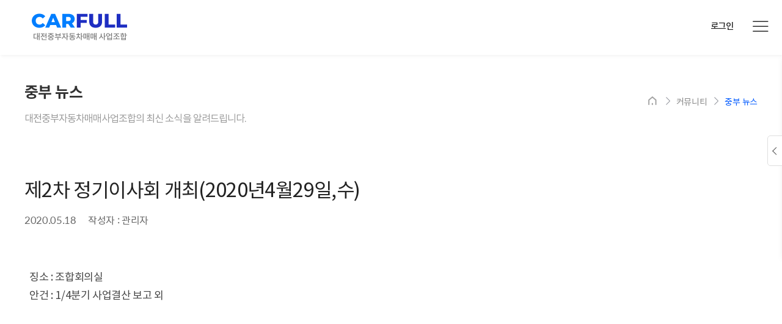

--- FILE ---
content_type: text/html
request_url: https://carfull.kr/community/jungbu_view.html?uid=150
body_size: 20665
content:
<!DOCTYPE HTML>
<html lang="ko">
<head>
	<meta http-equiv="Content-Type" content="text/html; charset=euc-kr">
	<title>대전중고차 - 카풀</title>
	<meta name="robots" content="all" />
	<meta name="viewport" content="width=device-width, initial-scale=1.0, maximum-scale=1.0, minimum-scale=1.0, user-scalable=no, target-densitydpi=medium-dpi">
	<meta http-equiv="X-UA-Compatible" content="IE=edge">
	<meta name="Description" content="중부권 최대 대전중부자동차매매시장">
	<meta name="Keywords" content="대전중고차,신대동중고차, 카풀,대전중부중고자동차,카풀내차팔기,카풀내차사기">
	<meta property="og:type" content="website">
	<meta property="og:title" content="대전중고차,신대동중고차,대전중부자동차매매시장">
	<meta property="og:image" content="">
	<meta property="og:image:secure_url" content="">
	<meta property="og:description" content="카풀,대전중부중고자동차,카풀내차팔기,카풀내차사기">
	<meta property="og:site_name" content="대전중부자동차매매시장">
	<meta property="og:locale" content="ko_KR">
	<meta property="og:url" content="">
	<link rel="canonical" href="">

	<link href="/css/base.css?ver=20250220" rel="stylesheet" type="text/css">
	<link href="/css/layout.css?ver=20250220" rel="stylesheet" type="text/css">
	<link href="/css/common.css?ver=20250220" rel="stylesheet" type="text/css">
	<link href="/css/main.css?ver=20250220" rel="stylesheet" type="text/css">
	<link href="/css/sub.css?ver=20250324" rel="stylesheet" type="text/css">

    <link href="/css/aos.css?ver=20250220" rel="stylesheet" type="text/css">
	<link href="/css/slick.css" rel="stylesheet" type="text/css">
	<link href="/css/swiper.min.css" rel="stylesheet" type="text/css">
    
	<link rel="stylesheet" type="text/css" href="/css/font.css">
	<link rel="stylesheet" type="text/css" href="/css/vendor/jquery-ui.min.css">
	<link rel="stylesheet" type="text/css" href="/css/animate.css">
	<link rel="stylesheet" type="text/css" href="/css/xeicon.css">
	<link rel="stylesheet" type="text/css" href="/css/materialdesignicons.min.css">
	<link rel="stylesheet" type="text/css" href="https://maxcdn.bootstrapcdn.com/font-awesome/4.4.0/css/font-awesome.min.css" />


	<script src="/js/scripts/jquery-1.12.4.min.js"></script>
	<script type="text/javascript" src="/js/gnb.js"></script>
	<script type="text/javascript" src="/js/slick.min.js"></script>
	<script type="text/javascript" src="/js/jquery.bxslider.min.js"></script>
	<script type="text/javascript" src="/js/aos.js"></script>
	<script type="text/javascript" src="/js/design_fuc.js"></script>
	<script type="text/javascript" src="/js/dev_fuc.js"></script>
	<script src="/js/vendor/jquery-ui.min.js"></script>
	<script src="/js/vendor/jquery.ui.touch-punch.min.js"></script>


	

	<link rel="apple-touch-icon" sizes="180x180" href="/images/favicon/apple-touch-icon.png">
	<link rel="icon" type="image/png" sizes="32x32" href="/images/favicon/favicon-32x32.png">
	<link rel="icon" type="image/png" sizes="16x16" href="/images/favicon/favicon-16x16.png">
	<link rel="manifest" href="/images/favicon/site.webmanifest">
	<link rel="mask-icon" href="/images/favicon/safari-pinned-tab.svg" color="#19517e">
	<meta name="msapplication-TileColor" content="#ffffff">
	<meta name="theme-color" content="#ffffff">
<!-- mobapp -->
</head>
<body>
<div class="wrap">
<header id="header" class="trans400">
	<h1 class="logo trans400"><a href="/">카풀 대전중부자동차매매시장</a></h1>
	<a href="javascript:history.back();" class="go-back"></a>
	<a href="javascript:;" onclick="selfclose();" class="close"></a>
	<div class="gnb_wrap">
		<ul id="gnb" >
			<li><a href="/car/car_list.html" title="차량검색">차량검색</a></li>
			<li><a href="/car/car_list_sangsa.html" title="상사별 차량검색">상사별 차량검색</a></li>
			<li><a href="/consult/recom_dealer.html" title="중고차상담">중고차상담</a>
				<div class="transition">
					<ul>
					    <li><a href="/consult/recom_dealer.html">추천딜러</a></li>
						<li><a href="/consult/consult_list.html">중고차 매매문의</a></li>
					</ul>
				</div>
			</li>
			<li><a href="/service/service1.html" title="오토서비스">오토서비스</a>
				<div class="transition">
					<ul>
						<li><a href="/service/service1.html">중고차 매매상식</a></li>
						<li><a href="/service/service2.html">구매가이드</a></li>
						<li><a href="/service/service3.html">판매가이드</a></li>
						<!--<li><a href="/service/service4.html">진단보증 서비스</a></li>-->
						<!--<li><a href="/service/service5.html">자동차세 감가율</a></li>-->
						<li><a href="/service/service6.html">관공서 전화번호</a></li>
					</ul>
				</div>
			</li>
						<li><a href="/coop/list.html" title="회원사">회원사</a>
				<div class="transition">
					<ul>
						<li><a href="/coop/list.html">회원사소개</a></li>
						<li><a href="/coop/staff.html">종사원 조회</a></li>
						<li><a href="/coop/partner.html">협력업체</a></li>
					</ul>
				</div>
			</li>
			<li><a href="/community/car_news.html" title="커뮤니티">커뮤니티</a>
				<div class="transition">
					<ul>
						<li><a href="/community/car_news.html">자동차뉴스</a></li>
						<li><a href="/community/jungbu.html">중부뉴스</a></li>
						<li><a href="/community/car_rule.html">자동차관리법 변경</a></li>
						<li><a href="/community/free.html">자유게시판</a></li>
					</ul>
				</div>
			</li>
			<li><a href="/intro/company.html" title="중부조합소개">중부조합소개</a></li>
		</ul>
	</div>
	<div class="util trans400">
		<div class="link">
		<!-- 로그인후 -->
					<a href="#" class="login"  data-toggle="modal" onClick="layerPop('','pop_login','500','600','','','Y');">로그인</a>
				</div>
	</div>
</header>

	<!-- 모바일 전체메뉴 -->
		<div class="mobile_wholeview">
			<button type="button" class="btn_wv">전체메뉴</button>

			<div id="wholeView">
				<div class="wv_wrap">
					<div class="wv_head">
						<div class="wv_home">
							<a href="/">home</a>
						<!-- 로그인후 -->
													<a href="#" class="login"  data-toggle="modal" onClick="layerPop('','pop_login','500','600','','','Y');">로그인</a>
												</div>
						<button type="button" class="btn_close">전체메뉴 닫기</button>
					</div>
					<div class="nav">
						<ul id="gnb_mobile">
							<li><a href="/car/car_list.html">차량검색</a></li>
							<li><a href="/car/car_list_sangsa.html">상사별 차량검색</a></li>
							<li><a href="javascript:;" class="parent">중고차 상담</a>
								<ul>
									<li><a href="/consult/consult_list.html">상담목록</a></li>
									<li><a href="/consult/recom_dealer.html">추천딜러</a></li>
								 </ul>
							</li>
							<li><a href="javascript:;" class="parent">오토서비스</a>
								<ul>
									<li><a href="/service/service1.html">중고차 매매상식</a></li>
									<li><a href="/service/service2.html">구매가이드</a></li>
									<li><a href="/service/service3.html">판매가이드</a></li>
									<!--<li><a href="/service/service4.html">진단보증 서비스</a></li>-->
									<!--<li><a href="/service/service5.html">자동차세감가율</a></li>-->
									<li><a href="/service/service6.html">관공서 전화번호</a></li>
								 </ul>
							</li>
														<li><a href="javascript:;" class="parent">회원사</a>
								  <ul>
									  <li><a href="/coop/list.html">회원사소개</a></li>
									  <li><a href="/coop/staff.html">종사원 조회</a></li>
									  <li><a href="/coop/partner.html">협력업체</a></li>
								  </ul>
							</li>
							<li><a href="javascript:;" class="parent">커뮤니티</a>
								  <ul>
									  <li><a href="/community/car_news.html">자동차뉴스</a></li>
									  <li><a href="/community/jungbu.html">중부뉴스</a></li>
									  <li><a href="/community/car_rule.html">자동차관리법 변경</a></li>
									  								  </ul>
							</li>
							<li><a href="javascript:;" class="parent">중부조합소개</a>
								  <ul>
									  <li><a href="/intro/company.html">인사말</a></li>
									  <li><a href="/intro/gallery.html">둘러보기</a></li>
								  </ul>
							</li>
							<li><a href="javascript:;" class="parent">고객센터</a>
								  <ul>
									  <li><a href="/customer/inquiry.html">1:1문의</a></li>
									  <li><a href="/customer/inquiry_partner.html">제휴 및 광고문의</a></li>
								  </ul>
							</li>
							<!-- 로그인후 -->
													</ul>
					</div>
				</div>
				<div class="wvBg"></div>
			</div>
		</div>
		<!-- //모바일 전체메뉴 -->

<script>
$(document).ready(function() {
			$("#passwd").focus();
	
	$("#id").on("keypress", function(event) {
		if(event.keyCode == 13) {
			$("#m_pw").focus();
		}
	});

	$('.input_item input').each(function() {
		var vale = $(this).val();
		if(vale != false){
			$(this).next('label').addClass('filled');
		}else{
			$(this).next('label').removeClass('filled');
		}
	});
	$('.input_item input').blur(function() {
		if ($(this).next('label').hasClass('filled')) {
		}else{
			$(this).next('label').removeClass('filled');
		}
	});
	$('.input_item input').keyup(function() {
		var vale = $(this).val();
		if(vale != false){
			$(this).next('label').addClass('filled');
		}else{
			$(this).next('label').removeClass('filled');
		}
	});
});

function login_chk() {
	var f = document.forms['loginForm'];
	if(!f.id.value) {
		alert("아이디를 입력하세요");
		f.id.focus();
		return;
	}

	if(!f.passwd.value) {
		alert("비밀번호를 입력하세요");
		f.passwd.focus();
		return;
	}

	f.submit();
}

</script>
<!-- 일괄변경  --->
<div class="modal-popup ty04" id="pop_login">
	<div class="wrap">
<!-- <div class="pop-header"><div class="title">로그인</div></div> -->
		<button class="btn-pop-close" type="button" onclick="layerPopClose('pop_login','','N');"></button>
		<div class="pop-content">
			<div class="login-box">
				<div class="title-box">
					<h2 class="login-logo"></h2>
					<h3>Log in</h3>
					<p>로그인을 통해 카풀의 다양한 서비스를 이용하세요.</p>
				</div>
								<form method="POST" action="/member/login_ok.html" name="loginForm" style="margin:0px;" onsubmit="return false;">
									<ul class="inform">
						<li>
							<div class="input_item id">
								<input type="text" name="id" id="id" value="" >
								<label for="id">아이디</label>
							</div>
							<div class="input_item pw">
								<input type="password" name="passwd" id="passwd" onkeypress="if(event.keyCode==13){login_chk();}">
								<label for="title">비밀번호</label>
							</div>
						</li>
						<li><input type="checkbox" id="idSave" name="idSave" ><label for="idSave">아이디저장</label></li>
						<li><button type="button" id="login" class="btn-login" onclick="login_chk();">로그인</button></li>
					</ul><!--.email-login -->
				</form>
			</div>
		</div><!-- .pop-content  -->
	</div>
</div><!-- .modal-popup -->
<!-- quickWrap -->
<div class="quickWrap close">
	<button type="button" class="btn_quicktoggle">닫기</button>
	<button type="button" class="btn_top">Top</button>
	<form id="rightQuickForm" name="rightQuickForm" method="post" onsubmit="return false;">
		<input type="hidden" id="carShowCnt" value="1">
		<input type="hidden" id="carInterestCnt" value="0">
		<input type="hidden" id="carCompareCnt" value="0">
		<input type="hidden" id="currentPageNoForCarShow" value="1">
		<input type="hidden" id="currentPageNoForCarInterest" value="1">
		<input type="hidden" id="currentPageNoForCarCompare" value="1">
		<input type="hidden" id="inputCarCompareSelectCnt">
		<input type="hidden" id="carCompareSelectList">
	</form>
	<ul class="quick">
		<!-- type1 (최근본차량) -->
		<li class="type1">
			<a class="tit">
				<i id="quick_cnt_1"></i>
				<em>최근 본 차량</em>
			</a>
			<div class="list">
				<div id="carShowList">
					<ul class="car" id="quick_list_1">
						<div class="empty">최근 본 차량이 없습니다.</div>
					</ul>
				</div>
				<div class="pagenum" id="paginglinkForCarShow1"></div>
			</div>
		</li>
		<!-- //type1 -->

		<!-- type2 (관심차량) -->

		<li class="type2">
			<input type="hidden" id="userId" value="">
			<a class="tit">
				<i id="quick_cnt_2"></i>
				<em>관심 차량</em>
			</a>
			<div class="list">
				<div id="carShowList">
					<ul class="car" id="quick_list_2">
													<div class="empty login">
								로그인 후 이용가능 합니다.
								<a href="javascript:;" class="btn_ghost btn_sm"  data-toggle="modal" onClick="layerPop('','pop_login','500','600','','','Y');">로그인</a>
							</div>
											</ul>
				</div>
				<div class="pagenum" id="paginglinkForCarShow2"></div>
			</div>
		</li>
		<!-- //type2 -->

		<!-- type3 (비교 차량) -->
		<li class="type3">

			<a class="tit">
			<i></i><em>비교 차량</em>
			</a>
			<div class="list">
				<ul class="car" id="quick_list_3">
											<div class="empty">
							비교하기에 담긴 차량이 없습니다.
						</div>
									</ul>
				<a href="javascript:_quick_btn();" class="compare">비교하기(<i id="quick_cnt_3">0</i>)</a>
			</div>
		</li>
		<!-- //type3 -->
		<li class="quick_menu"><a href="/intro/company.html#location">오시는길</a></li>
	</ul>
<script>

$(document).ready(function(){
	_quick_list_1(1);
});
function _quick_list_1(page) {
	if(page == 0) return;

	var form_data = new FormData();
	form_data.append("mode" , "_quick_list_1");
	form_data.append("page" , page);

	$.ajax({
        type: "POST",
        url: "/common/include/header_ok.html",
        data: form_data,
		processData: false,
        contentType: false,
        cache: false,
        success: function (data) {
			if(data.split('|')[0] == "Y"){
				$("#quick_list_1").html(data.split('|')[1]);

				var total = data.split('|')[2];
				if(total > 0){
					$("#paginglinkForCarShow1").html(`
						<a href="javascript:_quick_list_1(${page-1});" class="btnl"></a>
						<b><i>${page}</i>/${data.split('|')[3]}</b>
						<a href="javascript:_quick_list_1(${page+1});" class="btnr"></a>
					`);
					$("#quick_cnt_1").html(total);
					$("#quick_cnt_1").addClass("on");
				}
			}
        },
        error: function (e) {
            console.log("ERROR : ", e);
        }
    });
}
var g_page_2;
function _quick_list_2(page) {
	g_page_2 = page;
	if(page == 0) return;

	var form_data = new FormData();
	form_data.append("mode" , "_quick_list_2");
	form_data.append("page" , page);

	$.ajax({
        type: "POST",
        url: "/common/include/header_ok.html",
        data: form_data,
		processData: false,
        contentType: false,
        cache: false,
        success: function (data) {
			if(data.split('|')[0] == "Y"){
				$("#quick_list_2").html(data.split('|')[1]);
				var total = data.split('|')[2];
				if(total > 0){
					$("#paginglinkForCarShow2").html(`
						<a href="javascript:_quick_list_2(${page-1});" class="btnl"></a>
						<b><i>${page}</i>/${data.split('|')[3]}</b>
						<a href="javascript:_quick_list_2(${page+1});" class="btnr"></a>
					`);
					$("#quick_cnt_2").html(total);
					$("#quick_cnt_2").addClass("on");
				}
			}else{
				$("#quick_list_2").html(data.split('|')[1]);
			}
        },
        error: function (e) {
            console.log("ERROR : ", e);
        }
    });
}

function _quick_btn() {
	if ($("input:checkbox[name=rChk]:checked").length <= 1) {
		alert("비교할 차량을 2개 이상 선택해주세요");
		return;
	}
	var vs_str = "";
	$('input:checkbox[name=rChk]:checked').each(function (){
		vs_str += this.value + ";";
	});
	winPop('/car/pop_compare.html?duid='+vs_str,'pop_compare','980','780','no','no');
}

//스크롤 맨위로...
$(".btn_top").click(function(event){
	event.preventDefault();
	$('html, body').animate({
	      scrollTop: $("body").offset().top
	  }, 500);
});
$(".quickWrap .quick li > a").click(function(event){
	var i = $(this).parent('li').index() + 1;
	if($(this).hasClass("del") === false) {
		if($(".quick li.type"+ i).hasClass('on')){
			$(".quick li.type"+ i).removeClass('on');
			$(".quick li > div").hide();
		}else{
			$(".quick li").removeClass('on');
			$(".quick li > div").hide();
			$(".quick li.type"+ i).addClass('on');
			$(".quick li.type"+ i + " > div").show();
		}
	}
});
$(".btn_quicktoggle").click(function(event){
	event.preventDefault();
	$('.quickWrap').toggleClass('close');
});

</script>

</div>
<!--// quickWrap -->

<!-- mobapp -->
	<div class="sub-header">
		<div class="inr">
			<h2 class="head-title">중부 뉴스</h2>
			<p class="head-txt">대전중부자동차매매사업조합의 최신 소식을 알려드립니다.</p>
		</div>
	</div><!--.sub-header  -->
	<div class="navigation">
		<ul>
			<li>home</li>
			<li>커뮤니티</li>
			<li>중부 뉴스</li>
		</ul>
	</div>
	<div class="container">
		<div class="inr board-wrap">
			<div class="bbs-view">
				<h2 class="title">제2차 정기이사회 개최(2020년4월29일,수)</h2>
				<div class="info"><span>2020.05.18</span><span>작성자 : 관리자</span></div>
				<div class="content">
					<p>&nbsp;</p><p>징소 : 조합회의실&nbsp;</p><p>안건 :&nbsp;1/4분기 사업결산 보고 외&nbsp;</p>
				</div><!-- .content -->
				<!-- <div class="addfile-list file">
					<div class="file-title">첨부파일</div><a href="" class="filedown">filedown.hwp</a>
				</div> -->
			</div><!-- .bbs-view  -->
			<div class="btnWrap">
				<button type="button" id="list" name="list" class="list"  onclick="window.location.href = 'jungbu.html'">목록</button>
			</div>
		</div><!-- .inr -->
	</div><!--.container -->
	<footer>
		<div class="inr">
			<div class="info-wrap ">
				<ul class="link">
					<li><a href="/intro/company.html">중부조합소개</a></li>
					<li><a href="/info/privacy.html" class="emp">개인정보 처리방침</a></li>
					<li><a href="/info/agreement.html" >이용약관</a></li>
					<li><a href="/info/legal_notice.html">법적고지</a></li>
					<li><a href="/customer/inquiry_partner.html">제휴 및 광고문의</a></li>
					<li><a href="/customer/inquiry.html">고객센터</a></li>
					<li><a href="/intro/company.html#location">오시는 길</a></li>
				</ul>
				<address>
					<span>상호명 : 대전중부자동차매매사업조합</span>
					<span>대표 : 이수길</span>
					<span>주소 : 대전광역시 대덕구 신탄진로115번길 71(신대동)</span><br>
					<span>사업자등록번호 : 305-82-10165</span>
					<span>Fax : 042-626-7335</span>
					<span>E-mail : <a href="mailto:car-full@naver.com">car-full@naver.com</a></span>
				</address>
				<p class="copyright">Copyrights ⓒ CARFULL. All Rights Reserved.</p>
			</div><!-- .info-wrap  -->
			<div class="contact">
				<p class="title">고객지원/광고문의</p>
				<p class="number">042-635-7333</p>
				<p class="time">상담시간 :  09:00~18:00<br> 일요일, 공휴일 휴무</p>
			</div><!-- .contact -->
		</div><!-- .inr -->
		<div class="skip_top">
			<a href="#"><div class="skip_top_btn"><span>TOP</span></div></a>
		</div>
	</footer>

	<script>
		AOS.init({
		duration: 800,
		offset: 0,
		delay: 100,
		easing: 'ease-out-quad',
		});
	</script>
	<!-- 일괄변경  --->
<div class="modal-popup ty03" id="pop_policy">
	<div class="pop-header line">
		<div class="title">개인정보 수집 및 처리방침 동의</div>
		<button class="btn-pop-close" type="button" onclick="layerPopClose('pop_policy','','N');"></button>
	</div><!-- .pop-header -->

	<div class="pop-content">
		본인은 대전중부자동차매매사업조합이 아래의 내용과 같이 본인의 개인 정보를 수집·이용하는 데 동의합니다.<br><br>
		개인정보의 수집 및 이용 목적<br>
고객 문의접수, 문의사항 안내, 본인여부 확인<br><br>

<strong>개인정보의 수집목적 및 이용목적</strong><br>
			<p>원할한 차량판매와 구입등 고객상담 및 보다 편리한 중고차 서비스 제공을 위해 개인정보를 수집하고 있습니다.</p>
			<p>1. 비밀번호는 별도의 회원가입없이 해당글에 대한 수정 및 상담완료 처리시 필요</p>
			<p>2. 성명, 이메일, 전화번호, 지역 : 상담글에 대한 상담답변 처리 및 응대시 활용</p>

<strong>수집하는 개인정보의 항목</strong><br>
			<p>- 개인식별정보: 이름, 연락처(휴대폰), 지역</p>
			<p>- 차량식별정보: 차량정보, 연식, 상세정보</p>

<strong>수집하는 개인정보의 보유 및 이용기간</strong><br>
<p>해당정보는 상담 내역의 신청 및 처리결과 확인 등을 위해 계속적으로 보유하며, 동의하신 내용을 언제든지 철회할 수 있습니다. 고객의 직접 요청 시 해당 개인정보의 이용을 즉시 중지하고 지체없이 파기합니다.</p>
귀하는 동의를 거부할 권리가 있으나, 위 사항에 동의하지 않으실 경우 문의사항 안내 또는 상담 등이 불가능 할 수 있음을 알려 드립니다.

    </div><!-- .pop-content  -->
</div><!-- .modal-popup -->

</div><!-- .wrap -->
</body>
</html>

--- FILE ---
content_type: text/css
request_url: https://carfull.kr/css/base.css?ver=20250220
body_size: 10250
content:

*,
*:after,
*:before {	margin: 0;	padding: 0;	-webkit-box-sizing: border-box;  -moz-box-sizing: border-box;	box-sizing: border-box; }
:root {
	--column-padd: 0rem;

	--txt-black: #000;
	--txt-red: #f72e41;
	--txt-violet: #533df7;
	--txt-dark-grey: #222;
	--txt-grey: #666;
	--txt-light-grey: #999;
	--txt-orange:#fc6500;
	--txt-default:#005aff;
	--txt-light-blue:#3a6ce9;
	--txt-sky-blue:#58b1fc;

}


body,p,div,span,h1,h2,h3,h4,h5,h6,ul,ol,li,dl,dt,dd,table,th,td,form,fieldset,legend,input,textarea,button,select{margin:0; padding:0; letter-spacing:-.02em;  }
body,input,textarea,button,select,pre{font-family:'NotoSans',  'Spoqa Han Sans', 'sans-serif', 'Nanum Gothic', '나눔고딕', 'xeicon', 'Malgun Gothic' ,'맑은 고딕', 'Nanum Gothic', '나눔고딕', '맑은 고딕', '돋움', Dotum, '굴림', Gulim, Sans-serif; color:#444;}
body{font-size:14px;word-break:keep-all; overflow-x:hidden; line-height:1.3em; }
h1,h2,h3,h4,h5,h6,input,textarea,button,select,table{font-size:15px;}
img, fieldset, button{border:0;}
textarea{overflow:auto;}
input[type=submit],
input[type=button],
button{cursor:pointer; }
img{vertical-align:top;}
address, em{font-style:normal;}
pre{white-space:pre-wrap;}
table{border-spacing:0; border-collapse:collapse;table-layout:fixed;}
table,th,td{border:none;}
caption{overflow:hidden; line-height:0; text-indent:-2000em;}
legend, .hidden{overflow:hidden; position:absolute; top:0; left:-2000em; line-height:0;}
strong {font-weight:bold;}
.clear {clear:both; }
@media all and (max-width:677px) {
   body,input,textarea,button,select,pre,div,ul,li,button{font-family: 'xeicon', 'Spoqa Han Sans',!important }

}


/* HTML5 display-role reset for older browsers */
article, aside, details, figcaption, figure, footer, header, hgroup, menu, nav, section {display:block;}

/* 링크 기본값 */
a:link{text-decoration:none; color:#444;}
a:visited{text-decoration:none; color:#444;}
a:hover{text-decoration:none; color:#444;}
a:active{text-decoration:none;}
a:focus{text-decoration:none;}

a {transition: all 0.2s ease-in;}
/* 리스트 스타일 제거 */
ul,ol,li{list-style:none;}
i {font-style:normal}

/* 스크롤바 */
::-webkit-scrollbar { background: transparent;width: 6px;height:6px; }
::-webkit-scrollbar-track { background: transparent; }
::-webkit-scrollbar-thumb { background:#999; opacity:1 !important;  border-radius:9px; }
::-webkit-scrollbar-button { display: none; }

::selection { background: #4c94ff; color: #fff; text-shadow: none; }

input,select,textarea,button {outline:0;-webkit-appearance:none;-moz-appearance:none;appearance:none;outline-width:0;vertical-align:middle;}
input[type=text], input[type=number], input[type=password] {width:100%;height:40px;padding:0 10px;border:1px solid #e2e2e2;border-radius:0;background-color:#fff;color:#222;font-size:16px;line-height:40px;-webkit-box-sizing:border-box;-moz-box-sizing:border-box;box-sizing:border-box;}
input[type=submit] {-webkit-border-radius:0;border:0;border-radius:0;}
textarea {width:100%;resize:none;padding:10px;border:1px solid #e2e2e2;border-radius:0;background-color:#fff;-webkit-box-sizing:border-box;-moz-box-sizing:border-box;box-sizing:border-box;color:#222;font-size:16px;line-height:18px ;}
select {-webkit-appearance:none;appearance:none;height:40px;padding:0 0 0 10px;border:1px solid #e2e2e2;border-radius:0;background-color:#fff;background:url(/images/icon_select.png) no-repeat right center #FFF;color:#222;font-size:16px;line-height:40px;-webkit-box-sizing:border-box;-moz-box-sizing:border-box;box-sizing:border-box;}
select::-ms-expand{display: none;}
input::placeholder {color:#ccc;}
textarea::placeholder {color:#ccc;}

input:-webkit-autofill { -webkit-text-fill-color: #000; } 
input:-webkit-autofill, input:-webkit-autofill:hover, input:-webkit-autofill:focus, input:-webkit-autofill:active { transition: background-color 5000s ease-in-out 0s;}

input:-ms-input-placeholder {color:#a9a9a9; font-size:16px; }
input::-webkit-input-placeholder {color:#a9a9a9;font-size:16px; }
input::-moz-placeholder {color:#a9a9a9;font-size:16px; }

textarea:-ms-input-placeholder {color:#a9a9a9;font-size:15px; }
textarea::-webkit-input-placeholder {color:#a9a9a9;font-size:15px; }
textarea::-moz-placeholder {color:#a9a9a9;font-size:15px; }

@media screen and (max-width:767px){
input:-ms-input-placeholder {color:#a9a9a9; font-size:14px; }
input::-webkit-input-placeholder {color:#a9a9a9;font-size:14px; }
input::-moz-placeholder {color:#a9a9a9;font-size:14px; }

textarea:-ms-input-placeholder {color:#a9a9a9;font-size:14px; }
textarea::-webkit-input-placeholder {color:#a9a9a9;font-size:14px; }
textarea::-moz-placeholder {color:#a9a9a9;font-size:14px; }

}

.mypage input:-ms-input-placeholder {font-size:0.85rem; }
.mypage input::-webkit-input-placeholder {font-size:0.85rem;}
.mypage input::-moz-placeholder {font-size:0.85rem;}


input[placeholder] {  color:#ccc;  font-weight:500 !important}
input::-webkit-input-placeholder {  color:#ccc;  font-weight:500 !important}
input::-moz-input-placeholder {  color:#ccc; opacity:1;  font-weight:500 !important}
input::-o-input-placeholder {  color:#ccc;  opacity:1;  font-weight:500 !important}
input::-ms-input-placeholder {  color:#ccc; opacity:1; font-weight:500 !important }

input[type=checkbox], input[type=radio] {position:absolute;	opacity:0;-webkit-opacity:0;-moz-opacity:0;	z-index:0;}
input[type=checkbox] + label {position:relative;display:inline-block;margin:0;  padding:0 1rem 0 1.375rem;box-sizing:border-box;background:none;border:0;letter-spacing:-1px;font-size:14px;line-height:28px;color:#111;font-style:normal;word-break:keep-all;vertical-align:middle;cursor:pointer;}
input[type=checkbox] + label:before {display: block;content: "";position: absolute;left: 0;top:50%;width:18px;height:18px;background-color:#fff;border:1px solid #ccc;border-radius:3px;transform:translateY(-50%);box-sizing:border-box;-webkit-box-sizing:border-box;-moz-box-sizing:border-box; transition: all 0.2s ease-in; }
input[type=checkbox] + label:after {content:'';display:none;position:absolute;top:50%;left:6px;width:7px;height:11px;margin:-7.5px 0 0 0;border-color:#fff;border-style:solid;border-width:0 2px 2px 0 !important;transform:rotate(45deg);}
input[type=checkbox]:checked + label {background:none;}
input[type=checkbox]:checked + label:before {border:1px solid var(--txt-default);background-color:var(--txt-default);transform:translateY(-50%);box-shadow:0 3px 8px -3px var(--txt-default);}
input[type=checkbox]:checked + label:after {display:block;}

input[type=radio] + label {position:relative;display:inline-block;margin:0;padding:0 1rem 0 1.35rem;box-sizing:border-box;border:0;background:none;letter-spacing:-1px; font-size:13px;line-height:28px;color:#111;vertical-align:middle;cursor:pointer;}
input[type=radio] + label:after {display: block;content: "";position: absolute;left: 0;top:50%;width:18px;height:18px;background-color:#fff;border:1px solid #ced5e0;border-radius:50%;transform:translateY(-50%);transition: border 0.2s ease-in;box-sizing:border-box;-webkit-box-sizing:border-box;;-moz-box-sizing:border-box;}
input[type=radio]:checked + label {background:none;}
input[type=radio]:checked + label:after {border:5px solid var(--txt-default);box-shadow:0 3px 8px -3px var(--txt-default);}


input, select, textarea, button {   display: inline-block;   outline: 0;   vertical-align: middle;    appearance: none; outline-width: 0; vertical-align: middle;transition: all 0.2s ease-in;background-color:transparent; border:0; 
   -webkit-appearance: none;   
   -moz-appearance: none;
}
select {  word-wrap: normal; appearance: none; -webkit-appearance: none;}
select::-ms-expand {display: none;} 


select{ padding-right:25px; position:relative;cursor:pointer;
    border:1px solid #d0d3da; color: #333;font-size: 13px; height:28px; line-height: 28px; padding-left:10px; letter-spacing: 0;appearance: none;box-sizing: border-box;
	background-image:url('/images/icon_select.png'); background-size:15px 15px; background-repeat:no-repeat; background-position:calc(100% - 10px)  ; 
    -webkit-appearance: none;
    -moz-appearance: none;
    -webkit-box-sizing: border-box;
    -moz-box-sizing: border-box;

}


input[type="text"],
input[type="password"],
select,
textarea {border:1px solid #dedede; background-color:#fff; color:#555; transition: all 0.2s ease-in;}
/*
input[type="text"]:focus,
select:focus,
textarea:focus,
button:focus {   background-color:#fff; border:0px solid var(--txt-default) !important }
*/
input[type="text"],
input[type="password"] {padding-left:10px; padding-right:10px;}

.fl-left {float:left !important;}
.fl-right {float:right !important;}

.text-center {text-align:center }
.text-left{text-align:left !important }
.text-right{text-align:right !important }
.fc_red { color:#f71d00 !important; }
.fc_org { color:#ff5a00 !important; }
.fc_w{ color:#fff !important; }
.fc_default {color:var(--txt-default) !important; }
.fc_black {color:#000 !important; }
.fc_blue {color:#3871a6 !important; }

.pd0 {padding:0 !important}

.w100pc {width:100% !important; }
.w70pc {width:70% !important; }
.w60pc {width:60% !important; }
.w50pc {width:50% !important; }
.w45pc {width:45% !important; }
.w40pc {width:40% !important; }
.w35pc {width:35% !important; }
.w33pc {width:33.3% !important; }
.w30pc {width:30% !important; }
.w35pc {width:35% !important; }
.w25pc {width:25% !important; }
.w20pc {width:20% !important; }

.w50 {width:50px !important; }
.w60 {width:60px !important; }
.w70 {width:70px !important; }
.w80 {width:80px !important; }
.w90 {width:90px !important; }
.w100 {width:100px !important; }
.w150 {width:150px !important; }
.w200 {width:200px !important; }
.w250 {width:250px !important; }
.w300 {width:300px !important; }


.mr3 {margin-right:3px;}
.mr5 {margin-right:5px;}
.mr10 {margin-right:10px;}
.mr15 {margin-right:15px;}
.mr20 {margin-right:20px;}
.mr25 {margin-right:25px;}
.mr30 {margin-right:30px;}
.ml3 {margin-left:3px !important;}
.ml5 {margin-left:5px !important;}
.ml10 {margin-left:10px !important;}
.ml15 {margin-left:15px !important;}


--- FILE ---
content_type: text/css
request_url: https://carfull.kr/css/layout.css?ver=20250220
body_size: 31310
content:
@charset "utf-8";

body {-webkit-text-size-adjust:none;  }
iframe {border:0;}
/* common */
[class$="inr"]{width:1200px;margin:0 auto; }
[class$="inr"]:after{content:'';display:block;clear:both;}
.inr {width:1200px; margin:0 auto;  position:relative;}
.inr:after{content:'';display:block;clear:both;}

.container {width:100%;margin:47px auto;  position:relative; padding:40px 0 70px;}
.container:after{content:'';display:block;clear:both;}
.page-cont .container {padding-bottom:0}
.page-img .container {padding-top:0}
.img img{max-width:100%;}
.bold {font-weight:bold !important; }
.pc {display:block;}
.mobile {display:none !important; }
.mb-bl {display:none}
.btn-consult .mb-bl {display:none !important}

.manager {min-width:1200px !important;}
.manager body {min-width:1200px !important;overflow:auto;}
.manager .inr  {width:auto;}
.manager .container {margin-top:0;}
.manager .mypage.inr {width:100%;max-width:1500px;min-width:1200px;padding:0 1rem;}
.manager .navigation {display:none;}
.manager .quickWrap {display:none;}
.manager .mypage .leftMenu {display:inline-block !important;}
.manager .mypage .mypageRight{display:inline-block !important; width:calc(100% - 180px) !important; padding-left:3.125rem !important}

@media screen and (max-width:677px){
.manager .mypage .mypageRight{display:block !important; width:100% !important; padding-left:0rem !important}

}


.trans300{-webkit-transition:all 0.3s;-moz-transition:all 0.3s;-o-transition:all 0.3s;-ms-transition:all 0.3s;transition:all 0.3s}
.trans400{-webkit-transition:all 0.4s;-moz-transition:all 0.4s;-o-transition:all 0.4s;-ms-transition:all 0.4s;transition:all 0.4s}
.trans500{-webkit-transition:all 0.5s;-moz-transition:all 0.5s;-o-transition:all 0.5s;-ms-transition:all 0.5s;transition:all 0.5s}


@media screen and (max-width:1200px){
	.inr {width:100%; padding:0 10px;}
    .container {width:100%; padding:50px 0 50px;}
	.page-img .inr {padding:0 10px;}
	.page-agreement .inr { padding:0 10px;}
}

@media screen and (max-width:1024px){
    .container { padding:30px 0 50px;}
}

@media screen and (max-width:677px){
    .inr { padding:0 0px;}
	.main .inr {padding:0 10px;}
	.page-bbs-view .inr{padding:0 10px;}
	.page-carList .inr,
    .page-detail .inr { padding:0 !important } 
	.container {margin:0 ; padding: 0 0 0px;}
	.page-carList .container {padding-bottom:0px !important}
}


.txt_hide { position:absolute!important; top:-9999px!important; text-indent:-9999px!important;}
.inline_block { display:inline-block!important;}


/* mobile gnb ani */
@-webkit-keyframes fade {
  0% { opacity: 0;}
  100% { opacity: 1;}
}
@keyframes fade {
  0% { opacity: 0;}
  100% { opacity: 1;}
}

.clear {display:block; clear:both; width:100%}

#skipNavigation a{display:block;width:1px;height:1px;margin:0 -1px -1px 0;font-size:0;line-height:0;overflow:hidden;}
#skipNavigation a:focus{width:100%;height:auto;margin:0;padding:5px 0;text-indent:10px;line-height:1;font-weight:bold;font-size:.875rem;color:#333;}


/* Layout */
.wrap{position:relative; max-width:100%; min-width:320px;  margin:0 auto; padding-top:0;top:0; }

/* Header */
/*
.main #header { border-bottom:0; background-color:#fff;  border-bottom:1px solid transparent;box-shadow:2px 2px 5px rgba(0,0,0,0.05)}
.main #header h1.logo>a {background-image:url('/images/inc/logo.png')}
.main #header #gnb>li>a {color:#333; }
*/

#header{position:absolute; top:0px; left:0;width:100%;height:90px; z-index:333; background-color:#fff; box-shadow:2px 2px 5px rgba(0,0,0,0.05)}
#header h1.logo{z-index:33; position:absolute; top:22px; left:50px; width:160px; }
#header h1.logo>a{ text-indent:-3333px; display:block; height:45px; background-image:url('/images/inc/logo.png'); background-repeat:no-repeat; background-position:center center ;  background-size:cover; }
#header .gnb_wrap{ position:relative; margin:0 auto; width:100%; height:90px; }
#header .transition{z-index:30;transition: .3s ease-out; }

	
/* GNB Wrap */
#header #gnb{margin:0 auto;position:relative; text-align:center; transition: all 0.2s ease-in; }
#header #gnb:after{content: ''; display: block; clear: both;}
#header #gnb>li{position:relative;display:inline-block; vertical-align:top; }
#header #gnb>li>a{z-index:999;display:block;height:90px;line-height:90px; font-size:1.195rem; padding:0 30px; color:#333;font-weight:600; letter-spacing:-0.04em; transition:300ms ease-out 0ms; font-family:'NotoSans'}
#header #gnb>li>a:hover:before,
#header #gnb>li>a:focus:before,
#header #gnb>li>a:active:before{left:50%;margin-left:-47px;width:94px;opacity:1; }
#header #gnb>li.open>a,
#header #gnb>li>a:hover {color:var(--txt-default);}
#header #gnb>li>div{display:none;z-index:100; overflow:hidden; position:absolute; top:85px;left:50%;margin-left:-90px;width:180px;height:auto; border-radius:7px; background:#fff; box-shadow:5px 3px 15px -1px rgba(0,0,0,0.3)}
/*#header #gnb>li>div:before{content:'';display:inline-block;position:absolute;top:0;left:0;width:100%;height:3px;background:var(--txt-default);opacity: 0;transform:scale(1,1);-webkit-transform: scale(1,1);-webkit-transition: opacity 0.35s, -webkit-transform 0.35s;transition: opacity 0.35s, transform 0.35s;}*/
#header #gnb>li.open>div{ display:block;z-index:999;opacity:0;transform:translateY(10px); animation:come-in 0.3s ease forwards;}

@media screen and (max-width:1300px){
	#header #gnb>li>a{padding:0 15px; }
}
@media screen and (max-width:1600px){
	#header #gnb>li>a{padding:0 20px; }
}
@media screen and (max-width:1400px){
	#header #gnb {display:none; }
}

@keyframes come-in{
	to{transform:translateY(0);opacity:1;}
}

#header #gnb>li.open>div:before{opacity:1;transform:scale(1,1);-webkit-transform: scale(1,1);}
#header #gnb>li>div>ul{position:relative; padding:0px 0; text-align:left; }
#header #gnb>li>div>ul>li{ border-top:1px solid #f1f1f1}
#header #gnb>li>div>ul>li:first-child{border-top:0;}
#header #gnb>li>div>ul>li:last-child{margin-bottom:0;}
#header #gnb>li>div>ul>li>a{display:block;padding:15px 20px;font-size:15px !important; line-height:1.4em; color:#333;white-space:nowrap;  font-weight:500; transition:300ms ease-out 0ms}
#header #gnb>li>div>ul>li>a:hover {background-color:var(--txt-default); color:#fff;}

#header .util {position:absolute; top:35px;  right:80px;z-index:30 }
#header .util .link{display:inline-block; }
#header .util .link a { display:inline-block; font-size:0.915rem; color:#222; font-weight:500; margin-left:20px; letter-spacing:-.04em; cursor:pointer; }
#header .util .link a.modify {padding-left:22px; background:url('/images/inc/ico_mypage_pc.png') no-repeat left ; background-size:auto 20px; }
#header .util .link a.logout {padding-left:22px; background:url('/images/inc/ico_logout_pc.png') no-repeat left ; background-size:auto 20px; }
#header .util .link a:first-child {margin-left:0; }


/* header.scroll */
#header.scroll {height:4.375rem; background-color:#fff; }
#header.scroll h1.logo {width:130px; top:18px;}
#header.scroll h1.logo a {height:37px; background-image:url('/images/inc/logo.png'); }

#header.scroll #gnb>li>a {height:4.375rem; line-height:4.375rem; font-size:16px; color:#333; }
#header.scroll #gnb>li>div{top:65px;  }

#header.scroll .util {top:27px; }
#header a.go-back {display:none; }
.page-detail #header a.close {display:none; }


/* ��ü�޴� */
.mobile_wholeview {/*display:none; */ display:block; position:relative}
.mobile_wholeview .btn_wv{position:absolute; top:8px; right:10px; z-index:334; overflow:hidden; width:50px; height:4.375rem; font-size:0; text-align:center; background-color:transparent; }
.mobile_wholeview .btn_wv:before { content: "\e871";display: inline-block;text-align: center;font-family: 'Linearicons-Free';font-size: 32px;line-height:4.375rem;color: #333; }

 #wholeView .wvBg{position:fixed; top:0px; right:0px; z-index:999; width:100%; background:transparent; 
								transition:background 0.4s ease-in-out 0s;
								-webkit-transition:background 0.4s ease-in-out 0s;
								transition-property:height, background;
								transition-duration:0s, .5s;
								transition-delay:0s, 0s;
	}
    #wholeView.open .wvBg{bottom:0; background:rgba(0,0,0,0.3);}
    #wholeView .wv_wrap{position:fixed; top:0; right:0; bottom:0; z-index:9999; width:50%;background:#fff;
										transition:all 0.1s;
										-webkit-transition:all 0.1s;
										-ms-transform:translate(100%, 0);
										-webkit-transform:translate(100%, 0);
										transform:translate(100%, 0);
    }
    #wholeView.open .wv_wrap{margin-left:0; z-index:3333;
        -ms-transform:translate(0, 0); 
        -webkit-transform:translate(0, 0); 
        transform:translate(0, 0); 
    }
    #wholeView .wv_wrap .wv_head{position:absolute; left:0; top:0; width:100%;height:6.5rem;background:#fff; border-bottom:0px solid #e0e0e0; z-index:3333}
    #wholeView .wv_wrap .btn_close{position:absolute; top:25px; right:23px; z-index:30;font-size:0; overflow:hidden; width:35px; height:35px; text-align:center;background-color:transparent;  }
    #wholeView .wv_wrap .btn_close:before {content: "\e870";
		display: inline-block;
		text-align: center;
		font-family: 'Linearicons-Free';
		font-size: 30px;
		line-height: 35px;
		color: #333;
	
	}

	#wholeView .wv_wrap .wv_home{position:absolute; top:3.125rem; left:2rem; }
    #wholeView .wv_wrap .wv_home a{display:inline-block;vertical-align:middle; position:relative;width:30px; height:30px;font-weight:500;   vertical-align:top; background:url('/images/inc/ico_mobile_home.png') no-repeat center ;  background-size: auto 35px; font-size:0}
	#wholeView .wv_wrap .wv_home a.modify {margin-left:35px;padding-left:25px; width:auto; height:auto; line-height:30px; margin-top:5px; background:url('/images/inc/ico_mypage.png') no-repeat left ; background-size:auto 22px; font-size:0.95rem; color:333; }
	#wholeView .wv_wrap .wv_home a.logout {margin-left:20px;padding-left:25px; width:auto; height:auto; line-height:30px; margin-top:5px; background:url('/images/inc/ico_logout.png') no-repeat left ;  background-size:auto 22px;  font-size:0.95rem; color:333;}
  	#wholeView .wv_wrap .wv_home a.login {margin-left:20px;padding-left:25px; width:auto; height:auto; line-height:30px; margin-top:5px; background:url('/images/inc/ico_logout.png') no-repeat left ;  background-size:auto 22px;  font-size:0.95rem; color:333;}

   
	/* ��ü�޴� */
    #wholeView .wv_wrap .nav{position:absolute; top:4.8rem; left:0; right:0; bottom:0; overflow:auto;padding:2rem 1.825rem;  }
    #wholeView .wv_wrap .nav a{display:block; position:relative; line-height:1.2; color:#333;}
    /* 1�� */
    #wholeView #gnb_mobile{ border-top:0px solid #dedede}
    #wholeView #gnb_mobile>li{border-bottom:1px solid #eee}
    #wholeView #gnb_mobile>li>a{position:relative; padding:2rem 0 2rem 0.425rem;font-size:1.125rem; font-weight:600; line-height:1.2; color:#333; letter-spacing:-.06em;}
    #wholeView #gnb_mobile>li>a:hover,
    #wholeView #gnb_mobile>li>a.on{position:relative; }
	#wholeView #gnb_mobile>li>a .unfd{display:none;  }
    /*#wholeView #gnb_mobile>li>a:hover .unfd:before {color:var(--txt-default);}*/

	 /* 2�� */
    #wholeView #gnb_mobile>li>ul{ margin-top:-5.7rem; padding:1.75rem 0 2rem 13rem; font-size:0; position:relative; }
	#wholeView #gnb_mobile>li>ul>li {display:inline-block; vertical-align:top;width:33.3%;}
    #wholeView #gnb_mobile>li>ul>li>a{position:relative;padding:0.525rem 0px 0.525rem 0.525rem;  font-size:1rem; font-weight:500; color:#666; margin-right:1rem; letter-spacing:-.06em; }
	
	@media screen and (max-width:1400px){
	/* 1�� */
    #wholeView #gnb_mobile>li>a{padding:1.5rem 0 1.5rem 0.425rem;font-size:1.25rem; }
	/* 2�� */
    #wholeView #gnb_mobile>li>ul{ margin-top:-4.5rem; padding:1.35rem 0 2rem 11rem;position:relative; z-index:5 }
	#wholeView #gnb_mobile>li>ul>li { width:50%;}
    #wholeView #gnb_mobile>li>ul>li>a{position:relative;padding:0.525rem 0px 0.525rem 0.525rem;  font-size:1.05rem; font-weight:500; color:#666; margin-right:1rem; letter-spacing:-.06em; }

	}

	@media screen and (max-width:1200px){
    /* 1�� */
    #wholeView #gnb_mobile>li>a{ font-size:1.15rem; }
	/* 2�� */
    #wholeView #gnb_mobile>li>ul{  padding:1.2rem 0 2rem 9rem;position:relative; z-index:5 }
    #wholeView #gnb_mobile>li>ul>li>a{font-size:1rem;  }

	}

/*********************************************************/
/*                     Footer
/******************************************************* */
.main footer,
.page-cont footer,
.page-intro footer {margin-top:0}
footer { position:relative; clear:both;  width:100%;  padding:3rem 0 5rem; font-size:0; font-family:'OpenSans-Regular', 'NotoSans'; background-color:#222223; }
footer .inr {width:100%; padding:0 5rem; position:relative; display:flex; flex-direction: row; justify-content: space-between;    }
footer .info-wrap { width:100%;transition: all 0.2s ease-in;}
footer .link {display:block;}
footer .link li:last-child {margin-right:0;}
footer .link li {display:inline-block; margin-right:28px; }
footer .link li a {display:block; color:#fff; font-size:15px; font-weight:400; }
footer .link li a.emp {color:#009cff}
footer address {display:block;font-size:0; margin-top:1rem ; text-align:left;  width:100%; }
footer address span {display:inline-block; vertical-align:top; line-height:1.65rem;  font-size:14px; color:rgba(255,255,255,0.5); margin-right:20px; }
footer address span a {color:rgba(255,255,255,0.7)!important;}
footer .copyright {display:block; margin-top:0.825rem; color:rgba(255,255,255,0.4); font-size:14px; letter-spacing:0; }

footer .contact {width:230px; color:#fff; font-size:1rem;transition: all 0.2s ease-in; }
footer .contact .title {font-size:0.9rem;}
footer .contact .number {font-size:1.6rem; color:var(--txt-default); font-weight:bold; margin-top:1rem; letter-spacing:0.02em;font-family:'OpenSans-Regular'; }
footer .contact .time {margin-top:0.65rem;font-size:0.85rem; font-weight:500;  color:rgba(255,255,255,0.5); letter-spacing:0;}

footer .skip_top { display:block; position:fixed; right:20px;  /*bottom:140px;*/ z-index:333; transition: all 0.4s ease-in; }
footer .skip_top .skip_top_btn { width:50px; height:50px; border-radius:50%; background-color:#fff; border:1px solid #ddd ; box-shadow: 2px 2px 4px rgba(0, 0, 0, 0.1); cursor:pointer;text-align:center;}
footer .skip_top .skip_top_btn:before{ content:"\e945"; display:inline-block; margin-top:7px;font-family:'xeicon';font-size:18px; line-height:18px;color:#888;}
footer .skip_top .skip_top_btn span { display:block;text-align:center; padding-top:0px; margin-top:-8px;font-size:13px;line-height:13px; color:#888; letter-spacing:0; font-family:'OpenSans-Semibold';}

#lnb{display:none;}



@media screen and (max-width:1200px){

	#header h1.logo{width:130px; left:10px; top:18px;}
    #header h1.logo>a{ height:37px; }
    #header .btn_wv {top:0}

	#header #gnb>li>a{ height:4.375rem;line-height:4.375rem;  font-size:16px;padding:0 20px;}
    #header #gnb>li>div{ top:60px; }
	#header #gnb>li>div>ul>li>a{  font-size:14px; }
	#header .gnb_wrap{ width:100%; }
	#header .gnb_bg{top:4.375rem;}
    #header,
	#header .gnb_wrap,
    #header.fixed .gnb_wrap,
	#header.scroll{height:4.375rem;}
	#header.scroll #gnb>li>a {line-height:4.375rem; }
    #header.scroll #gnb>li>div,
	#header.fixed #gnb>li>div{ top:60px; }
	#header .contact {top:13px; right:10px; letter-spacing:-.04em;}
	#header .contact dt {font-size:13px; }
	#header .contact dd {font-size:20px; padding-top:5px; }

	#header .util {position:absolute; top:25px;  right:60px;z-index:30 }
	#header .util .link a { font-size:0.80rem; margin-left:15px;  }
    #header .util .link a.modify,
	#header .util .link a.logout {background-size:16px 16px;}

	.mobile_wholeview .btn_wv{ top:0px; }

    footer .inr {padding:0 1rem;}

	footer .skip_top {right:0}
}

@media screen and (max-width:1100px){
	#header #gnb>li>a{ padding:0 16px;}

}


@media screen and (max-width:1024px){
    #header{position:absolute; }
    #header #gnb,
	#header .util {display:none; }
	#header .gnb_wrap {display:none; }
    #header .btn_wv {position:absolute}
    .mobile_wholeview{display:block;}
    .mobile_wholeview .btn_wv{position:absolute; top:0px; right:10px; overflow:hidden; width:50px; height:4.375rem; text-align:center; background-color:transparent; }
    .mobile_wholeview .btn_wv:before { content: "\e871";display: inline-block;text-align: center;font-family: 'Linearicons-Free';font-size: 32px;line-height:4.375rem;color: #333; }
    
	.main .mobile_wholeview .btn_wv:before {color:#000}
    #header.scroll .mobile_wholeview .btn_wv:before {color:#000}

    #wholeView .wvBg{position:fixed; top:0px; right:0px; z-index:999; width:100%; background:transparent; 
								transition:background 0.4s ease-in-out 0s;
								-webkit-transition:background 0.4s ease-in-out 0s;
								transition-property:height, background;
								transition-duration:0s, .5s;
								transition-delay:0s, 0s;
	}
    #wholeView.open .wvBg{bottom:0; background:rgba(0,0,0,0.5);}
    #wholeView .wv_wrap{position:fixed; top:0; right:0; bottom:0; z-index:9999; width:60%;background:#fff;
										transition:all 0.1s;
										-webkit-transition:all 0.1s;
										-ms-transform:translate(100%, 0);
										-webkit-transform:translate(100%, 0);
										transform:translate(100%, 0);
    }
    #wholeView.open .wv_wrap{margin-left:0; z-index:3333;
        -ms-transform:translate(0, 0); 
        -webkit-transform:translate(0, 0); 
        transform:translate(0, 0); 
    }
    #wholeView .wv_wrap .wv_head{position:absolute; left:0; top:0; width:100%;height:6.5rem;background:#fff; border-bottom:0px solid #e0e0e0; z-index:3333}
    #wholeView .wv_wrap .btn_close{position:absolute; top:15px; right:20px; z-index:30; overflow:hidden; width:35px; height:35px; text-align:center;background-color:transparent;  }
    #wholeView .wv_wrap .btn_close:before {content: "\e870";
		display: inline-block;
		text-align: center;
		font-family: 'Linearicons-Free';
		font-size: 30px;
		line-height: 35px;
		color: #333;
	
	}

	#wholeView .wv_wrap .wv_home{position:absolute; top:3.125rem; left:2rem; }
    #wholeView .wv_wrap .wv_home a{display:inline-block;vertical-align:middle; position:relative;width:30px; height:30px;font-weight:500;   vertical-align:top; background:url('/images/inc/ico_mobile_home.png') no-repeat center ;  background-size: auto 30px; font-size:0}
	#wholeView .wv_wrap .wv_home a.modify {margin-left:30px;padding-left:20px;width:auto; height:auto; line-height:30px; margin-top:5px; background:url('/images/inc/ico_mypage.png') no-repeat left ; background-size:auto 19px; font-size:0.8rem; color:333; }
	#wholeView .wv_wrap .wv_home a.logout {margin-left:20px;padding-left:20px; width:auto; height:auto; line-height:30px; margin-top:5px; background:url('/images/inc/ico_logout.png') no-repeat left ;  background-size:auto 19px;  font-size:0.805rem; color:333;}
  
   
	/* ��ü�޴� */
    #wholeView .wv_wrap .nav{position:absolute; top:4.8rem; left:0; right:0; bottom:0; overflow:auto;padding:2rem 1.825rem;  }
    #wholeView .wv_wrap .nav a{display:block; position:relative; line-height:1.2; color:#333;}
    /* 1�� */
    #wholeView #gnb_mobile{ border-top:1px solid #dedede}
    #wholeView #gnb_mobile>li{border-bottom:1px solid #eee}
    #wholeView #gnb_mobile>li>a{position:relative; padding:1.05rem 0 1.05rem 0.425rem;font-size:1.05rem; font-weight:500; line-height:1.2; color:#000; letter-spacing:-.06em;}
    #wholeView #gnb_mobile>li>a:hover,
    #wholeView #gnb_mobile>li>a.on{position:relative; }
	#wholeView #gnb_mobile>li>a .unfd{ display:block; position:absolute;top:50%;right:0; margin-top:-15px;width:30px; height:30px; color:#aaa; }
    #wholeView #gnb_mobile>li>a .unfd:before{content:"\e9c5";font-family:'xeicon'; line-height:30px; display:inline-block; text-align:center; font-size:1.125rem; color:#aaa; }
    #wholeView #gnb_mobile>li>a.on .unfd:before{content:"\e9c1";}
    /*#wholeView #gnb_mobile>li>a:hover .unfd:before {color:var(--txt-default);}*/

    /* 2�� */
    #wholeView #gnb_mobile>li>ul{display:none;padding:0 0 2rem 1.125rem; margin-top:0rem; }
	#wholeView #gnb_mobile>li>ul>li {display:block; width:100%;}
    #wholeView #gnb_mobile>li>ul>li>a{position:relative;padding:0.525rem 0px 0.525rem 0.525rem;  font-size:0.95rem; color:#666; margin-right:0}
	#wholeView #gnb_mobile>li>ul>li>a:before {content:''; position:absolute; left:0; top:0.925rem; width:3px; height:3px; border-radius:6px; background-color:#666}

   /* footer */
	footer {padding:2rem 0 ;}
	footer .inr {display:block; }
	footer .info-wrap { width:100%; text-align:center;}
	footer .link li a { font-size:14px; }


	footer address { text-align:center; margin-top:0.65rem; }
	footer address br {display:none; }
	footer address span {line-height:1.1rem; font-size:13px;}
	footer .copyright { font-size:13px; margin-top:0.35rem}
	footer .contact {display:block; width:100%; text-align:center; margin-top:0.65rem;  }
	footer .contact .title {font-size:0.9rem; display:inline-block;}
	footer .contact .number { display:inline-block; font-size:1.6rem; color:var(--txt-default); font-weight:bold; margin-top:1rem; letter-spacing:0;font-family:'SpoqaHanSans'; }
	footer .contact .time {margin-top:0.65rem;font-size:0.85rem; font-weight:500;  color:rgba(255,255,255,0.5)}
	footer .contact .time br {display:none; }



}

@media screen and (max-width:677px){
  
   #header,
   #header .gnb_wrap,
   #header.fixed .gnb_wrap,
   #header.scroll{height:3.75rem; }
   #header{ box-shadow:none; }
    .main #header {background-color:#fff; }
    .main #header h1.logo {display:block;}
	.main #header a.go-back {display:none;}
    #header h1.logo,
	#header.scroll h1.logo,
	#header.fixed h1.logo {width:120px;  top:14px;}
    #header h1.logo>a,
	#header.scroll h1.logo>a,
	#header.fixed h1.logo>a{ height:34px;background-image:url('/images/inc/logo_mobile.png');  }

     #header h1.logo {display:none;}
     #header a.go-back {display:inline-block; width:3.75rem; height:3.75rem; font-family:'xeicon'; text-align:center; }
     #header a.go-back:before {content:"\e908"; font-family:'xeicon'; display:inline-block; font-size:1.563rem;line-height:3.75rem; font-weight:500; color:#222;  }
    .page-detail #header a.close {display:block; position:absolute; right:0; top:0; width:3.75rem; height:3.75rem; font-family:'xeicon'; text-align:center; z-index:333333;  }
	.page-detail #header a.close:before {content:"\e921"; font-family:'xeicon'; display:inline-block;  font-size:1.563rem;line-height:3.75rem; font-weight:500; color:#222;}
    .page-detail .mobile_wholeview .btn_wv { display:none; }

   .mobile_wholeview .btn_wv{ height:3.75rem;  }
   .mobile_wholeview .btn_wv:before { line-height:3.75rem; }
   footer .inr {padding:0 0.3rem;}
   footer .skip_top {bottom:0 !important; right:0 important; }
   footer .skip_top .skip_top_btn { width:40px; height:40px; border-radius:0;  border:0px solid #ddd ; box-shadow: none; }
   footer .skip_top .skip_top_btn:before{  margin-top:3px; }
   footer .skip_top .skip_top_btn span { margin-top:-8px;font-size:12px;}



   .pc {display:none !important;}
   .mobile {display:block !important}
   .pc-bl { display:none !important;}
	.mb-bl {display:inline-block !important;}
	.btn-consult .mb-bl {display:block !important}

	#lnb{position:relative; display:block; z-index:30; padding:0 0px; margin-top:-50px;}
	#lnb:after{content:''; display:block; clear:both;}
	#lnb>li{position:relative; display:block; width:100%; height:50px; background-color:#fff;  border:1px solid #dedede; border-radius:7px; }
	#lnb>li a{display:block;font-size:16px; color:var(--txt-default); font-weight:bold;white-space:nowrap;}
	#lnb>li>a{position:relative;overflow:hidden; height:50px;line-height:48px; padding:0 40px 0 20px; background:transparent;transition:all 0.1s;}
	#lnb>li>a .unfd{display:inline-block;overflow:hidden;position:absolute; top:50%; right:15px; width:16px; height:16px; margin:-8px 0 0; border:0px solid #ddd;  background:url('/images/icon_select.png') no-repeat 0 0; background-size:auto 100%;  transition:all 0.1s; transform-origin:50% 50%;color:transparent;white-space:nowrap;}
	#lnb>li>a.on{color:var(--txt-default); }
	#lnb>li>a.on .unfd{transform:rotate(180deg); opacity:1;}
	#lnb>li>div{/*display:none;*/position:absolute; top:48px; left:-1px; right:-1px; z-index:50;border-radius:7px; background-color:#fff;  border:1px solid #d6d6d6; overflow:hidden; }
	#lnb>li>div>ul{padding:10px 0; font-size:0;}
	#lnb>li>div>ul>li{display:inline-block; width:50%; }
	#lnb>li>div>ul>li>a{position:relative; padding:9px 10px 9px 18px; font-size: 0.95rem; background:#fff; color:#333; font-weight:500;  line-height:1.3;transition:all 0.2s ease;}
	#lnb>li>div>ul>li>a:after{content:''; display:none; position:absolute; top:50%; right:12px; width:7px; height:11px; margin:-4px 0 0; background-position:-40px -100px;}
	#lnb>li>div>ul>li>a.on,
	#lnb>li>div>ul>li>a:hover,
	#lnb>li>div>ul>li>a:active,
	#lnb>li>div>ul>li>a:focus{background:#f9f9f9; color:var(--txt-default);}
	#lnb>li>div>ul>li>a.on:after,
	#lnb>li>div>ul>li>a:hover:after,
	#lnb>li>div>ul>li>a:active:after,
	#lnb>li>div>ul>li>a:focus:after{display:block;}
	#lnb>li>div>ul>li>ul{display:none;}


}



@media screen and (max-width:580px){
footer {margin-top:2rem;}
 footer .link {text-align:center; }
 footer .link li a {font-size:13px; }
}

@media screen and (max-width:500px){


    #wholeView .wv_wrap{width:100%;}

	footer .link li { margin:0 5px; }
	footer .link li a {letter-spacing:-.07em; font-size:0.7rem }

	footer {padding:1.8rem 0 ;}
	footer address span,
	footer .copyright {font-size:0.7rem; }
    footer .contact { width:92%;margin:0.65rem auto 0;padding:0.85rem 0; background-color:rgba(255,255,255,0.15); border-radius:0.35rem;}
    footer .contact .title {font-size:0.8rem; }
	footer .contact .number {font-size:1.1rem;margin-top:0}
	footer .contact .time {margin-top:0.25rem;font-size:0.75rem;  }
       .page-sangsa footer {display:none;}



}
@media screen and (max-width:350px){
    footer .link li { margin:0 5px; }
	footer .link li a ,
	footer address span
    footer address,
    footer .copyright {font-size:12px;}
}



/* layerpopup */
.pop-layer {  display: none;  position: absolute;  top: 50%;  left: 50%;  width:700px;  height:auto;  border-top:0px solid var(--txt-default); background-color: #fff; z-index: 3333; }
.pop-layer .pop-container { position:relative;  padding:0px;}

.dim-layer {  display: none;  position: fixed;  _position: absolute;  top: 0;  left: 0;  width: 100%;  height: 100%; z-index:3330 }
.dim-layer .dimBg {  position: absolute;  top: 0;  left: 0;  width: 100%;  height: 100%;  background: #000;  opacity: .5;  filter: alpha(opacity=50); }
.dim-layer .pop-layer {  display: block;  }

.pop-conts {display:block;  }
.pop-conts .ctit {  font-weight:normal;	 color:#fff; background-color:#1a244c; line-height:1.6em;letter-spacing:-1.5px;padding:18px 20px 15px; font-size:18px; font-weight:500; }


.joinrule {padding:10px 20px 30px; max-height:600px; overflow-y:scroll;}
.joinrule h3 {margin-top:30px;font-weight:bold;font-size:16px; margin-bottom:10px;}
.joinrule h3:first-child {margin-top:15px}
.joinrule p {font-size:14px;}
.joinrule li {position:relative;font-size:14px;}
.joinrule ul, .joinrule ol {padding-bottom:10px;}
.joinrule ul li {padding-left:15px; margin-bottom:5px;}
.joinrule ul li:before {content:'';position:absolute;left:4px;top:7px;width:5px;height:1px;background:#555;}
.joinrule p {padding-bottom:10px;}
.joinrule th {line-height:1.2rem;}

.pop-layer .btn-r { position:absolute; right:15px; top:20px; }
.pop-layer a.btn-layerClose { display:inline-block; font-size:0}
.pop-layer a.btn-layerClose:before {content:"\e921"; display:inline-block; color:#fff; font-size:25px; }



@media screen and (max-width:700px){
	.pop-layer { width:90%; }
	.pop-conts .ctit {padding:10px 12px; font-size:15px;}

	.pop-layer .btn-r {  right:13px; top:13px; }
	.pop-layer a.btn-layerClose:before { font-size:20px; }
	.joinrule h3 {font-size:14px; }

}

@media screen and (max-width:500px){
	.pop-layer { width:100%; }

}

/* ����Ʈ */
@media print {
	.noprint, .quickWrap, #header, footer, .sub-header.cardetail, .mobile_wholeview, .slideWrap .detail-headInfo .priceBox .btn-consult,.all-calc,.detail-slide-gallery-thumbs,.carOption .plusOption,
	.zoom-swiper-button-prev, .zoom-swiper-button-next,.swiper-pagination, .detail-quickinfo {display:none !important;}
    body{min-width:800px !important;}
	.slideWrap,	.page-detail .inr {width:100% !important;}
	.slideWrap .detail-headInfo {top:0 !important; height:120px !important; }
	.slideWrap .detail-headInfo .car-title {font-size:1.5rem !important; }
	.slideWrap .detail-headInfo .infoWrap {width:calc(100% - 150px) !important; }
	.slideWrap .detail-headInfo .priceBox {width:150px !important; text-align:right !important; }
	.slideWrap .detail-headInfo .priceBox .price {width:100% !important;font-size:2rem !important; padding-top:30px !important; border:0px solid #ddd !important;}
	.slideWrap {padding-top:120px !important;}	
	#swiper-wrapper {transform:none !important;width:100% !important;height:420px !important;}
	#swiper-wrapper .swiper-slide-active {display:block;width:100% !important;height:420px !important;}
	.swipe-detail-wrap .detail-slide-gallery-top .swiper-slide {display:none;width:100% !important;height:420px !important;}
	.swipe-detail-wrap .detail-slide-gallery-top {height:420px !important;border-bottom:0px solid #f00}
	.slideWrap .sellerInfo {height:50px !important; padding:0 0px !important; }
	.slideWrap .sellerInfo .info-left, .slideWrap .sellerInfo .seller-right {padding-top:12px !important;}
	.car-detail-inner h2.title { font-size:1.1rem !important; line-height:1.1rem !important; margin-top: 0rem !important; padding:30px 0 8px !important}
	.carDetail-wrap {margin-top:0.3rem !important;}
	.carDetail-wrap .column { margin-top:0.5rem !important; margin-bottom:0rem  !important}

	.car-detail-inner .detail-info01 {padding:5px 20px  5px 30px !important;}
	.car-detail-inner .detail-info01 ul li {font-size:0.9rem !important;}
	.carOption ul li {margin-bottom:10px !important;}
	.carOption ul li figure {width:115px !important; height:115px !important; background-size:auto 3.125rem !important; }
	.carOption ul li figure p {font-size:0.8rem !important; margin-top:4.325rem !important;}
   
	.carDetail-wrap .dealerInfo {padding:1rem 1.5rem !important;}
    .carDetail-wrap .dealerInfo .profile-info { padding-left:20px !important;}
	.carDetail-wrap .dealerInfo .profile-info li {font-size:0.85rem !important;  margin:0.35rem 0; }
	.carDetail-wrap .dealerInfo .profile-info li span:first-child {width:75px !important; }
	.carDetail-wrap .dealerInfo .profile-info li span:first-child + span {width:calc(100% - 75px) !important}

}

--- FILE ---
content_type: text/css
request_url: https://carfull.kr/css/common.css?ver=20250220
body_size: 44834
content:
@charset "utf-8";



fieldset {position:relative;padding:0;border:0;}


/*========================================================= 
	공통 
=========================================================*/

h3.title {padding-bottom:10px;margin:0;background:#e31837;text-align:center;color:#fff;font-size:18px;letter-spacing:-1px;}
h4.title {padding:0;margin:0;letter-spacing:-1px;font-weight:bold;}

/* 게시물 없음 */
.result_nodata {width:100% !important;height:500px !important;line-height:500px;padding:0 !important; font-size:1rem !important; font-weight:500; border-bottom:0px solid #ddd; font-family:'Spoqa Han Sans';border-top:0 !important;background:#fbfbfb;text-align:center;color:#999;}

@media screen and (max-width:677px){
   .result_nodata { height:250px !important;line-height:250px;  font-size:0.9rem !important;}

}

.txt_info{margin-top:5px;font-size:14px;color:#777;font-weight:normal;word-break:keep-all;}
.txt_info.error, .txt_info.ok{font-size:.9rem;}
.txt_info.error{font-size:.9rem;color:#ff1c1c;}
.txt_info.ok{color:#158cca;}
.txt_info.sm{font-size:12px;color:#e21737;}
.txt_info.md{font-size:14px;}

.inline {display:inline-block !important;}

/* style */
.text-red {color:#f8002d !important}
.text-red2 {color:#ff1c1c !important;}
.text-grey {color:#888 !important}
.text-blue {color:#00a9f8 !important}

.text-price {color:#e51c23 !important;font-weight:bold;text-align:right !important;}

.font12 {font-size:.8rem;}
.fs_0 {font-size:0 !important}

.paddLR0, .no-padding {padding-left:0 !important;padding-right:0 !important;}
.padd0 {padding:0 !important}
.paddB0 {padding-bottom:0 !important}
.padd7 {padding:0 .7rem !important}
.line_t {border-top:1px solid #eee;}

.deal_count {display:inline-block;background:#f5f5f5;height:23px;padding:0 12px;margin-left:7px;border-radius:25px;line-height:25px;color:#ff1c1c;font-size:12px;text-indent:0;vertical-align:middle;}

.btn-top span, .btn-delete span {display:none;}
.btn-mini {display:inline-block;padding:0 .45rem;background-color:#e6effc; border-radius:50px;color:var(--txt-default); font-weight:500; font-size:13px;line-height:1.3rem;letter-spacing:-1px;}
.btn-toggle {clear:both;display:block;width:100%;height:2.5rem;line-height:2.5rem;font-size:.8rem;color:#999; font-weight:500; background-color:#f7f7f7;text-align:center; border:1px dashed #ccc}
.btn-toggle::after {content:'보기';display:inline-block;padding:0 1.3rem 0 0.3rem;background-image:url('/images/icon_select.png'); background-repeat:no-repeat; background-position:right ; background-size:1rem auto;}
.btn-toggle.open::after {content:'접기'; background-image:url('/images/icon_select_up.png');}
.btn-toggle.whtie {height:4rem;border-top:1px solid #eee;background-color:transparent;line-height:1.5rem;}
.btn-toggle.whtie::after {content:'' !important;display:block;height:1rem;background-position:center center;}
.btn-write {position:fixed;bottom:1.5rem;right:1rem;z-index:100;display:inline-block;width:50px;height:50px;background:url('/images/icon_write.png') center center no-repeat #ff1c1c;background-size:auto 40px;box-shadow:3px 3px 10px rgba(245,6,0,.15);border-radius:50%;font-size:0;text-align:center;box-sizing:border-box;}

.fuc-wrap {display:none;}

button.btn {display:inline-block; vertical-align:top; margin-left:5px;  height:28px; line-height:26px;border:1px solid transparent; border-radius:5px; font-size:0.8rem;padding:0 0.65rem; color:#333; font-family:'Spoqa Han Sans'}
button.btn:first-child {margin-left:0; }
button.btn.delete {background-color:#555; color:#fff;}
button.btn.upload {background-color:var(--txt-default); color:#fff; padding:0 1rem;}

.btn_group {display:inline-flex;gap:.5rem; padding-bottom:1rem; margin-left:1.5rem;}
.btn_group button { display:inline-block; vertical-align:middle; font-size:13px; font-weight:500; color:#333;height:2rem; padding:0 1.1rem; border-radius:5rem; letter-spacing:-.04em; }
.btn_group .btn_min {background-color:#999; color:#fff;}
.btn_group .btn_plus {background-color:#2348b1; color:#fff;}
.button {height:50px;margin:0;background-color:#2d3a5f; color:#fff; font-size:16px;}
.button:hover {color:#fff;}

.t_normal {width:100%;}

/* elements */
.button-group {clear:both;;box-sizing:border-box;padding:20px;margin-bottom:0;font-size:0;}
.button-group .button {display:inline-block;width:100%;height:60px;border-radius:0;font-size:16px;font-weight:bold;border:0;/*line-height:60px;border-radius:4px;*/padding:0}
.button-group .button em.count {display:inline-block;padding:0 10px;margin-left:10px;border-radius:50px;background:rgba(0,0,0,.3);font-style:normal;font-size:13px;line-height:22px;}
.button {height:2.65rem;border-radius:5px;padding:0 1rem;}
.button.color-black {color:#fff;background-color:#bbb}
.button.color-blackdark {color:#fff;background-color:#333;}
.button.color-red, .button.color-red {color:#fff;background-color:#fb6612;}
.button.color-green {background-color:#30c294;}
.button.color-red2 {color:#fff;background-color:var(--txt-default);}
.button.line {color:#333;background-color:transparent;border:1px solid #999;}
.button.w_full {width:100%;}
.button-group.button-2 .button:first-child {margin-right:3px}
.button-group.button-2 .button:last-child {margin-left:3px}
.button:hover {background-color:var(--txt-default);}
.button.line:hover {background-color:#1c2650;color:#fff;border:0;}

.button-group-temp {background-color:#fff;box-sizing:border-box;padding:0.625rem;margin-bottom:0}
.button-group-temp .button {display:inline-block;width:100%;height:2.375rem;line-height:2.375rem;font-size:1rem;font-weight:600;border:0;border-radius:4px;padding:0;visibility:hidden;}



.button-group.col2 button {width:49.5%;}
.button-group.search-col2 button {width:30%;margin:0;border-radius:0;}
.button-group.search-col2 .color-red {width:calc(70% - 2px);height:3.5rem;border-radius:0;line-height:3.5rem;}
.button-group button .deal_count {background:rgba(255,255,255,.8);color:#e8193c;line-height:23px;}
.button-group.col2-square button {width:50%;height:3.2rem;margin:0;border-radius:0;line-height:3.2rem;}

.row.button-group {padding:0}
.row.button-group-temp {padding:0}

.button-group-fixed {clear:both;position:relative;height:7.6rem;z-index:10;}
.button-group-fixed .button-group {position:fixed;display:block;bottom:0;left:0;width:100%;height:5.5rem;z-index:10;}
.button-group-fixed.padd0 {height:4.5rem;}
.button-group-fixed.padd0 .button-group {height:3.5rem;padding:0;}
.button-group-fixed.padd0 .button-group button {border-radius:0;}


.date_picker {display:inline-block;width:100px;/*text-align:center;*/font-size:17px;}
.data-empty {width:100% !important;min-height:240px;padding:1rem 0;border:1px solid #f5f5f5; border-radius:7px; background:#f9f9f9;word-break:break-all;font-size:18px !important;color:#bbb;text-align:center;line-height:240px;letter-spacing:-1px;}
.data-empty:after {display:none !important;}

@media screen and ( max-width:500px ) {
 .data-empty { height:180px !important;min-height:180px !important; padding:0 !important;  line-height:180px !important; font-size:0.95rem !important;}

}

/* jquery ui */
.ui-widget.ui-widget-content {background-color:#ddd;border:0;border-radius:0}
.ui-slider-horizontal {height:2px}
.ui-widget-header {background-color:#5c96ff;}
.ui-slider-horizontal .ui-slider-range {height:2px;}
.ui-slider-horizontal .ui-slider-handle {top:-0.895rem;width:2rem;height:2rem;background:url('/images/slider_button.png') center center no-repeat;background-size:contain;border:0;transform:translateX(-6px); z-index:333; }
.ui-slider-horizontal .ui-slider-handle:active, .ui-slider-horizontal .ui-slider-handle:focus {border:0 !important;color:#fff;}

.car-badge {position:relative; display:block;padding:0px 0;font-size:0;}
.car-badge label {display:inline-block;   vertical-align:top; margin-right:3px; font-size:0.75rem; font-weight:500; letter-spacing:-.04em;  padding:0px 10px 0; height:22px; line-height:22px; border-radius:60px;}
.car-badge label:last-child {margin-right:1rem;}
.badge-style {display:inline-block;    vertical-align:middle; margin-right:3px; font-size:0.75rem; font-weight:500; letter-spacing:-.04em;  padding:0px 10px 0; height:22px; line-height:22px; border-radius:60px;}
.color-red {background-color:#f75050; color:#fff;}
.color-green {background-color:#59c14e; color:#fff;}
.color-blue {background-color:#1ebff3; color:#fff;}


.car-badge.type2 {margin-bottom:0.5rem;}
.car-badge.type2 label {display:inline-block;  vertical-align:top; margin-right:3px; font-size:0.75rem; font-weight:500; letter-spacing:-.04em;  padding:0px 10px 0; height:22px; line-height:22px; border-radius:4px;}
.car-badge.type2 label.diag { color:var(--txt-default); background-color:#e6eefa}
.car-badge.type2 label.warranty { color:#48ab11; background-color:#e6f6de;}


.top105 {height:105px;}
.top50 {height:50px;}

/* 기본 테이블 */
.t_normal {border-top:1px solid #eaeaea;}
.t_normal thead th {background:#1a254d;border-bottom:1px solid #fff;border-right:1px solid #fff;padding:8px 3px;line-height:2rem;letter-spacing:-1px;color:#fff;font-weight:300;text-align:center;}
.t_normal tbody th {background:#eee;border-bottom:1px solid #ddd;border-right:1px solid #eee;line-height:2rem;letter-spacing:-1px;color:#4c4c4c;}
.t_normal tbody td {padding:15px 2px;border-bottom:1px solid #eaeaea;border-right:1px solid #eaeaea;text-align:center;color:#000;font-size:14px;}
.t_normal tbody td.tit {text-align:left;}
.t_normal tbody td.tit a {font-weight:500;font-size:16px;}
.t_normal tbody td:last-child {border-right:0;}
.t_normal tr:nth-child(even) {background:none;}
.t_normal tr.selected td {background:#333;color:#fff;}
.t_normal .line_right {border-right:1px solid #ddd;}

.t_normal.list th {padding:13px;border-right:0 !important;background:#ebebec;color:#2d3a5f;font-size:16px;}
.t_normal.list td {padding:20px;font-size:15px;border-right:0 !important;}
.t_normal.list td.tit {font-size:17px;text-align:left;font-weight:500;}

.t_form {border-top:1px solid #ddd;}
.t_form tbody th {background:#eee;border-bottom:1px solid #ddd;border-right:1px solid #eee;line-height:2rem;letter-spacing:-1px;color:#4c4c4c;}
.t_form tbody td {padding:15px;border-bottom:1px solid #eaeaea;border-right:1px solid #eaeaea;}
.t_form tr:nth-child(even) {background:none;}
.t_form tbody td input, .t_form tbody td select {height:40px;margin-bottom:0;}




/* 기본 테이블 */
.basic_T {margin-top:20px; }
.basic_T .trow {display:inline-flex;width:100%;align-items:center;}
.basic_T .th {padding:0 .5rem;font-size:.65rem;}
.basic_T .td {padding:0 .5rem;font-size:.68rem;}
.basic_T .td, .basic_T .th {flex:1;min-height:1.4rem;padding:.6rem 0;text-align:center;}
.basic_T .per {flex:.5;}
.basic_T .flex2 {flex:2;}
.basic_T .flex3 {flex:3;}
.basic_T .td *, .basic_T .th * {font-size:.68rem;color:inherit;}
.basic_T .th {font-weight:bold;}
.basic_T .thead, .basic_T .tbody, .basic_T .trow {font-size:0;}
.basic_T .thead {border-bottom:1px solid #555; padding:5px 0;}
.basic_T .tbody .trow {margin:.1rem 0;background:#f4f8fa;border-radius:.3rem;}
.basic_T .tbody .trow .td {color:#666;}
.basic_T .trow.wrap {display:flex;flex-wrap:wrap;}
.basic_T .tbody .trow .td.full {flex:auto;width:100%;padding-top:0;}

.basic_T.photo_add {margin-bottom:1.5rem;  }
.basic_T.photo_add .thead .th {padding:.1rem 0;color:#555;font-size:.85rem;font-weight:normal;}
.basic_T.photo_add .thead .th span {display:inline-block;padding:.4rem .6rem;border-radius:.7rem;background:#e6f7ff;color:#02b1e7;font-size:.795rem;}
.basic_T.photo_add .phototitle {flex:4;text-align:left; }
.basic_T.photo_add .thead {border-color:#ddd;}
.basic_T.photo_add .tbody .trow {border-bottom:1px solid #ddd;background:transparent;border-radius:0;}
.basic_T.photo_add .trow {padding:0 1rem;}
.basic_T.photo_add .thead .trow {padding-left:0.45rem; height:2.015rem;}
.basic_T.photo_add .tbody .trow .td {padding:.25rem 0; font-size:0.965rem;color:#333; font-weight:500;}
.basic_T.photo_add .exphoto {width:2.9rem;height:2.9rem; margin:0 auto; background-position:center 0;background-repeat:no-repeat;background-size:cover; }
.basic_T.photo_add .kind1 {background-image:url('/images/sub/exphoto1.png');}
.basic_T.photo_add .kind2 {background-image:url('/images/sub/exphoto2.png');}
.basic_T.photo_add .kind3 {background-image:url('/images/sub/exphoto3.png');}
.basic_T.photo_add .kind4 {background-image:url('/images/sub/exphoto4.png');}
.basic_T.photo_add .kind5 {background-image:url('/images/sub/exphoto5.png');}
.basic_T.photo_add .kind6 {background-image:url('/images/sub/exphoto6.png');}
.basic_T.photo_add .kind7 {background-image:url('/images/sub/exphoto7.png');}
.btn-addphoto {position:relative;width:2.9rem;height:2.9rem;margin:0;background:url('/images/inc/icon_plus.svg') no-repeat center;background-size:auto .95rem;border:1px dashed#ccc;font-size:0 !important;}

.table {border-top:1px solid #555; width:100%;font-size:0.925rem; margin-top:1.5rem; }
.table.mt0 {margin-top:0; }
.table thead th {background-color:#f8f8f8; border-bottom:1px solid #ebebec; border-right:1px solid #ebebec; font-weight:500; color:#222; padding:1rem 0}
.table thead th:last-child {border-right:0; }
.table.file thead th:first-child {border-left:0; width:150px; }
.table tbody th {background-color:#f8f8f8; border-bottom:1px solid #ebebec; border-right:1px solid #ebebec; font-weight:500; color:#22;padding:0.85rem 0.25rem;}
.table tbody td {border-bottom:1px solid #ebebec; width:auto; border-right:1px solid #ebebec;padding:0.85rem 1rem; color:#666;  line-height:1.6rem; }
.table tbody td:last-child {border-right:0}
.table.spec {margin:0}
.table.spec thead th { padding:0.5rem 0}
.table.spec tbody th,
.table.spec tbody td { padding:0.5rem 0.35rem; line-height:1.3rem; }
.table-noresult  {height:100%; width:100%; display:flex;  align-items: center;  justify-content: center; font-size:1rem; color:#999; text-align:center; line-height:100%;  }

.ol-list li{position:relative; font-size:0.95rem; line-height:1.3em; color:#333; padding-left:0.85rem; margin:0.5rem 0}
.ol-list li:before {content:''; position:absolute; left:3px; top:7px; width:5px; height:5px; border-radius:1rem; background-color:#9fa8bd;}

/* 서브탭 */
.sub-nav { padding:0;margin:0;overflow:hidden;width:100%;position:relative; z-index:5}
.sub-nav ul {font-size:0;}
.sub-nav li	{position:relative;display:inline-block;width:50%;margin-left:-1px;z-index:1;}
.sub-nav li:first-child	{margin-left:0;}
.sub-nav li a {display:block;border:1px solid #dfdfdf;color:#333;font-size:1.063rem;line-height:60px;text-align:center;font-weight:500;letter-spacing:-1px;font-family:'NotoSans'}
.sub-nav li.active {z-index:2;}
.sub-nav li.active a {color:var(--txt-default);border-color:var(--txt-default);background:#fff;}
.sub-nev-wrap {height:61px;background:#fff; width:100%;}
.sub-nev-wrap.fixed .sub-nav {position:fixed;top:0; left:0; margin-bottom:0; width:100%; background:#fff;z-index:10;}
.sub-nev-wrap.fixed .sub-nav ul {width:1200px; margin:0 auto; }

.sub-nav.type02:after {content:''; position:absolute; left:0; bottom:1px; width:100%; border-bottom:1px solid #e2e4e8;}/* use in 차량상세페이지 */
.sub-nav.type02 li a {display:block; border:0;  border-bottom:3px solid transparent; color:#111;font-size:17px;line-height:60px;text-align:center;font-weight:500; letter-spacing:-1px;}
.sub-nav.type02 li.active {z-index:2;}
.sub-nav.type02 li.active a	{color:var(--txt-default);border-color:var(--txt-default);background:#fff; font-weight:bold; border-width:2px; }

.sub-nav.type03 {border-bottom:1px solid #eff0f1} /* use in  중고차 매매상식 */
.sub-nav.type03 ul {padding:0.313rem 0;}
.sub-nav.type03 li	{width:auto;margin-left:0.3rem;}
.sub-nav.type03 li	:first-child {margin-left:0}
.sub-nav.type03 li a {border:0;color:#333;font-size:1.063rem;line-height:3.125rem;padding:0 1.65rem; border-radius:15rem;  border:1px solid transparent; }
.sub-nav.type03 li.active a{color:#fff; background-color:var(--txt-default) ; }
.sub-nav.type03 li:hover a {border:1px dashed #ccc;}
.sub-nav.type03 li.active:hover a {border:1px solid var(--txt-default)}

/* use in 상담신청 */
.sub-nav.type04 ul {display:flex; width:100%; gap:0.65rem; flex-direction: row; justify-content: space-between; text-align:center;padding:0 0 15px }
.sub-nav.type04 li	{width:50%; }
.sub-nav.type04 li a { display:block; border:0;color:#666; background-color:#f4f4f4; font-size:1.063rem;line-height:3.75rem; height:3.75rem; border-radius:0.6rem; border:0 !important; }
.sub-nav.type04 li.active a{color:#fff; background-color:var(--txt-default); box-shadow:3px 3px 8px rgba(20,85,255,0.15); }
.sub-nav.type04 li:hover a {border:1px dashed #ccc;}
.sub-nav.type04 li.active:hover a {border:1px solid var(--txt-default)}


/* use in 전화번호 */
.sub-nav.type05 ul {display:flex; width:100%; gap:0.4rem; flex-direction: row; flex-start; flex-wrap: wrap; text-align:center; }
.sub-nav.type05 li	{width:auto; }
.sub-nav.type05 li a { display:block; border:0;color:#666; background-color:#f4f4f4; font-size:0.965rem;line-height:2.5rem; height:2.5rem; padding:0 1.2rem; border-radius:0.5rem; border:0 !important; }
.sub-nav.type05 li.active a{color:#fff; background-color:var(--txt-default); }


.sub-nav.col2 li {width:50%}
.sub-nav.col3 li {width:33.3%;}
.sub-nav.col4 li {width:25%}
.sub-nav.col5 li {width:20%}
.sub-nav.col6 li {width:16.6%}
.sub-nav.col7 li {width:14.2%}
.sub-nav.col12 li {width:8.4%}


@media screen and (max-width:1200px){
	.sub-nev-wrap.fixed .sub-nav { left:0; top:0; margin-left:0; width:100%;}
    .sub-nev-wrap.fixed .sub-nav ul {width:100%;  }

}
@media screen and (max-width:1024px){
    .sub-nav.type03 ul li { margin:0;  }
    .sub-nav.type03 li a {font-size:0.95rem;line-height:3.125rem;padding:0 1.1rem;  }

}

@media screen and (max-width:870px){
	.sub-nav.type03 ul { white-space:nowrap; overflow-x: auto; padding-bottom:0.35rem;}
    .sub-nav.type03 ul li a { font-size:0.95rem; letter-spacing:-.06em; line-height:1.5rem;padding:0.625rem 1.1rem; border:0 !important; }

}
@media screen and (max-width:677px){
	.sub-nav li a {font-size:0.95rem;line-height:50px;}

	.sub-nav.type02 li a {font-size:0.95rem;line-height:50px; }
  	
	.sub-nav.type03 {padding-top:0.5rem; padding-bottom:0}
    .sub-nav.type03 ul li a {  font-size:0.95rem; }
    
	.sub-nav.type04 {margin-top:0.3rem; }
	.sub-nav.type04 ul {gap:0.35rem; padding:0 0.3rem; }
	.sub-nav.type04 li a { font-size:1rem;line-height:3.125rem; height:3.125rem; border-radius:7px;  background-color:var(--txt-grey) ; color:#fff; }


}

@media screen and (max-width:500px){
	.sub-nav li a {font-size:0.85rem; }
	.sub-nav.type02 li a {font-size:0.85rem;}

	.table {font-size:0.815rem; word-break:break-all; overflow-x:hidden; }
	.table thead th {padding:0.65rem 0}
	.table tbody td {padding:0.3rem }
	.table.file thead th:first-child {width:70px !important;}

	.ol-list li{font-size:0.85rem; padding-left:8px; margin:0.3rem 0; }
	.ol-list li:before { left:0px; top:7px; width:3px; height:3px;}

	.sub-nav.type05 ul { gap:0.3rem; }
	.sub-nav.type05 li {width:calc(20% - 0.3rem); margin:0;}
	.sub-nav.type05 li a { font-size:0.9rem;line-height:2.2rem; height:2.2rem; padding:0 1rem; }



}


@media screen and (max-width:380px){

}



/*  계산기   */
.calc-area {padding:1.5rem 0;}

.article-list.default-list li {clear:both;overflow:hidden;padding:5px;border-bottom:1px solid #eaeaea;}
.article-list.default-list li .right {float:right;max-width:calc(100% - 100px);line-height:3.125rem;font-weight:bold;font-size:16px; text-align:right;}
.article-list.default-list li .right input {margin:0; }
.article-list.default-list li .right input[type="text"] {height:34px; vertical-align:middle;}
.article-list.default-list li .right button{display:inline-block; vertical-align:middle; }
.article-list.default-list li .article-name {font-weight:normal;font-size:15px; font-weight:500; letter-spacing:-.08em; line-height:50px;}
.article-list.default-list li .btn_toggle {border:0;}
.article-list.default-list li.total {border:0;}
.article-list.default-list li.total span {height:auto;font-weight:bold;line-height:4rem;font-size:18px;}
.article-list.default-list li.total .right {font-size:20px;color:#ff1c1c;}
.article-list.default-list li .slider-area {margin:.5rem .3rem 1.5rem;}
.article-list.default-list li input[readonly] {background-color:transparent;border:0;font-size:17px;font-weight:bold;}
.article-list.default-list li input {display:inline-block;width:100px;text-align:right;}
.article-list.default-list li .article-name .btn-mini {margin-left:7px;}
.article-list.default-list li label {display:inline-block;font-size:17px;font-weight:500;}
.article-list.default-list li select, .article-list.default-list li input[type=text], .article-list.default-list li input[type=number] {height:34px;margin:0;font-size:17px;font-weight:500;font-family:'NotoSans';vertical-align:baseline;}
.article-list.default-list li .btn-toggle {height:50px;line-height:50px;font-size:16px;}
.article-list.default-list li button {height:34px;padding:0 20px;line-height:34px;font-size:15px; border-radius:5px }
.article-list.default-list li .t_normal tbody td {padding:4px 10px;font-weight:bold;text-align:right;}
.article-list.default-list li .t_normal tbody th {padding-left:1rem;padding-right:1rem;}
.article-list.default-list li .t_normal tbody td input[type=text], .article-list.default-list li .t_normal tbody td select {font-size:14px; }
.article-list.default-list li .t_normal tbody td input.w-price {width:calc(100% - 50px)}

.modal-popup .tab-wrap {padding:0 0px;}
.modal-popup .t_normal thead th {background:#fff;border-bottom:1px solid #999;border-top:1px solid #999;border-right:0;color:#555;font-weight:bold;}

/* 설명*/
.ex-box {padding:27px;}
.ex-box h4 {font-size:16px;font-weight:bold;color:#000;letter-spacing:-1px;}
.ex-box p, .ex-box li {padding:2px 0;font-size:14px;color:#555;line-height:1.35;word-break:keep-all;letter-spacing:-1px;}
.ex-box li {position:relative;padding-left:0.85rem;}
.ex-box li::before {content:'';position:absolute;left:0.2rem;top:0.5rem;width:2px;height:2px;background:#999;}
.ex-box.bg {background:#f8f8f8;}
.ex-text {padding:0.2rem 0 0.5rem;font-size:0.8rem;color:#888;line-height:1.35;word-break:keep-all;}

/*======================================================================================================================================================================================= 
	popup 
=======================================================================================================================================================================================*/
.modal-popup.modal-reset {display:block !important;position:relative !important;height:auto !important;}
.modal-popup {display:none;overflow-y:auto;overflow-x:hidden;position:fixed;left:0;top:0;width:100%;height:100%; background:#fff;z-index:10001;-webkit-overflow-scrolling:touch;/*background:url('../usedcar/pop5.png') no-repeat #ededed;background-size:100%;opacity:0.3;*/}
/*.modal-popup:after {content:'';position:absolute;left:0;top:0;width:100%;height:1000px;z-index:100000;}*/
.modal-popup .pop-header {position:relative;padding:5px 10px 5px 20px;vertical-align: middle;text-align:left;background:var(--txt-default);border-radius:0 !important;border:none !important;}
.modal-popup .pop-header span {display:inline-block;padding-top:18px;color:#333;font-size:19px;line-height:19px;font-weight:500;vertical-align:middle;word-break:keep-all;}
.modal-popup .pop-header .product-title {display:block;padding:14px 13px 11px 13px;background:#154fd2;color:#fff;font-size:16px;-weight:bold;text-align:left;line-height:22px;-webkit-box-sizing:border-box;-moz-box-sizing:border-box;box-sizing:border-box;word-break:keep-all;}
.modal-popup .pop-header .title {display:inline-block;color:#fff;font-size:18px;line-height:40px;font-weight:500; vertical-align:middle;word-break:keep-all; font-family:'NotoSans'}
.modal-popup .pop-header .title .symbol {display:inline-block; width:40px; height:40px; margin-right:10px;vertical-align:middle;}
.modal-popup .pop-header .btn-pop-close {position:absolute;top:50%;right:2px;width:47px;height:47px;margin:-23px 0 0 0;background:url('/images/pop_close.png') center center no-repeat;background-size:18px 18px;font-size:0;line-height:0;text-indent:-999px;}

.modal-popup .title-wrap {padding:20px 13px 0 13px;}
.modal-popup .title-wrap h3 {color:#333 !important;font-weight:500;}
.modal-popup .tbl-wrap {padding:0 13px;}

.modal-popup .pop-header.type2 {display:block;height:45px; padding-top:12px; background-color:#f4f4f4;}
.modal-popup .pop-header.type2 h2 {color:#333;}
.modal-popup .pw-wrap {display:block; padding:1.5rem; border:0;}
.modal-popup .pw-wrap input  {border-radius:5px !important; height:3rem; padding:0 10px !important; border:1px solid #dedede;}
.modal-popup .btnWrap button {padding:0 0.8rem; }


.modal-popup.popup-blank {display:block !important;}
.modal-popup .button-group {padding-left:0;padding-right:0;}

/* 레이어형 */
.block-ui, .pop_bg {position:fixed;top:0;left:0;width:100%;height:100%;background:rgba(0,0,0,.5); z-index:10000;}
.block-ui {display:none;}
.block-ui.white {display:block;background:rgba(0,0,0,.3);z-index:999 !important;}
.modal-popup.ty02 {position:fixed;left:50%;top:50%;width:auto;max-width:80%;max-height:100%; height:auto; transform:translate(-50%,-50%);background:#fff;padding:1.5rem;  border-radius:0.85rem; z-index:99999;overflow-y:hidden;overflow-x:hidden;font-size:0; box-shadow:5px 5px 15px rgba(0,0,0,0.2)}
.modal-popup.ty02 .pop-header {position:relative;height:50px; padding:0; vertical-align: middle;text-align:left;background:#fff;  border-bottom:0;border-radius:0 !important;}
.modal-popup.ty02 .pop-header span {display:inline-block;padding-top:18px;color:#333;font-size:19px;line-height:19px;font-weight:500;vertical-align:middle;word-break:keep-all;}
.modal-popup.ty02 .pop-header .title { display:block; font-size:1.45rem; line-height:2rem; font-weight:bold ;text-transform:uppercase ;  text-align:center; color:#222; }
.modal-popup.ty02 .pop-header.line {border-bottom:1px solid #ddd !important; }
.modal-popup.ty02 .btn-pop-close {top:-5px;right:0px; margin:0; width:47px;height:47px;background:url('/images/inc/pop_close.png') center center no-repeat;background-size:auto 25px;}
.modal-popup.ty02 .pop-content { display:block;padding:10px 10px 0px;background:#fff;height:calc(100% - 60px);overflow-y:auto;font-size:16px;-webkit-overflow-scrolling:touch;}
.modal-popup.ty02 .pop-content .rule-box {padding:10px 15px;}
.modal-popup.ty02 .pop-content .text-box {padding:16px 25px;font-size:14px;line-height:18px;}
.modal-popup.ty02 .pop-content .article-list.paddRL li {padding:0 1.25rem;}
.modal-popup.ty02 .pop-content select { display:inline-block; vertical-align:middle; font-size:15px; !important; border-radius:5px; }
.modal-popup.ty02 .pop-content input[type="text"] { display:inline-block; vertical-align:middle;  letter-spacing:0; border-radius:5px;  }
.modal-popup.ty02 .btn_wrap {border-top:1px solid #eee;color:#d32f2f;}
.modal-popup.ty02 .btn_wrap button {display:inline-block;width:50%;height:53px;background:#fff;color:#0e3ecd;line-height:42px;text-align:center; border-radius:5px;  -webkit-box-sizing:border-box;-moz-box-sizing:border-box;box-sizing:border-box;overflow:hidden;white-space:nowrap;}
.modal-popup.ty02 .btn_wrap button:last-child {/*background:#888;*/color:#555;}
.modal-popup.ty02 .btn_wrap button:nth-child(2) {border-left:1px solid #eee;}


.modal-popup.ty03 {position:fixed;left:50%;top:50%;width:auto;max-width:100%;max-height:100%;height:auto;transform:translate(-50%,-50%);border-radius:12px !important;background:#fff;z-index:99999; overflow:visible !important; overflow-y:auto;padding:0; font-size:0;box-shadow:5px 5px 15px rgba(0,0,0,0.2)}
.modal-popup.ty03 .wrap {display:block; width:100%; position:relative;border-radius:12px !important;}
.modal-popup.ty03 .pop-header {position:relative;padding:8px 10px 8px 30px;vertical-align: middle;text-align:left;background-color:var(--txt-default);border-radius:12px 12px 0 0 !important; }
.modal-popup.ty03 .pop-header span {display:inline-block;padding-top:18px;color:#fff;font-size:19px;line-height:19px;font-weight:500;vertical-align:middle;word-break:keep-all;}
.modal-popup.ty03 .pop-header .title {display:inline-block;color:#fff;font-size:19px;line-height:40px;font-weight:500; vertical-align:middle; text-transform:uppercase ;  word-break:keep-all;}
.modal-popup.ty03 .btn-pop-close {position:absolute; margin:0 !important;top:-20px;   right:-20px;width:46px;height:46px; line-height:46px !important;color:#fff; background:#111; font-size:15px !important; border-radius:50%; box-shadow: 2px 2px 5px rgba(0, 0, 0, 0.1);  
                                                       text-indent:0px !important; z-index:10000 }
.modal-popup.ty03 .btn-pop-close:after {content: "\e9af"; display:inline-block !important; width:100% !important;  font-family:'xeicon' !important; font-size:23px !important; font-weight:bold; color:#fff; }
.modal-popup.ty03 .pop-content {padding:20px 20px 10px; height:calc(100% - 70px);overflow-y:auto; font-size:0.95rem; line-height:1.5rem; -webkit-overflow-scrolling:touch; }

.modal-popup.ty04 {position:fixed;left:50%;top:50%;width:auto;max-width:100%;max-height:100%;height:auto;transform:translate(-50%,-50%);border-radius:12px !important;background:#fff;z-index:99999; overflow:visible !important; overflow-y:auto;padding:0; font-size:0;box-shadow:5px 5px 15px rgba(0,0,0,0.2)}
.modal-popup.ty04 .wrap {display:block; width:100%; position:relative;border-radius:0px !important;}
.modal-popup.ty04 .btn-pop-close {position:absolute; margin:0 !important;top:-20px;   right:-20px;width:46px;height:46px; line-height:46px !important;color:#fff; background:#111; font-size:15px !important; border-radius:50%; box-shadow: 2px 2px 5px rgba(0, 0, 0, 0.1);  
                                                       text-indent:0px !important; z-index:10000 }
.modal-popup.ty04 .btn-pop-close:after {content: "\e9af"; display:inline-block !important; width:100% !important;  font-family:'xeicon' !important; font-size:23px !important; font-weight:bold; color:#fff; }
.modal-popup.ty04 .pop-content {padding:20px 20px 10px; height:calc(100% - 70px);overflow-y:auto; font-size:0.95rem; line-height:1.5rem; -webkit-overflow-scrolling:touch; }


.modal-popup.ty05 {position:fixed;left:50%;top:50%;width:auto;max-width:100%;max-height:100%;height:auto;transform:translate(-50%,-50%);border-radius:12px !important;background:#fff;z-index:99999; overflow:visible !important; overflow-y:auto;padding:0; font-size:0;box-shadow:5px 5px 15px rgba(0,0,0,0.2)}
.modal-popup.ty05 .wrap {display:block; width:100%; position:relative;border-radius:12px !important; padding:1rem; }
.modal-popup.ty05 .pop-header {position:relative;padding:8px 10px 8px 20px;vertical-align: middle;text-align:left;background-color:#fff;border-radius:12px 12px 0 0 !important; }
.modal-popup.ty05 .pop-header span {display:inline-block;padding-top:18px;color:#fff;font-size:19px;line-height:19px;font-weight:500;vertical-align:middle;word-break:keep-all;}
.modal-popup.ty05 .pop-header .title {display:inline-block;color:#333;font-size:1.35rem;line-height:40px;font-weight:600; vertical-align:middle; text-transform:uppercase ;  word-break:keep-all;}
.modal-popup.ty05 .btn-pop-close {position:absolute; margin:0 !important;top:20px;   right:20px;width:46px;height:46px; line-height:46px !important;color:#333; font-size:15px !important; border-radius:50%; 
                                                       text-indent:0px !important; z-index:10000 }
.modal-popup.ty05 .btn-pop-close:after {content: "\e9af"; display:inline-block !important; width:100% !important;  font-family:'xeicon' !important; font-size:32px !important; font-weight:bold; color:#333; }
.modal-popup.ty05 .pop-content {padding:20px 20px 10px;  font-size:0.95rem; line-height:1.5rem;   }


.modal-popup h4.title {padding:20px 0 10px;font-size:18px;}
.modal-popup .ex-text {font-size:14px;}
.modal-popup .sub-nav li a {line-height:50px;}

.tip {position:relative;display:inline-block;padding-left:5px;vertical-align:middle;}
.tip span {display:inline-block;width:20px;height:20px;border-radius:50%;background:#ccc;color:#fff;font-size:14px;text-align:center;line-height:20px;font-family:'dotum';overflow:hidden;vertical-align:middle;cursor:pointer;}
.tip i {display:none;position:absolute;left:30px;top:0;min-width:200px;padding:10px 10px;border:1px solid #ddd; border-radius:4px; background:#fff;font-size:13px; line-height:1.6em; z-index:1;}
.tip i:after {content:'';position:absolute;left:-5px;top:10px;width:10px;height:10px;border-width:0 0 1px 1px;border-color:#ddd;border-style:solid;background:#fff;z-index:2;transform:rotate(45deg);}
.tip:hover i {display:inline-block;}


.modal-popup ::-webkit-scrollbar { background-color:#f4f4f4; border-radius:4px; width: 4px;height:4px; }
.modal-popup ::-webkit-scrollbar-thumb { background:#90aee9; }


.share_sns {margin-top:2rem; position:relative; width:100%; }
.share_sns ul {display:flex;  width:100%; justify-content: center !important; gap:3rem;   align-items: flex-start; text-align:center !important;align-items: stretch;  }
.share_sns ul li a {display:block; }
.share_sns ul li img { border-radius:12px;}
.share_sns ul li p {font-size:0.85rem; margin-top:0.5rem; color:#666; font-weight:500; }

@media screen and (max-width:667px){
	.modal-popup.ty02 { left:0;top:0;width:auto;max-width:100%;max-height:100%; height:100% !important;transform:translate(0,0); border-radius:0; padding: 0rem;}
	.modal-popup.ty02 .pop-header {  background-color:#fff;}
	.modal-popup.ty02 .pop-header .title {font-size:1.25rem; line-height:60px;padding:0  }
	.modal-popup.ty02 .pop-header .btn-pop-close {top:0px;width:60px;height:60px;background-size:auto 20px;}

	.modal-popup.ty02 .pop-content {padding:20px 10px 20px;height:calc(100% - 80px);}

	.sub-nav li a {border:0; border-bottom:1px solid #dfdfdf;font-size:1.05rem;line-height:55px;}

	.modal-popup .tab-wrap {padding:0 0px;}
	.modal-popup .ex-text {font-size:13px; display:block; }
	.modal-popup .t_normal thead th {padding:8px 0; font-size:0.8rem; width:16.6% }
	.modal-popup .t_normal tbody th {font-size:0.8rem;}

	.ex-box {padding:0.85rem;}
	.modal-popup h4.title {font-size:1rem; }
	.article-list.default-list li .article-name,
	.article-list.default-list li label {font-size:0.9rem;}
	.modal-popup .ex-text {font-size:0.8rem; font-weight:normal}

}

@media screen and (max-width:500px){
	.modal-popup.ty02 .pop-content {padding:10px 10px 10px;}
	.modal-popup.ty02 .pop-header { height:50px; }
	.modal-popup.ty02 .pop-header .title { line-height:50px; font-size:1.105rem; }
	.modal-popup.ty02 .pop-header .btn-pop-close { width:50px;height:50px; }

	.modal-popup.ty03 {border-radius:0px !important;left:0; top:0; max-width:100%; height:100% !important; max-height:100% !important;transform:translate(0,0); }
	.modal-popup.ty03 .wrap {border-radius:0px !important;}
	.modal-popup.ty03 .pop-header {padding:5px 10px 5px 15px;border-radius:0 !important; }
	.modal-popup.ty03 .pop-header span {padding-top:12px;color:#fff;font-size:0.95;}
	.modal-popup.ty03 .pop-header .title {font-size:0.95rem;line-height:50px;}
	.modal-popup.ty03 .btn-pop-close {top:0px;   right:0px;width:60px;height:60px; line-height:60px !important; border-radius:0; background-color:transparent; box-shadow:none;}
	.modal-popup.ty03 .btn-pop-close:after { font-size:24px !important; color:#fff; }
	.modal-popup.ty03 .pop-content {padding:50px 30px;}

	.modal-popup.ty04 {border-radius:0px !important;left:0; top:0; max-width:100%; height:100% !important; max-height:100% !important;transform:translate(0,0); }
	.modal-popup.ty04 .wrap {border-radius:0px !important;}
	.modal-popup.ty04 .pop-header {padding:5px 10px 5px 15px;border-radius:0 !important; }
	.modal-popup.ty04 .pop-header span {padding-top:12px;color:#fff;font-size:0.95;}
	.modal-popup.ty04 .pop-header .title {font-size:0.95rem;line-height:50px;}
	.modal-popup.ty04 .btn-pop-close {top:0px;   right:0px;width:60px;height:60px; line-height:60px !important; border-radius:0; background-color:transparent; box-shadow:none;}
	.modal-popup.ty04 .btn-pop-close:after { font-size:24px !important; color:#000; }
	.modal-popup.ty04 .pop-content {padding:50px 30px;}

	.modal-popup.ty05 {max-width:90% !important;width:90% !important; height:50% !important; max-height:50% !important;}
	.modal-popup.ty05 .wrap {border-radius:0px !important;}
	.modal-popup.ty05 .pop-header {padding:5px 10px 5px 20px; position:relative;}
	.modal-popup.ty05 .pop-header span {padding-top:12px;color:#fff;font-size:0.95;}
	.modal-popup.ty05 .pop-header .title {font-size:1.05rem;line-height:50px;}
	.modal-popup.ty05 .btn-pop-close {top:10px;   right:10px;width:60px;height:60px; line-height:60px !important; border-radius:0; background-color:transparent; box-shadow:none;}
	.modal-popup.ty05 .btn-pop-close:after { font-size:24px !important; color:#000; }
	.modal-popup.ty05 .pop-content {padding:0px; width:100% !important; }
	.share_sns {margin-top:2rem;}
	.share_sns ul {display:flex; justify-content: center; gap:2rem;   align-items: flex-start; text-align:center;align-items: stretch;  }
	.share_sns ul li img {width:50px;}
	.share_sns ul li p {font-size:0.8rem; margin-top:0.5rem; color:#666; font-weight:500; }



}


/* 오른쪽 퀵  */
.quickWrap{position:fixed;right:0;top:50%;width:85px;margin-top:-270px;box-shadow:0 5px 10px rgba(0,0,0,.05);z-index:100;}
.quickWrap .btn_top {width:100%;height:40px;background:#f9f9f9 url("/images/r_arr.png") 50% 50% no-repeat;background-size:auto 7px;font-size:0;}
.quickWrap .btn_quicktoggle {position:absolute;left:-24px;top:40%;width:25px;height:50px;border:1px solid #dedede;border-radius:5px 0 0 5px;background-color:#fff;font-size:0;}
.quickWrap .btn_quicktoggle::after {content:'';display:inline-block;border: solid #555;border-width: 0 1px 1px 0;padding: 4px;vertical-align:middle;transform:rotate(-45deg);}
.quickWrap.close {right:-85px;}
.quickWrap.close .btn_quicktoggle {font-size:0;}
.quickWrap.close .btn_quicktoggle::after {margin-left:.2rem;transform:rotate(135deg);}
.quick{position:relative;background:#fff;}
.quick > li.type1 .tit{background:url("/images/r_ico1.png") 50% 18px no-repeat;background-size:auto 25px;}
.quick > li.type2 .tit{background:url("/images/r_ico2.png") 50% 18px no-repeat;background-size:auto 25px;}
.quick > li.type3 .tit{background:url("/images/r_ico3.png") 50% 18px no-repeat;background-size:auto 25px;}
.quick li .tit{position:relative;display:block;height:80px;border-bottom:1px solid #f2f2f2;border-top:1px solid transparent;line-height:80px;z-index:10; cursor:pointer; }
.quick li .tit i{display:none;position:absolute;top:15px;right:15px;width:17px;height:17px;line-height:17px;background:#e21737;color:#fff;border-radius:50%;text-align:center;font-size:12px;}
.quick li .tit i.on{display:block;}
.quick li .tit em{position:absolute;bottom:12px;left:0;display:block;width:100%;height:20px;line-height:20px;font-size:12px;color:#232323;letter-spacing:-1px;}
.quick li.on .tit {border-style:solid;border-color:#999;border-width:1px 0;background-color:#fff;}

.quick > li{text-align:center;}
.quick > li.quick_menu {border:0 !important;}
.quick > li.quick_menu a {display:block;background-color:var(--txt-default);color:#fff;line-height:50px;}

.quick > li > div{display:none;position:absolute;top:-30px;right:84px;width:130px;height:321px;border:1px solid #999;z-index:9;}
.quick .empty {background:#fff;padding:130px 25px 0;word-break:keep-all;letter-spacing:-1px;font-size:14px;color:#999;}
.quick .login{padding-top:100px;}
.quick .login a {display:inline-block;height:30px;padding:0 15px;border:1px solid #ddd;line-height:30px;font-size:12px !important;margin-top:10px;}

.quick .list {background:#fff;}
.quick .list .car {padding:10px 10px 0;}
.quick .list .car li{position:relative;margin-bottom:2px;}
.quick .list .car li .pic{position:relative;display:block;height:67px;overflow:hidden}
.quick .list .car li .pic i{position:absolute;top:0;left:0;width:100%;height:100%;display:block;}
.quick .list .car li .pic i:before{position:absolute;top:0;left:0;width:100%;height:100%;display:block;clear:both;content:'';background:rgba(0,0,0,0.3);}
.quick .list .car li .pic i img{overflow:hidden;width:100%;height:100%;object-fit:cover;}
.quick .list .car .chk_sm, .quick .list .car .del{position:absolute;top:0;z-index:9;}
.quick .list .car .chk_sm {left:0;top:0;}
.quick .list .car .chk_sm label {width:20px;height:20px;padding:0;margin:0;}
.quick .list .car .del{right:0;display:inline-block;width:18px;height:18px;background:url("/images/r_del.png") 0 0 no-repeat;}
.quick .list .car dl{display:none;position:absolute;top:0;right:100%;width:250px;height:100%;padding:10px;background:rgba(0,0,0,.7);color:#fff;text-align:left;}
.quick .list .car dl *{overflow:hidden;white-space:nowrap !important;text-overflow:ellipsis;-o-text-overflow:ellipsis;width:100%;line-height:1.4em;letter-spacing:0;}
.quick .list .car dt{font-size:12px;font-weight:bold;}
.quick .list .car .opt{font-size:11px;color:#dcdcdc;}
.quick .list .car .price{font-size:12px;color:#ff892c;font-weight:bold;}
.quick .list .car li:hover dl{display:block;}
.quick .list .car li:hover .pic i:before{display:none;}
.quick > li.type3 .car li .pic{height:72px;}

.quick .list a.compare {position:absolute;bottom:0;display:block;width:100%;height:50px;line-height:50px;color:#fff;background:#1e2649;font-size:13px;}

.quick .pagenum{height:30px;line-height:30px;}
.quick .pagenum a, .quick .pagenum b{display:inline-block;vertical-align:top;}
.quick .pagenum a{width:20px;height:30px;}
.quick .pagenum .btnl{background:url("/images/r_arrl.png") 50% 50% no-repeat;}
.quick .pagenum .btnr{background:url("/images/r_arrr.png") 50% 50% no-repeat;}
.quick .pagenum b{min-width:40px;font-size:12px;color:#c1c1c1;font-weight:normal;letter-spacing:0.1em;}
.quick .pagenum b i{color:#333;}

@media screen and ( max-width:1200px ) {
	.quickWrap {display:none;}
}







.agreeBox {width:100%; margin:10px auto;  font-size:14px; border-radius:0px; border:0px solid #e1e6ed; overflow:hidden; }
.agreeBox div.top {height:50px;position:relative; line-height:50px; padding:0 10px; background-color:#f3f6f9;  position:relative; border-top:1px solid #e4ebf3;}
.agreeBox div.top:first-child {border-top:0; }
.agreeBox .fuc_toggle:after {content:"\e943"; position:absolute; right:12px; color:#555; top:0px;height:50px; font-size:18px;font-family:'xeicon'; transform: rotate( 180deg );}
.agreeBox .fuc_toggle.on:after {transform: rotate( 0deg );}
.agreeBox input[type=checkbox] + label {padding-left:25px !important; font-size:0.9rem; line-height:50px; font-weight:500; color:#333;}
.agreeBox input[type=checkbox] + label:before { width:21px; height:21px;border-radius:50%;}
.agreeBox input[type=checkbox] + label:after {left:7.0px; margin-top:-7px; ;border-color:#d8dde5; display:block; }
.agreeBox input[type=checkbox]:checked + label {padding-left:25px !important; }
.agreeBox input[type=checkbox]:checked + label:before { width:21px; height:21px;box-shadow:none;}
.agreeBox input[type=checkbox]:checked + label:after { border-color:#fff !important }

.agreeBox .terms { display:block; padding:0px 15px; font-family:'SpoqaHanSans';border-top:1px solid #e8ebf0; }
.agreeBox .terms li {padding:15px 3px; border-top:1px solid #e1e6ed;font-family:inherit}
.agreeBox .terms li:first-child {border:0}
.agreeBox .terms h3 {font-size:13px; margin-bottom:10px; line-height:1.3em; color:#333; font-weight:bold; font-family:inherit; padding:0}
.agreeBox .terms p {font-size:12px; line-height:1.3em; color:#666;font-family:inherit; margin-top:5px;  }



.repair_wrap {}
.repair_wrap .top {font-size:1.05rem; position:absolute;height:3.75rem; display:none;z-index:333 }
.repair_wrap .top h2 {position:font-size:1.05rem; font-weight:600; color:#333; }
.repair_wrap .top a.close {
    position: absolute;
    right: 0;
    top: 0;
    width: 3.75rem;
    height: 3.75rem;
    font-family: 'xeicon';
    text-align: center;
    z-index: 333333;
}

@media screen and ( max-width:677px ) {
   .repair_wrap .top {display:block; }

}

--- FILE ---
content_type: text/css
request_url: https://carfull.kr/css/main.css?ver=20250220
body_size: 40542
content:
.main section {position:relative; padding:70px 0 80px;}


/* title */
.title-wrap { margin-bottom:1.875rem; position:relative; }
.title-wrap .title {font-size:1.875rem; color:var(--txt-black); line-height:1.5em; font-weight:300;}
.title-wrap .title.rec:after {content:''; display:inline-block; vertical-align:top; width:8px; height:8px; border-radius:8px; background-color:var(--txt-default);}
.title-wrap .txt {font-size:1rem; line-height:1.4em; margin-top:0.65rem; }
.title-wrap.white .title,
.title-wrap.white .txt {color:#fff; text-shadow:1px 1px 3px rgba(0,0,0,0.06)}
.title-wrap a.btn-more {position:absolute; right:5px; top:1.6rem; font-size:0.98rem; font-weight:500;  color:var(--txt-dark-grey); font-family:'Spoqa Han Sans'; }
.title-wrap a.btn-more:after {content:"\e93f"; display:inline-block; vertical-align:top; margin-top:0.5px;font-family:'xeicon'; font-size:1.4rem; }
.title-wrap a.btn-plus {position:absolute; right:5px; top:1.6rem; font-size:0.98rem; font-weight:500;  color:var(--txt-dark-grey);  }
.title-wrap a.btn-plus:after {content:"\e9c5"; display:inline-block; font-family:'xeicon'; font-size:1.9rem; color:#fff;} /* "\e9c5" \e913*/
@media screen and ( max-width:1024px ) {
    .main  section { padding:40px 0;}

	.title-wrap { margin-bottom:1.25rem;   }
	.title-wrap .title {font-size:1.438rem;}
	.title-wrap .title.rec:after { width:6px; height:6px; }
	.title-wrap .txt {font-size:0.9rem}
	.title-wrap a.btn-more {top:0.5rem; }
    
	.title-wrap a.btn-plus {top:0.8rem}
    .title-wrap a.btn-plus:after { font-size:1.5rem; } 


}

@media screen and ( max-width:670px ) {
    .main  section { padding:30px 0;}

	.title-wrap { margin-bottom:1.25rem;   }
	.title-wrap .title {font-size:1.25rem;}
	.title-wrap .title.rec:after { width:6px; height:6px; }
	.title-wrap .txt {font-size:0.78rem; margin-top:0.125rem; letter-spacing:-.04em;}

	.title-wrap a.btn-more {font-size:0.85rem; top:0.35rem;letter-spacing:-.04em; }
    .title-wrap a.btn-more:after {margin-top:0.05rem; font-size:1.1rem; }

}

@media screen and ( max-width:540px ) {
   .main  section { padding:30px 0;}

	.title-wrap { margin-bottom:0.85rem;   }
	.title-wrap .title {font-size:1.125rem;}

}

.main-ad {position:absolute; left:50%; top:150px; margin-left:-750px;  z-index:50}
.video_bg { display:block; position:fixed; width:100%; height:100%; background:rgba(255,255,255,.5); z-index:999; }
.video_bg .video-wrap { position:fixed; width:1000px; height:550px;  top:50%; left:50%; transform: translate(-50%,-50%); z-index:1000; }
.video_bg .video-wrap .video { position:relative;  }
.video_bg .video-wrap .video .btn-close {position:absolute; top:-25px; right:25px; width:50px; height:50px; background:#fff url('/images/btn_close.png') no-repeat center ; background-size:auto 21px; border-radius:50%; text-align:center; cursor:pointer}

/*********************************************************/
/*                        spotzone
/******************************************************* */
.playerBox {position:relative !important;left:50%;top:0;width:105%; height:100% !important;background-color:#000; text-align:center;transform:translateX(-50%);}
.playerBox .video2 {margin:0 auto; width:1200px;max-width:100%;}
.mbYTP_wrapper {position:absolute !important; top:100px !important;}
.video {min-width: auto; min-height: 100%; }
.spotzone{ position:relative; margin:0 auto; height:670px;overflow:hidden;padding-top:90px;}
.spotzone li{ width:100% !important; position:relative; height:670px; }
.spotzone li.n01 {background: url('/images/main/main_visual_01.jpg') no-repeat center bottom; background-size:cover; }
.spotzone li.n02 {background: url('/images/main/main_visual_01.jpg') no-repeat center bottom; background-size:cover; }
.spotzone li a {display:block;  width:100%; height:100%;}
.spotzone li .txtbox { position:absolute;width:1200px;left:50%; margin-left:-600px; padding-top:11rem; padding-left:20px;  z-index:10; }
.spotzone li .txtbox .tit2{ margin-top:1rem; }
.spotzone li .txtbox .txt1 {margin-top:2rem;}
.spotzone li .txtbox .txt2 {margin-top:0.35rem;}

.spotzone li .txtbox .tit1, .spotzone li .txtbox .tit2, .spotzone li .txtbox .txt1, .spotzone li .txtbox .txt2{ transition:all 1s cubic-bezier(0.16, 0.84, 0.44, 1); transition-delay:0.6s; letter-spacing:-.04em; opacity:0;text-shadow:3px 3px 7px #fff;   }

.spotzone li .txtbox .tit1 {font-size:3.125rem; line-height:3.2rem; font-weight:300; color:#222; }
.spotzone li .txtbox .tit2 {font-size:3.125rem; line-height:3.2rem; font-weight:bold; color:var(--txt-default); text-transform:uppercase; }
.spotzone li .txtbox .txt1 {font-size:1.25rem; line-height:1.25em; color:#555; font-weight:500;}
.spotzone li .txtbox .txt2 {font-size:1.25rem; line-height:1.25em; color:#555; font-weight:500;}

.spotzone li .txtbox .tit1{ transform:translateY(30px);-moz-transform:translateY(30px);-webkit-transform:translateY(30px);-ms-transform:translateY(30px);-o-transform:translateY(30px); }
.spotzone li .txtbox .tit2{ transform:translateY(30px);-moz-transform:translateY(30px);-webkit-transform:translateY(30px);-ms-transform:translateY(30px);-o-transform:translateY(30px); }
.spotzone li .txtbox .txt1{ transform:translateY(30px);-moz-transform:translateY(30px);-webkit-transform:translateY(30px);-ms-transform:translateY(30px);-o-transform:translateY(30px); }
.spotzone li .txtbox .txt2{ transform:translateY(30px);-moz-transform:translateY(30px);-webkit-transform:translateY(30px);-ms-transform:translateY(30px);-o-transform:translateY(30px); }


/* active */
.spotzone li.active .txtbox .tit1 {opacity:1; transform:translateY(0px);-moz-transform:translateY(0px);-webkit-transform:translateY(0px);-ms-transform:translateY(0px);-o-transform:translateY(0px);transition-delay: 0.2s;}
.spotzone li.active .txtbox .tit2 {opacity:1; transform:translateY(0px);-moz-transform:translateY(0px);-webkit-transform:translateY(0px);-ms-transform:translateY(0px);-o-transform:translateY(0px);transition-delay:0.4s;}
.spotzone li.active .txtbox .txt1 {opacity:1; transform:translateY(0px);-moz-transform:translateY(0px);-webkit-transform:translateY(0px);-ms-transform:translateY(0px);-o-transform:translateY(0px);transition-delay:0.8s;}
.spotzone li.active .txtbox .txt2 {opacity:1; transform:translateY(0px);-moz-transform:translateY(0px);-webkit-transform:translateY(0px);-ms-transform:translateY(0px);-o-transform:translateY(0px);transition-delay:1.0s;}

.spotzone .bx-pager{ z-index:33; position:absolute; bottom:1rem; left:50%; width:1200px; margin-left:-600px; padding-left:20px; }
.spotzone .bx-pager div{ display:inline-block; }
.spotzone .bx-pager a { display:inline-block; position:relative; width:12px; height:12px; margin-right:10px; background:#fff; border-radius:50%; transition:all .4s; text-indent:-999em; }
.spotzone .bx-controls a.active{  background-color:var(--txt-default);}

.spotzone .bx-controls-direction a { position:absolute; top:50%; right:0;  width:60px; height:60px; line-height:60px; z-index:50; background:transparent;color:#fff;text-align:center;font-size:0; transition: all 0.3s ease-in; }
.spotzone .bx-controls-direction a:hover { background-color:#fff; color:var(--txt-default); border-radius:50%; }
.spotzone .bx-controls-direction a:after {display:inline-block; font-family:'xeicon'; font-size:25px !important;}
.spotzone .bx-controls-direction a.bx-prev { left:20px; }
.spotzone .bx-controls-direction a.bx-prev:after {content:"\e908"; }
.spotzone .bx-controls-direction a.bx-next { right:20px; }
.spotzone .bx-controls-direction a.bx-next:after {content:"\e90b"; }
.spotzone .bx-controls-direction a.bx-prev:hover {left:10px;}
.spotzone .bx-controls-direction a.bx-next:hover {right:10px;}

.spotzone  .bx-controls-auto {position:absolute;bottom:217px;left:50%;  margin-left:-610px; width:80px; height:30px; z-index:33; color:#fff;}
.spotzone  .bx-controls-auto .bx-controls-auto-item { display:inline-block; width:25px; height:25px; margin-right:0px; text-align:center; }
.spotzone  .bx-controls-auto a { overflow:hidden;height:25px; font-size:0 }
.spotzone  .bx-controls-auto  a.active{background-color:transparent; }
.spotzone  .bx-controls-auto .bx-start:before {content:"\ea3e"; display:inline-block; color:#fff; font-size:25px;text-align:center;  }
.spotzone  .bx-controls-auto .bx-stop:before {content:"\ea3b"; display:inline-block; color:#fff; font-size:25px;text-align:center;  }
.spotzone  .bx-controls-auto .bx-start:after { display:none;}
.spotzone  .bx-controls-auto .bx-start.active:before,
.spotzone  .bx-controls-auto .bx-stop.active:before { color:#fe6000}

@media screen and ( max-width:1350px ) {
    .spotzone .bx-controls-direction a {display:none;}

}
@media screen and ( max-width:1200px ) {
	.spotzone{ max-height:550px;padding-top:4.375rem;}
	.spotzone li{height:550px;}

	.spotzone li .txtbox { width:100%;left:0; margin-left:0px;  padding-left:20px;  padding-top:10rem;}
	.spotzone .bx-pager{ left:0; width:100%; margin-left:0; padding-left:20px; }

	.spotzone li .txtbox .tit1 {font-size:2.125rem; line-height:2.2rem; }
	.spotzone li .txtbox .tit2 {font-size:2.125rem; line-height:2.2rem; }
	.spotzone li .txtbox .txt1 {font-size:1.05rem; line-height:1.1em; }
	.spotzone li .txtbox .txt2 {font-size:1.05rem; line-height:1.1em; }


}

@media screen and ( max-width:1024px ) {
    .spotzone{ max-height:500px; }
    .spotzone li{ height:500px; }

	.spotzone li .txtbox { padding-top:8rem;}
    .spotzone li .txtbox .tit2{ margin-top:0.65rem; }
    .spotzone li .txtbox .txt1 {margin-top:1rem;}

	.spotzone li .txtbox .tit1,	.spotzone li .txtbox .tit2 {font-size:1.85rem; line-height:1.85rem; }
	.spotzone li .txtbox .txt1,
	.spotzone li .txtbox .txt2 {font-size:0.9rem; line-height:1em; }

}


@media screen and ( max-width:767px ) {
    .spotzone { max-height:450px; }
    .spotzone li { height:450px; }
}

@media screen and ( max-width:640px ) {
	.spotzone, .spotzone li { height:400px; }
}

@media screen and ( max-width:414px ) {
    .spotzone, .spotzone li { height:300px; }
	.spotzone li.n01 {background:url('/images/main/m_main_visual_01.jpg') no-repeat center bottom; background-size:cover; }
	.spotzone li.n02 {background:url('/images/main/m_main_visual_01.jpg') no-repeat center bottom; background-size:cover; }
	.spotzone li .txtbox {padding-top:3rem; }

    .spotzone li .txtbox .tit1,	.spotzone li .txtbox .tit2 {font-size:1.5rem; line-height:1.5rem; }
}

@media screen and ( max-width:360px ) {
	.spotzone , .spotzone li { height:270px;  }
	.spotzone li .txtbox {padding-top:2.5rem; }
	.spotzone li .txtbox .tit1,	.spotzone li .txtbox .tit2 {font-size:1.25rem; line-height:1.25rem; }
}





/* 차량검색 */
.mainSec1 {background-color:#fff; }
.search_area h4 strong {color: var(--txt-default)}
.search_area h4 em { display:inline-block; vertical-align:middle; text-indent:8px; font-size:1.875rem; line-height:1.9rem;color:#333; font-weight:500;  letter-spacing:-.04em;}
.search_area h4 span {display:inline-block; vertical-align:middle; width:135px; height:65px;  margin-left:10px; background:url('/images/main/qt_car.png') no-repeat center ; }
.search_area .box {margin-top:0.5rem; padding:1rem; border-radius:120px; border:1px solid #78a4fe; box-shadow:7px 7px 15px -3px rgba(18,117,240,0.1)}
.search_area > ul > li {display:inline-block;}
.search_area form > div {float:left;display:inline-block;box-sizing:border-box;vertical-align:middle;}

.search_area .selectBox {width:40%; text-align:left; font-size:0;}
.search_area .selectBox a{display:inline-block;width:50%;padding:0 0 0 15px; border-right:1px solid #eee; background:transparent url('/images/main/arrow.png') right center no-repeat; background-position:calc(100% - 15px) ; color:#333; line-height:60px; font-size:1rem;font-weight:500;  text-align:left; box-sizing:border-box; -webkuit-box-sizing:border-box; -moz-box-sizing:border-box;}
.search_area .sel2 {width:50%;}

.search_area a.selected, .search_area a.first {background:transparent  url('/images/main/arrow2.png') right center no-repeat; background-position:calc(100% - 15px) ; font-weight:bold !important; color:var(--txt-default) ;}
.search_area a.active{ position:relative; background:transparent url('/images/main/arrow2.png') right center no-repeat ;background-position:calc(100% - 15px) ;border-bottom-color:#fff;font-weight:bold !important;color:var(--txt-default) !important;z-index:14;}

.search_area .selectBox.box2 {width:60% !important; }
.search_area .selectBox.box2 a.sel3 {width:calc(60% - 170px) !important;  }
.search_area .selectBox.box2 input[type="text"] { display:inline-block; vertical-align:top;  width:40%; background-color:transparent;padding:0 0 0 15px; margin:0;height:60px; line-height:60px; font-size:1rem; color:var(--txt-default);border:0px solid #f00;  }
.search_area .selectBox.box2 .search_btn {display:inline-block;width:170px;border:0;padding:0;margin:0; border-radius:100px; background: linear-gradient(to bottom right, #1275ef 0%, #3346fa 100%); color:#fff;height:60px; line-height:60px;font-size:17px; font-weight:bold; vertical-align:top; 
                                                       box-sizing:border-box; -webkuit-box-sizing:border-box;-moz-box-sizing:border-box;}
.search_area .selectBox.box2 .search_btn:after {content:''; display:inline-block; vertical-align:middle; margin-top:-4px; width:23px; height:23px; margin-left:10px; background:url('/images/main/ico_search.png') no-repeat center ; background-size:auto 23px;}


.search_area .selectOption {position:relative;clear:both;width:100%;}
.search_area .selectOption h4 {text-indent:0px; color:#aaa;font-weight:500; font-size:1rem; text-align:center; margin-bottom:0.65rem;}
.search_area .optionBox {display:none;position:absolute;top:15px;left:-1rem;width:calc(100% + 2rem);padding:30px;border:1px solid #78a4fe; border-radius:12px; background:#fff;font-size:14px;text-align:left;z-index:333;box-shadow:3px 3px 7px rgba(0,0,0,.1);box-sizing:border-box;-webkit-box-sizing:border-box;-moz-box-sizing:border-box;}
.search_area .optionBox > div {font-size:0;}
.search_area .optionBox h4 button { position:absolute;top:0;right:0;font-size:0;width:45px;height:45px;background:url('/images/main/pop_close.png') no-repeat center center;background-size:auto 17px;}
.search_area .optionBox h5 {padding:15px 0 5px;font-size:0.95rem; color:#555;font-weight:600;}
.search_area .optionBox h5.first {padding-top:0 !important;}
.search_area .optionBox a {display:inline-block;width:14%;margin:0 .2% .3% 0;padding:9px .5%;border:0px solid #eaeaea; background-color:#f8f8f8; border-radius:4px;text-decoration:none;font-size:0.95rem; font-weight:500; letter-spacing:-1px;line-height:24px;text-align:center;vertical-align:top;}
.search_area .optionBox a:hover {border-color:var(--txt-default);color:#fff;background:var(--txt-default);}
.search_area .optionBox.optBox3 a {width:19.6%;margin:0 .2% .3% 0;}

/*
.search_area div.btn_set {position:relative;float:right;width:200px;font-size:0;} 
.search_area div.btn_set .search_btn {display:inline-block;width:100%;border:0;padding:0;border-radius:100px; background: linear-gradient(to bottom right, #1275ef 0%, #3346fa 100%); color:#fff;height:60px; line-height:58px;font-size:17px; font-weight:bold; vertical-align:middle; box-sizing:border-box; -webkuit-box-sizing:border-box;-moz-box-sizing:border-box;}
.search_area div.btn_set .search_btn:after {content:''; display:inline-block; vertical-align:middle; margin-top:-4px; width:23px; height:23px; margin-left:10px; background:url('/images/main/ico_search.png') no-repeat center ;}
.search_area div .more_btn {position:absolute;right:0;top:60px;color:#989fa1;line-height:45px;text-decoration:underline;letter-spacing:-1px;}
*/

@media screen and (max-width:1200px){

	.search_area h4 em { text-indent:0px; font-size:1.25rem;margin-bottom:0.65rem; }
	.search_area h4 span {width:100px; height:48px;  margin-left:5px; background-size:cover; }
	.search_area .box { padding:0.625rem; }

	.search_area .selectBox a{padding:0 0 0 12px;height:50px; line-height:50px; font-size:14px;background-size:12px 12px; }
    .search_area .selectBox.box2 a.sel3 { letter-spacing:-.12em; height:50px; line-height:50px;  }
	.search_area a.selected, .search_area  a.first {background-size:12px 12px}
	.search_area a.active{background-size:12px 12px}
    .search_area .selectBox.box2 input[type="text"]{height:50px; line-height:50px;  }
	.search_area .selectBox.box2 .search_btn { width:150px;height:50px; line-height:50px;font-size:15px;}
	.search_area .selectBox.box2 .search_btn:after {margin-top:-2px; width:20px; height:20px; margin-left:5px; background-size:cover; }

	.search_area .optionBox {top:10px;padding:15px; left:-10px; width:calc(100% + 20px) }
	.search_area .optionBox a {display:inline-block;width:19%;margin:0 .5% .5% 0; }
    .search_area .optionBox.optBox3 a {width:32%;margin:0 .5% .5% 0;}


}

@media screen and (max-width:899px){
	.search_area h4 {font-size:0; padding:0 5px;}
	.search_area h4 em{ width:calc(100% - 85px); font-size:1.0rem;line-height:1.35rem; margin-bottom:0.35rem; }
	.search_area h4 span { width:80px; height:39px;  }

	.search_area .selectOption h4 {font-size:0.8rem; margin-bottom:0.35rem; }

	.search_area .box { border-radius:0.85rem; }
	.search_area .selectBox {width:100%;}
	.search_area .selectBox a {border-right:0 !important; font-size:13px; border-radius:6px; background-color:#f1f4fa }
	.search_area .sel2 {width:calc(50% - 5px) !important; margin-left:5px;}
	.search_area .selectBox.box2 {width:100% !important;}
	.search_area .selectBox.box2 a.sel3 {margin-top:5px; width:50% !important}
	.search_area .selectBox.box2 input[type="text"] {width:calc(50% - 60px) !important;  font-size:13px; padding-left:10px; margin-left:5px;  margin-top:5px; border-radius:6px; background-color:#f1f4fa}
	.search_area .selectBox.box2 .search_btn {font-size:0;border-radius:6px; margin-top:5px; width:50px;margin-left:5px; }
    .search_area .selectBox.box2 .search_btn:after {margin-left:0px;   }
	.search_area .optionBox { border-radius:0.85rem; padding:10px; }
	.search_area .optionBox h4 button { width:35px;height:35px;background:url('/images/main/pop_close.png') no-repeat center center;background-size:auto 12px;}

}

@media screen and (max-width:380px){
	.search_area .selectBox a{ height:45px; line-height:45px}
	.search_area .selectBox.box2 a.sel3 {height:45px; line-height:45px;  }
	.search_area .selectBox.box2 input[type="text"] {height:45px; line-height:45px; width:calc(50% - 55px) !important; }
	.search_area .selectBox.box2 .search_btn { width:45px;height:45px; line-height:45px;}

	.search_area .optionBox a {width:49%;  }
	.search_area .optionBox.optBox3 a {width:100%;margin:0 0 .5% 0;}


}


.search_tab {margin:0 auto 10px;padding-top:0px;}
.search_tab > ul {font-size:0;}
.search_tab > ul > li {display:inline-block;padding:0 1.5rem;border:1px solid transparent;border-radius:0px;box-sizing:border-box;}
.search_tab > ul > li > span {display:block; height:50px; line-height:50px;  font-size: 1.125rem; font-weight:600; padding-top:3px; letter-spacing:-.5px; border-bottom:4px solid transparent; cursor:pointer;color:#9ca2ad;}
.search_tab > ul > li.on > span { border-color:var(--txt-default); color:var(--txt-default);}


.main_search {position:relative;padding:20px 0 0; }
.main_search .search > ul > li {display:inline-block; }
.main_search .class {font-size:0; padding:10px 0px 0px; overflow:hidden; }
.main_search .class li{ box-sizing:border-box; text-align:center; width:calc(12.5% - 2px); margin-left:2px; }
.main_search .class li:first-child { margin-left:0; }
.main_search .class li.c1 a {background:url('/images/main/class_car01.png')no-repeat center 0; background-size:65%;}
.main_search .class li.c2 a {background:url('/images/main/class_car02.png')no-repeat center 0; background-size:65%;}
.main_search .class li.c3 a {background:url('/images/main/class_car03.png')no-repeat center 0; background-size:65%;}
.main_search .class li.c4 a {background:url('/images/main/class_car04.png')no-repeat center 0; background-size:65%;}
.main_search .class li.c5 a {background:url('/images/main/class_car05.png')no-repeat center 0; background-size:65%;}
.main_search .class li.c6 a {background:url('/images/main/class_car06.png')no-repeat center 0; background-size:65%;}
.main_search .class li.c7 a {background:url('/images/main/class_car07.png')no-repeat center 0; background-size:65%;}
.main_search .class li.c8 a {background:url('/images/main/class_car08.png')no-repeat center 0; background-size:65%;}
.main_search .class li a { display:block; height:85px; padding:0; color:#fff; font-size:15px; background-color:#fff;
              background-position-x: 50%;
			  background-position-y: 0%; 
			  -webkit-animation: zoomout .3s linear;
			  animation: zoomout .3s linear;
			  }
.main_search .class li a span {line-height: 135px; color:#333; font-weight:500;border:0px solid #f00;}
.main_search .class li a:hover {  background-position-x: 50%;
			  background-position-y: 0%; 
			  -webkit-animation: zoomin .3s linear;
			  animation: zoomin .3s linear;
			  animation-fill-mode: both;  }
.main_search .class li a:hover span { color:#000;}

.main_search .maker {font-size:0; padding:12px 0px 0;}
.main_search .maker li{ box-sizing:border-box; text-align:center; width:9%;vertical-align:middle;}
.main_search .maker li a {height:83px;padding-top:10px; padding:0;font-size:14px; color:#111; display:block;}
.main_search .maker li a span {display:block;line-height: 15px; text-align:center; }
.main_search .maker li img {margin:5px auto 0;}
.main_search .maker li a:hover {color:var(--txt-default);}

.main_search .local {position: relative;width:100%;height:95px;font-size:0;}
.main_search .local ul { text-align:center; font-size:0}
.main_search .local ul li {display:inline-block; vertical-align:top; padding:0;margin:0 3px;padding:1rem 0; }
.main_search .local ul li a {display:block;background:#f9f9f9; padding:0 1rem;margin:0 0;border-radius:4px;font-size:1rem;letter-spacing:-1px;line-height:55px;font-weight:bold;}
.main_search .local ul li a:hover {background:var(--txt-default); color:#fff; }


.main_search .fuel {position: relative;width:100%;height:95px;font-size:0;}
.main_search .fuel ul { text-align:center; font-size:0}
.main_search .fuel ul li {display:inline-block; vertical-align:top; padding:0;margin:0 3px;padding:1rem 0; }
.main_search .fuel ul li a {display:block;background:#fff; border:1px solid #eee; padding:0 2.65rem;margin:0 0;border-radius:4px;font-size:1rem;letter-spacing:-1px;line-height:55px;font-weight:bold;}
.main_search .fuel ul li a:hover {background:var(--txt-default); border-color:var(--txt-default);color:#fff; }
 

@-webkit-keyframes zoomin {
  0% {
    -webkit-transform: scale(1);
    transform: scale(1);
  }
  100% {
    -webkit-transform: scale(1.1);
    transform: scale(1.1);
  }
}

@-webkit-keyframes zoomout {
  0% {
    -webkit-transform: scale(1.1);
    transform: scale(1.1);
  }
  100% {
    -webkit-transform: scale(1);
    transform: scale(1);
  }
}



@media screen and (max-width:1200px){
.main_search .local { }
.main_search .local ul li {padding:0.3rem 0; }
.main_search .local ul li a {padding:0 0.8rem;font-size:0.9rem;line-height:55px;font-weight:500;}
.main_search .fuel ul li {padding:0.3rem 0; }
.main_search .fuel ul li a { padding:0 1.65rem;margin:0 0; font-size:0.9rem;}

}

@media screen and (max-width:1024px){
	.search_tab > ul > li {padding:0 0.65rem;}
	.search_tab > ul > li > span { height:40px; line-height:40px;  font-size: 0.95rem; border-bottom:3px solid transparent; }

	.main_search .maker {padding-top:0; }
	.main_search .maker li a {height:65px;}
	.main_search .maker li a span {font-size:12px;}
	.main_search .maker li img {height:35px;}

	.main_search .class {padding:5px 0px 0px; }

	.main_search .class li.c1 a,
	.main_search .class li.c2 a,
	.main_search .class li.c3 a,
	.main_search .class li.c4 a,
	.main_search .class li.c5 a,
	.main_search .class li.c6 a,
	.main_search .class li.c7 a,
	.main_search .class li.c8 a { background-size:auto 30px;}
	.main_search .class li a { height:60px; font-size:12px; }
	.main_search .class li a span {line-height:90px; }

	.main_search .local {height:65px; }
	.main_search .local ul { white-space:nowrap; overflow-x: auto;}
	.main_search .local ul li{ width:20%;}

	.main_search ::-webkit-scrollbar { width: 3px;height:3px; }
.main_search ::-webkit-scrollbar-thumb { background:#ddd;}

}
@media screen and (max-width:890px){
	.main_search .local ul li{ width:30%;}
	.main_search .fuel ul li a { padding:0 1.1rem;}


}
@media screen and (max-width:670px){
    .main_search{height:135px; }
	.main_search .local ul li{ width:35%; }
	.main_search .local ul li a {padding:0; text-align:center; line-height:45px;}
	.main_search .fuel ul {white-space:nowrap; overflow-x: auto;}
	.main_search .fuel ul li a {line-height:45px; font-size:0.80rem}

}

@media screen and (max-width:580px){
	.main_search .search > ul { white-space:nowrap; overflow-x: auto;}
	.search_tab > ul > li > span {  font-size: 0.9rem; }

	.main_search .maker {font-size:0; padding:0px 0px 0; text-align:center; }
	.main_search .maker li {  width:18%;  margin:0 0rem;}
	.main_search .maker li a span {display:block;line-height: 15px;}
	.main_search .maker li img {margin-top:5px; height:30px;}
		.main_search .fuel ul li a {line-height:40px; }


	.main_search .class li {width:21%;}

}

.main_btn {display:flex; padding:1rem .65rem;  justify-content: center; }
.main_btn a {width:100%; height:3.25rem; background-color:var(--txt-default); color:#fff; font-size:1.1rem; font-weight:500; display:flex;  justify-content: center; align-items: center; border-radius:.35rem;}
.main_btn a:after {content:''; display:inline-block; vertical-align:top; margin-right:.5rem; width:3.25rem; height:3.25rem; background-repeat:no-repeat; background-size:auto 60%; background-position:center center; 
background-image: url("data:image/svg+xml,%3C%3Fxml version='1.0' encoding='utf-8'%3F%3E%3C!-- Generator: Adobe Illustrator 27.1.1, SVG Export Plug-In . SVG Version: 6.00 Build 0) --%3E%3Csvg version='1.1' id='Layer_1' xmlns='http://www.w3.org/2000/svg' xmlns:xlink='http://www.w3.org/1999/xlink' x='0px' y='0px' viewBox='0 0 24 24' style='enable-background:new 0 0 24 24;' xml:space='preserve'%3E%3Cstyle type='text/css'%3E .st0%7Bfill:%23FFFFFF;%7D%0A%3C/style%3E%3Cpath class='st0' d='M10.3,19H6v1c0,0.5-0.4,1-1,1H4c-0.5,0-1-0.5-1-1v-8l2.1-6c0.2-0.6,0.7-1,1.4-1h11c0.6,0,1.2,0.4,1.4,1l2,5.7 c-0.7-0.8-1.7-1.4-2.7-1.8L17.1,7H6.8l-1,3h8.1c-1.1,0.4-2.1,1.1-2.8,2H5v5h4.7C9.8,17.7,10,18.4,10.3,19 M6,14.5 C6,15.3,6.7,16,7.5,16S9,15.3,9,14.5S8.3,13,7.5,13S6,13.7,6,14.5 M16.1,11.6c-2.5,0-4.5,2-4.5,4.5s2,4.5,4.5,4.5 c0.9,0,1.7-0.2,2.4-0.7l3.1,3.1l1.4-1.4l-3.1-3.1c0.4-0.7,0.7-1.5,0.7-2.4C20.6,13.6,18.6,11.6,16.1,11.6 M16.1,13.6 c1.4,0,2.5,1.1,2.5,2.5s-1.1,2.5-2.5,2.5s-2.5-1.1-2.5-2.5S14.7,13.6,16.1,13.6'/%3E%3C/svg%3E%0A");
}
/*********************************************************/
/*          car-list
/******************************************************* */
.car_list_item {display: inline-block; vertical-align: top; position:relative; box-sizing:border-box;padding:0 0px; width: 25%; margin:0 10px 20px;   border-radius:7px; overflow:hidden; background-color:#fff; outline: none; box-shadow:7px 7px 10px -5px rgba(25,100,210,0.1);}
.car_list_item a {display:block; }
.car_list_item figure { display:block; width:100%; position:relative;  height:210px;  background-repeat:no-repeat; background-position:center center; background-size:cover;  }
.car_list_item .car-badge {position:absolute; left:10px; top:10px; z-index:5;font-family:'Spoqa Han Sans' ; width:calc(100% - 20px) }
.car_list_item .car-badge label {display:inline-block;font-size:0.75rem; font-weight:500; color:#fff; margin-right:5px; height:1.5rem; line-height:1.5rem; padding:0 10px; border-radius:30px; background-color:#317ffd;}
.car_list_item .car-badge img {display:inline-block; margin-right:3px;}
.car_list_item .info-box {padding:1.563rem; }
.car_list_item .info-box .car-name { font-size:1.125rem; line-height:1.13em;  font-weight:bold; color:var(--txt-dark-grey); overflow:hidden; word-break:keep-all; white-space:nowrap; text-overflow:ellipsis; }
.car_list_item .info-box .car-desc {margin-top:0.85rem; font-size:0.85rem; color:#666; font-weight:500; font-family:'Spoqa Han Sans' ; letter-spacing:0;}
.car_list_item .info-box .car-desc em {display:inline-block; vertical-align:middle; width:4px; height:4px; border-radius:8px; background-color:#c3c7d3; margin:0 10px;}
.car_list_item .info-box .priceWrap {position:relative; margin:1.563rem 0 0.35rem; display:flex; flex-direction:row; justify-content:space-between; width:100%; }
.car_list_item .info-box .priceWrap .price {font-size:1.5rem; font-weight:bold; color:var(--txt-default);}
.car_list_item .info-box .priceWrap .price em {font-size:1.05rem; color:var(--txt-light-grey); margin-left:3px; font-weight:500; }

.car_list_item .btnCart {position:absolute;padding:1.563rem; right:0rem; bottom:0; z-index:33; }
.car_list_item .btnCart button {display:inline-block; width:26px; height:26px; background-color:transparent; margin-left:13px; z-index:35; }
.car_list_item .btnCart button:first-child {margin-left:0}
.car_list_item .btnCart button.wish { background-image:url('/images/sub/ico_wish_off.png'); background-size:auto 26px; background-position:center center; background-repeat:no-repeat;  }
.car_list_item .btnCart button.wish.on {background-image:url('/images/sub/ico_wish_on.png'); }
.car_list_item .btnCart button.vs { background-image:url('/images/sub/ico_vs_off.png'); background-size:auto 26px;  background-position:center center; background-repeat:no-repeat;  }
.car_list_item .btnCart button.vs.on {background-image:url('/images/sub/ico_vs_on.png'); }
.car_list_item .btnCart button.wish:hover {background-image:url('/images/sub/ico_wish_on.png'); }
.car_list_item .btnCart button.vs:hover {background-image:url('/images/sub/ico_vs_on.png'); }

.slick-dots {margin-top:0.95rem;text-align: center; display:none; }
.slick-dots > li {display: inline-block;vertical-align: top;width: 12px !important;height:12px !important;margin: 0 5px !important; padding:0 !important; background:#c9d9eb;border-radius: 12px !important;cursor: pointer;-webkit-transition: all 400ms;transition: all 400ms;}
.slick-dots > li.slick-active {background: var(--txt-default) !important;}
.slick-dots > li > button {text-indent:-9999px;}


.mainSec2 {background-color:#eaf1fb; overflow:hidden}
.mc2_list {font-size: 0;}



@media screen and ( max-width:1024px ) {
	.mc2_list {margin-left: 0; margin-right: 0;padding: 0 6px; }
	.mc2_list .slick-list {overflow: visible;}
    .mc2_list li.car_list_item {margin:0 5px 15px;  }

	.car_list_item .btnCart button.vs {display:none}
	

}


@media screen and ( max-width:677px ) {
	.mc2_list { padding: 0 3px; }

	.car_list_item .car-badge label {font-size:0.7rem;margin-right:3px; height:1.3rem; line-height:1.3rem; padding:0 8px;}
	.car_list_item .info-box {padding:1.2rem; }
	.car_list_item .info-box .car-name { font-size:1.1rem; }
	.car_list_item .info-box .car-desc {margin-top:0.65rem; font-size:0.8rem; height:2.25rem;}

	.car_list_item .info-box .priceWrap {position:relative; margin:1.2rem 0 0.25rem; }
	.car_list_item .info-box .priceWrap .price {font-size:1.2rem; font-weight:bold; color:var(--txt-default);font-family:'Spoqa Han Sans' ;}
	.car_list_item .info-box .priceWrap .price em {font-size:0.85rem;  }

	.car_list_item .btnCart { padding:1.2rem;  }
	.car_list_item .btnCart button {margin-left:8px; }
	.car_list_item .btnCart button.wish { background-size:auto 24px;  }
	.car_list_item .btnCart button.vs {  background-size:auto 24px;   }

	button.wish { background-image:url('/images/sub/ico_wish_off.png') !important;  }
    button.wish.on {background-image:url('/images/sub/ico_wish_on.png') !important; }



   
	.slick-dots {margin-top:0.25rem; }
	.slick-dots > li { width: 10px;height:10px;margin: 0 4px !important; }


}


/*********************************************************/
/*          안전거래서비스
/******************************************************* */
.mainSec3 {
  background: linear-gradient(145deg, #4397ff, #376afe, #08d8b8);
  background-size: 200% 200%;
  -webkit-animation: bg-pan-left 6s alternate both infinite;
  animation: bg-pan-left 6s alternate both infinite;
}

.mainSec3 ul {margin-top:2rem; font-size:0; }
.mainSec3 ul li {display:inline-block;  vertical-align:top; width:16.6%; padding:1.2rem 0;text-align:center; border-left:1px solid rgba(255,255,255,0.1) ; }
.mainSec3 ul li:first-child {border-left:0; }
.mainSec3 ul li a {display:block;}
.mainSec3 ul li p {display:block; font-size:1.1rem; color:#fff; font-weight:500; line-height:1.5em; padding-top:1.1rem; }
.mainSec3 ul li figure {display:block; width:100%; height:90px; background-repeat:no-repeat; background-position:center center; background-size:auto; }
.mainSec3 ul li.n01 figure {background-image:url('/images/main/ico_service_01.png')}
.mainSec3 ul li.n02 figure {background-image:url('/images/main/ico_service_02.png')}
.mainSec3 ul li.n03 figure {background-image:url('/images/main/ico_service_03.png')}
.mainSec3 ul li.n04 figure {background-image:url('/images/main/ico_service_04.png')}
.mainSec3 ul li.n05 figure {background-image:url('/images/main/ico_service_07.png')}
.mainSec3 ul li.n06 figure {background-image:url('/images/main/ico_service_06.png')}


@media screen and ( max-width:1024px ) {
	.mainSec3 ul li img {height:65px; }
	.mainSec3 ul li figure {height:65px; background-size:auto 100%; }
	.mainSec3 ul li p {font-size:0.98rem; }

}

@media screen and ( max-width:780px ) {
	.mainSec3 ul li p {font-size:0.85rem; }

}
@media screen and ( max-width:677px ) {
.mainSec3 ul {margin-top:0.85rem;}
.mainSec3 ul li {width:33.3%; padding:1rem 0; }
.mainSec3 ul li:nth-child(4) {border-left:0; }
.mainSec3 ul li:nth-child(4),
.mainSec3 ul li:nth-child(5),
.mainSec3 ul li:nth-child(6) {border-top:1px solid rgba(255,255,255,0.1)}
}

@media screen and ( max-width:460px ) {
    .mainSec3 ul li  {padding:0.8rem 0}
	.mainSec3 ul li img,
	.mainSec3 ul li figure {height:50px; }
	.mainSec3 ul li p {font-size:0.80rem; }

}


@-webkit-keyframes bg-pan-left {
  0% {
    background-position: 0% 0%;
  }
  100% {
    background-position: 100% 100%;
  }
}

@keyframes bg-pan-left {
  0% {
    background-position: 0% 0%;
  }
  100% {
    background-position: 100% 100%;
  }
}


/*********************************************************/
/*         국산차량 / 수입차량
/******************************************************* */
.mainSec4, .mainSec5 {overflow:hidden; position:relative;}
.mc4_list .car_list_item,
.mc5_list .car_list_item {border:1px solid #e9edf3 ; box-shadow:7px 7px 10px -5px rgba(0,0,0,0.03);}
.mc4_list .car_list_item figure, .mc5_list .car_list_item figure {  height:180px;   }

.mainSec5 {background-color:#e9f2f8}


@media screen and ( max-width:1024px ) {
	.mc4_list, .mc5_list {margin-left: 0; margin-right: 0;padding: 0 6px; }
	.mc4_list .slick-list , .mc5_list .slick-list {overflow: visible;}
    .mc4_list li.car_list_item, .mc5_list li.car_list_item {margin:0 5px 10px;  }

}


.mainSec6 {overflow:hidden; position:relative;}
.mc6_list {margin:0}
.mc6_list li  { margin:0 10px;}
.mc6_list li img {border-radius:7px; }

.mainSec6 .slick-dots {position:absolute; right:5px; top:-60px;}

@media screen and ( max-width:1024px ) {
	 .mc6_list li img { width:100%; border-radius:4px;}
	 .mc6_list li  { margin:0 5px;}

}

@media screen and ( max-width:580px ) {
 .mc6_list li  { margin:0 3px;}
 .mainSec6 .slick-dots { top:-40px;}

}


.mainSec7 {overflow:hidden; position:relative; background-color:#6767f8; }
.mc7_list{ font-size:0; }
.mc7_list li {display:inline-block; margin:0 10px; background-color:#fff; border-radius:7px; padding:1.65rem 1.5rem; }
.mc7_list li .cp-name {font-size:1.25rem; line-height:1.25rem; color:#444; font-weight:bold }
.mc7_list li .number {margin-top:1.75rem; font-weight:bold; color:#5b3bff; font-size:1.3rem; line-height:1.3rem;}
.mc7_list li .number span {display:block; font-size:1.015rem; font-weight:500; color:#111; padding-bottom:0.35rem; }

.mainSec7 .slick-dots {position:absolute; right:5px; top:-60px; }
.mainSec7 .slick-dots > li {background:#c9c6fd !important}
.mainSec7 .slick-dots > li.slick-active {background:#fff !important;}


@media screen and ( max-width:1024px ) {
	.mc7_list li { margin:0 5px;border-radius:5px; padding:1.1rem 1.1rem; }
	.mc7_list li .cp-name {font-size:1rem; line-height:1.05rem;  }
	.mc7_list li .number {margin-top:1.125rem; font-size:1.15rem; line-height:1.15rem;}
	.mc7_list li .number span { font-size:0.95rem;padding-bottom:0.265rem; }
}
@media screen and ( max-width:580px ) {
 .mainSec7 .slick-dots { top:-40px;}

}

@media screen and ( max-width:380px ) {
	.mc7_list li { margin:0 3px;border-radius:4px; padding:0.9rem 0.9rem; }
	.mc7_list li .cp-name {font-size:0.95rem; line-height:1rem;  }
	.mc7_list li .number {margin-top:1rem; font-family:'Spoqa Han Sans';}
	.mc7_list li .number span { font-size:0.85rem;padding-bottom:0.215rem; }
}

@media screen and ( max-width:360px ) {
	.mc7_list li { margin:0 3px;  padding:0.8rem 0.8rem; }
	.mc7_list li .cp-name {font-size:0.75rem; line-height:0.9rem;  }
	.mc7_list li .number {margin-top:0.65rem; font-size:0.95rem;}
	.mc7_list li .number span { font-size:0.65rem;padding-bottom:0.115rem; }
}

.mainSec8 {background-color:#f7f7f8; }
.mainSec8 .inr {font-size:0}
.mainSec8 .cs { display:inline-block; vertical-align:top; width:50%; padding-right:5.313rem;}
.mainSec8 .cs ul {font-size:0;  }
.mainSec8 .cs ul li {display:inline-block; width:calc(50% - 5px); margin-left:10px; margin-bottom:10px; text-align:center;  }
.mainSec8 .cs ul li:nth-child(1),
.mainSec8 .cs ul li:nth-child(3) {margin-left:0;}
.mainSec8 .cs ul li a {display:block; background-color:#fff; border-radius:5px; box-shadow:2px 2px 5px rgba(0,0,0,0.05); height:4.063rem; line-height:4.063rem; font-size:1.125rem; color:#444;font-weight:500; }
.mainSec8 .cs ul li a:hover {background-color:var(--txt-default); color:#fff; }

.mainSec8 .news {  display:inline-block;  vertical-align:top; width:50%; }
.mainSec8 .news ul li {display:block; position:relative; width:100%; margin:2.188rem 0; padding-left:15px; }
.mainSec8 .news ul li:before {content:''; position:absolute; left:3px; top:6px; width:5px; height:5px; border-radius:5px; background-color:#555; }
.mainSec8 .news ul li a {display:block; position:relative;font-size:1.125rem; color:#333; font-weight:500; padding-right:120px; overflow:hidden; word-break:keep-all; white-space:nowrap; text-overflow:ellipsis; font-family:'Spoqa Han Sans';}
.mainSec8 .news ul li:hover a,
.mainSec8 .news ul li:hover a span{color:var(--txt-default)}
.mainSec8 .news ul li:hover:before{background-color:var(--txt-default)}
.mainSec8 .news ul li a span {position:absolute; right:10px; top:0px; font-size:1rem; color:#666; }
.mainSec8 .title-wrap a.btn-more {right:0px;}


@media screen and ( max-width:1024px ) {
	.mainSec8 .cs { padding-right:2.5rem;}
	.mainSec8 .cs ul li a { height:3.125rem; line-height:3.125rem; font-size:1rem;}

	.mainSec8 .news ul li { margin:1.5rem 0; padding-left:10px; }
	.mainSec8 .news ul li:before {top:7px; width:3px; height:3px;  }
	.mainSec8 .news ul li a  {font-size:0.875rem; }
	.mainSec8 .news ul li a span { font-size:0.813rem;  }

}


@media screen and ( max-width:680px ) {
	.mainSec8 .cs { padding-right:1.875rem;}

}

@media screen and ( max-width:580px ) {
	.mainSec8 .cs,
	.mainSec8 .news {display:block; width:100%;  }
	.mainSec8 .cs { padding-right:0;}
	.mainSec8 .news {margin-top:1.25rem;}
	.mainSec8 .news ul li { margin:0; margin-bottom:1rem; }
}

@media screen and ( max-width:360px ) {
.mainSec8 .news ul li a{padding-right:0}
.mainSec8 .news ul li a span {display:none;}
}

--- FILE ---
content_type: text/css
request_url: https://carfull.kr/css/sub.css?ver=20250324
body_size: 123243
content:

/*********************************************************/
/*                     sub title
/******************************************************* */
.sub-header {position:relative;width:100%;  margin:0; padding-top:140px; height:220px;}
.sub-header .head-title {display:block;  font-size:1.563rem; line-height:1.563rem; font-weight:bold; color:#333; }
.sub-header .head-txt {display:block; margin-top:1.1rem; font-size:1.015rem;width:70%; line-height:1.6rem; font-weight:400; color:var(--txt-light-grey);  letter-spacing:-.06em;}

.sub-header .search-box {position:relative; font-size:0; margin:23px auto 0; font-size:0; width:530px;padding:0.313rem 0.625rem;  height:3.75rem; border-radius:9rem; background-color:#fff; box-shadow:5px 5px 15px rgba(0,0,0,0.05)}
.sub-header .search-box.sangsa {width:760px; padding:0.313rem 1.1rem;  }
.sub-header .search-box input[type=text] {display:inline-block; vertical-align:middle;height:50px;border:0; border-radius:3.75rem; font-size:1.125rem; color:var(--txt-dark-grey); font-weight:600;  margin:0;padding-left:20px; background-color:transparent; width:calc(100% - 50px); }
.sub-header .search-box input[type=text]:focus {border:0;}
.sub-header .search-box input:-ms-input-placeholder {color:var(--txt-default); font-size:1.125rem; font-weight:bold;  }
.sub-header .search-box input::-webkit-input-placeholder {color:var(--txt-default); font-size:1.125rem; font-weight:bold;  }
.sub-header .search-box input::-moz-placeholder {color:var(--txt-default); font-size:1.125rem;font-weight:bold; }
.sub-header .search-box select { border:0; height:50px; font-size:1rem; background-color:transparent; font-weight:500; cursor:pointer; letter-spacing:-.04em; }
.sub-header .search-box.sangsa select.select1 {width:50%; }
.sub-header .search-box.sangsa select.select2 {width:calc(50% - 50px); }
.sub-header .search-box .btn-search {display:inline-block; vertical-align:middle; border:0; outline:0; width:50px; height:50px; background-image:url('/images/sub/ico_search.png'); background-size:auto 30px; background-repeat:no-repeat; background-position:center center; font-size:0;}
.sub-header.carlist {background-color:#e6effc;  }
.sub-header.carlist .head-title { text-align:center; color:#0f1b3f; }

.sub-header.cardetail {position:absolute; left:0;top:0;padding:0 !important; width:100%;height:500px;z-index:0; background-color:#e6effc}

.sub-header iframe { position: absolute;left:0; top:0; height:0; }

.sbg-dealer {background-image:url('/images/sub/s_visual_03.jpg')}
.sbg-sangsa {background-image:url('/images/sub/s_visual_05.jpg')}
.sbg-dealer-sch {background-image:url('/images/sub/s_visual_05_2.jpg'); height:530px !important;}
.sub-header.img.sbg-dealer-sch .txt-box {padding-top:230px !important; border-top:1px solid #f00}
.sbg-my {background-image:url('/images/sub/s_visual_my.jpg')}
.sbg-intro {background-image:url('/images/sub/intro_img1.jpg')}
.sbg-search {background-image:url('/images/sub/s_visual_06.jpg')}
.sbg-search + .navigation + .container {}
.sbg-search + .navigation + .container .inr {}

@media screen and (max-width:1200px){
	.sbg-search + .navigation + .container .inr {padding:0;}
}

/* 추천딜러 상단 */
.sub-header.img { padding-top:0 !important; height:450px; background-size:cover; background-repeat:no-repeat; background-position:center center; }
.sub-header.img .head-title { display:none; }
.sub-header.img .txt-box {display:block; margin:0; padding-top:200px;  text-align:center; color:#fff;  }
.sub-header.img .txt-box h2 {font-size:2rem; line-height:2.5rem; }
.sub-header.img .txt-box h3 {font-size:1.85rem; line-height:2.65rem; font-weight:500; }
.sub-header.img .txt-box .exp {padding-top:1.2rem; color:#fff; font-size:1.3rem;  line-height:1.8rem; }



/* 마이페이지 상단 */
.sub-header.my { padding-top:0 !important; height:530px; background-size:cover; background-repeat:no-repeat; background-position:center center; }
.sub-header.my .head-title { display:none; }
.sub-header.my .txt-box {padding-top:150px;  text-align:center; color:#fff;  }
.sub-header.my .txt-box h2 {font-size:1.7rem; line-height:2.3rem;font-weight:100;  }
.sub-header.my .txt-box h2 strong{font-weight:bold; }

.sub-header.my .myMenu {padding-top:2.1rem; display:flex;  justify-content: space-between; flex-wrap: nowrap;flex-direction: row;  justify-content: center;gap:2.8rem; }
.sub-header.my .myMenu a { width:125px;height:120px; background-color:rgba(255,255,255,0.2); border-radius:2rem; text-align:center; padding-top:1.65rem; justify-content: center;  flex-direction: column;   gap:1rem;  font-family:'Spoqa Han Sans'}
.sub-header.my .myMenu a:hover {background-color:#fff;}
.sub-header.my .myMenu .count {display:block; font-weight:bold;color:#fff; font-size:1.95rem; line-height:2rem;  }
.sub-header.my .myMenu .name {font-size:0.95rem;line-height:1rem; padding-top:0.85rem; font-weight:500; color:#fff; }
.sub-header.my .myMenu a:hover .count,
.sub-header.my .myMenu a:hover .name {color:var(--txt-default)}
.sub-header.my .note {display:block; padding:2rem; text-align:center; }
.sub-header.my .note p { display:inline-block; color:#fff; font-size:0.915rem; line-height:1.4rem;  letter-spacing:-.04em;  font-family:'Spoqa Han Sans'; }
.sub-header.my .note em {color:#fcff00;   }

.sub-header.manage { padding-top:0 !important; height:270px; background-size:cover; background-repeat:no-repeat; background-position:center center; }
.sub-header.manage .head-title {padding-top:150px;text-align:center; color:#fff; }


/* page title */
.cont-title {display:block; position:relative; }
.cont-title h2 {font-size:1.5rem; line-height:1.5rem; font-weight:bold; color:var(--txt-dark-grey); }
.cont-title h3 {font-size:1.5rem; line-height:1.5rem; font-weight:500; color:var(--txt-dark-grey); }
.cont-title h3:first-child {margin-top:1.9rem;}
.cont-title .txt-ess {position:absolute; right:0; top:5px;font-size:0.85rem;padding-left:5px;  line-height:1rem; color:#777;}
.cont-title .txt-ess:before {content:''; display:inline-block; vertical-align:middle;margin-right:5px; margin-top:-2px; width:5px; height:5px; border-radius:50%; background-color:var(--txt-default); }
.mypage .cont-title h3:first-child {margin-top:0.85rem;}
.cont-title button {position:absolute; right:0; bottom:0; height:2rem; line-height:2rem; padding:0 1rem; font-size:0.85rem; font-weight:500; border:1px solid #ddd;color:var(--txt-dark-grey); border-radius:0.35rem; }
.cont-title button.withdraw {bottom:-0.5rem; z-index:10}

/* 딜러조회  */
.dealer-search {display:block; text-align:center; margin-top:2.5rem; }
.dealer-search input[type="text"] {display:inline-block; vertical-align:top; background-color:#fff; border-radius:12px; width:370px; height:3.75rem; line-height:3.75rem; padding:0 1.5rem;  font-size:1.215rem; font-weight:bold !important; color:var(--txt-default);  }
.dealer-search button {display:inline-block; vertical-align:top; margin-left:0.35rem;  height:3.75rem; line-height:3.75rem; padding:0 2rem; border-radius:12px; background-color:#090d2d; color:#fff; font-size:1.085rem; font-weight:bold; }


/* 네이게이션 */
.navigation {position:relative; width:1200px; margin:0rem auto 0; margin-top:-4rem;font-family:'Spoqa Han Sans'}
.navigation ul { display:block; width:100%; text-align:right;  }
.navigation ul li {display:inline-block;vertical-align:top;  font-size:0.85rem;  color:#888; padding-left:18px; line-height:20px; height:20px; margin-left:8px; background:url('/images/inc/ico_arrow.png')  no-repeat left ;  }
.navigation ul li:first-child {background:url('/images/inc/ico_home.png')  no-repeat center 1px ;  background-size:auto 16px; width:20px; height:20px;  padding:0; text-indent:-9999px;font-size:0; overflow:hidden;  }
.navigation ul li:last-child {color:var(--txt-default); font-weight:500;}

.page-carList .navigation,
.page-sangsa .navigation  {position:absolute; left:50%; top:270px; margin:0; margin-left:100px; z-index:5; width:600px; }
.page-inq .navigation {margin-top:-30px; }
.page-img .navigation {margin-top:0rem;}


@media all and (max-width:1400px) {
	.page-carList .navigation,
	.page-sangsa .navigation {  left:auto;  width:auto; right:0px; }

}

@media all and (max-width:1250px) {
	.sub-header {padding-top:110px; height:185px; }
	.sub-header .head-title { font-size:1.375rem; line-height:1.375rem;}
	.sub-header .head-txt { margin-top:0.85rem; font-size:0.9rem; line-height:1.5rem;}

	.sub-header.img {  height:400px; }

    .page-carList .navigation,
	.page-sangsa .navigation { top:240px  }

}

@media all and (max-width:1200px) {
	.navigation {width:100%; padding:0 10px;}

}


@media all and (max-width:1024px) {
	.sub-header .search-box {margin:23px auto 0;  height:50px; }
	.sub-header .search-box input[type=text] {height:40px;font-size:1rem; }
	.sub-header .search-box select {height:40px; }
	.sub-header .search-box .btn-search {width:40px; height:40px; background-image:url('/images/sub/ico_search_mobile.png'); background-size:auto 30px; }
	
	.cont-title h2 {font-size:1.125rem;  }
    .cont-title h3 {font-size:1.125rem;  }

    .page-carList .navigation,
    .page-sangsa .navigation{display:none;}

	.sub-header .search-box.sangsa {width:90%; margin:15px auto 0; padding:5px 5px 5px 10px;}
	.sub-header .search-box.sangsa select.select2 {width:calc(50% - 50px); }
    .sub-header .search-box.sangsa select {font-size:0.85rem;}

   .sub-header.img { height:300px !important; }
   .sub-header.img .txt-box {padding-top:8rem; }
   .sub-header.img .txt-box h2 {font-size:1.3rem; line-height:1.6rem;  }
   .sub-header.img .txt-box h3 {font-size:1.3rem; line-height:2rem;  }

   .sub-header.img .txt-box .exp {font-size:1.1rem; line-height:1.4rem;  }

  
   /* 딜러조회  */
	.sbg-dealer-sch {height:400px !important; }
	.sub-header.img.sbg-dealer-sch .txt-box {padding-top:130px !important; }
	.dealer-search { margin-top:1.1rem;padding:0 10%; }
	.dealer-search input[type="text"] { border-radius:6px; width:calc(100% - 90px); height:3rem; line-height:3rem; padding:0 1rem;  font-size:1rem; }
	.dealer-search button {height:3rem; line-height:3rem;margin-left:3px; padding:0; width:80px; text-align:center; border-radius:6px;  font-size:1rem;  }

   .sub-header.my {height:500px;}
   .sub-header.my .txt-box {padding-top:120px;}
   .sub-header.my .note p br {display:none;}
   .mypage .cont-title h3 {padding-left:4px; font-size:1.1rem;}

}


@media all and (max-width:677px) {
	 .sub-header {height:0 !important; padding-top:60px !important; border:0px solid #f00}

	 .sub-header.cardetail {display:none;  }
	 .sub-header.carlist {background-color:#fff;  }

	 .sub-header .head-title {position:absolute; top:-40px;margin:0;  left:60px; z-index:333 ; font-size:1.125rem; line-height:1.125rem;}
     .sub-header .head-txt {display:none; }

     .sub-header.carlist .head-title{position:absolute; top:22px; left:60px;}
	 .sub-header.img .head-title {color:#333; display:block; top:22px; !important;font-size:1.125rem !important; line-height:1.125rem;}
     .sub-header.my .head-title{color:#333; display:block; top:22px; !important;font-size:1.125rem !important; line-height:1.125rem;}
	 .navigation {display:none;}


	.sub-header .search-box {width:100%; margin:0px auto 0; padding:0px 0; border-radius:0; box-shadow:none; background-color:#f5f6fc;}
	.sub-header .search-box input[type=text] { font-size:0.875rem; height:50px;padding-left:25px;  }
	.sub-header .search-box .btn-search {margin:0; background-size:auto 26px; width:50px; height:50px; background-color:var(--txt-default); background-image:url('/images/main/ico_search.png'); background-size:auto 26px;  }
	
	.sub-header .search-box input:-ms-input-placeholder  {font-size:1rem; }
	.sub-header .search-box input::-webkit-input-placeholder  {font-size:1rem; }
	.sub-header .search-box input::-moz-placeholder  {font-size:1rem; }

	.sub-header .search-box.sangsa {width:100%; margin:0px auto 0 !important; padding:0px 0;}
	.page-sangsa .sub-header .search-box .btn-search {width:50px; height:50px;}


   .sub-header.my {height:400px !important;}
   .sub-header.my .txt-box {padding-top:6rem}
   .sub-header.my .txt-box h2 {font-size:1.15rem; line-height:1.5rem;font-weight:100;  }
   .sub-header.my .myMenu {padding-top:1rem; flex-wrap: wrap; gap:0.5rem 0.5rem; }
	.sub-header.my .myMenu a { width:90px;height:90px; border-radius:1.5rem;  padding-top:1rem;   gap:0.5rem; }
	.sub-header.my .myMenu a:nth-child(4) {clear:both; }
	.sub-header.my .myMenu .count {display:block; font-weight:bold;color:#fff; font-size:1.25rem; line-height:1.6rem;  }
	.sub-header.my .myMenu .name {font-size:0.75rem;line-height:1rem; padding-top:0.85rem; font-weight:500; color:#fff; }
	.sub-header.my .note {padding:1rem; }
	.sub-header.my .note p { font-size:0.75rem; line-height:1.2rem; }

	.mypage .cont-title h3 {display:none;}
	.cont-title button.withdraw {bottom:-1.85rem; right:-10px;}

}

@media all and (max-width:670px) {
	.page-carList footer {display:none;}

}
@media all and (max-width:600px) {
	.sub-header.my {height:480px !important;}

}
@media all and (max-width:530px) {
	.sub-header {padding-top:90px; height:150px; }
	.sub-header .head-title { font-size:1.063rem !important; line-height:1.188rem;}

	   /* 딜러조회  */
	.dealer-search { margin-top:1rem;padding:0 3%; }
   

}

@media all and (max-width:400px) {
	.sub-header.my {height:400px !important;}
	.sub-header.my .note { display:none; }

}

/*/////////////////////////////////////////////////////////////////////////////////////////*/
/*                                      중고차상담 -   추천딜러
///////////////////////////////////////////////////////////////////////////////////////////*/
.recomm-dealer {display:flex; width:100%; margin-top:2rem;  font-size:0; flex-direction: row; align-items: flex-start;  justify-content: flex-start;  flex-wrap: wrap;gap:1.255rem;  }
.recomm-dealer .item { width:calc(25% - 0.95rem); padding:1.3rem 1.2rem 1.3rem; border-radius:0.8rem; border:1px solid #e4e5ea; text-align:center; }
.recomm-dealer .item .profile {display:inline-block;margin-bottom:1rem;  width:5.8rem; height:6.8rem; border-radius:50%; background-color:#f3f5f8; background-repeat:no-repeat; background-position:center 0; background-size:cover;   }
.recomm-dealer .item .txt-name{font-size:1.095rem; line-height:1.2rem; font-weight:500; color:var(--txt-dark-grey); }
.recomm-dealer .item .txt-sangsa{font-size:1.095rem; line-height:1.2rem; font-weight:600; color:var(--txt-default); }
.recomm-dealer .item .txt-number {font-size:1.05rem; line-height:1.2rem;padding-top:0.6rem; font-weight:bold; color:var(--txt-default)}
.recomm-dealer .item a {display:block; color:var(--txt-default);font-size:1.095rem; line-height:1.2rem; font-weight:600; }
.recomm-dealer .item ul {display:block; margin-top:1rem; padding-top:1.2rem; border-top:1px solid #dfe0e5; }
.recomm-dealer .item ul li {position:relative; display:block; padding-left:0.8rem; font-size:0.95rem;margin-bottom:1rem; text-align:left;  }
.recomm-dealer .item ul li span {display:inline-block; vertical-align:top; }
.recomm-dealer .item ul li span:first-child {width:75px; color:#777;}
.recomm-dealer .item ul li span:first-child + span {width:calc(100% - 75px); color:#222 }
.recomm-dealer .item .btn-area {font-size:0; padding-top:0.3rem; display:flex; width:100%;flex-direction: row; gap:0.45rem;  }
.recomm-dealer .item .btn-area button {width:100%; height:2.813rem; height:2.813rem; font-size:0.9rem;font-weight:500; border:0; border-radius:7px; }
.recomm-dealer .item .btn-area button.sell { background-color:#e9effe; color:var(--txt-default); }
.recomm-dealer .item .btn-area button.buy { background-color:#3a71fc; color:#fff; }
.recomm-dealer .item .btn-area button.dealer { background-color:#e9effe; color:var(--txt-default); }
.recomm-dealer .item .btn-area button.sangsa { background-color:#3a71fc; color:#fff; }
.recomm-dealer .item .btn-area button.carlist { background-color:#e9effe; color:var(--txt-default); }


@media all and (max-width:1200px) {
	.recomm-dealer { gap:1.1rem;  }
	.recomm-dealer .item {padding:1rem;  }

}


@media all and (max-width:1024px) {
	.recomm-dealer {flex-wrap: wrap;  gap:1rem; }
	.recomm-dealer .item { width:calc(50% - 0.5rem);  }
	.recomm-dealer .item ul li { padding-left:0; font-size:0.9rem;margin-bottom:0.6rem; }
	.recomm-dealer .item .btn-area {padding-top:0.5rem;  }

}


@media all and (max-width:677px) {
	.recomm-dealer {padding:1rem 0;gap:0.8rem; }
	.recomm-dealer .item { width:calc(50% - 0.4rem); padding:1rem; border-radius:0.5rem; }

}


@media all and (max-width:480px) {
	.recomm-dealer .item { width:100% !important;  }

}





/*/////////////////////////////////////////////////////////////////////////////////////////*/
/*                                       중고차상담 -   상담신청
///////////////////////////////////////////////////////////////////////////////////////////*/
.inquiry-top {padding:2.3rem 0; background:url('/images/sub/ico_bubble.png') no-repeat right ; background-size:auto 105%; }
.inquiry-top .dealer-info {display:inline-block; width:50%; font-size:0;  }
.inquiry-top .dealer-info .profile {display:inline-block; vertical-align:middle; width:6.8rem; height:6.8rem; border-radius:50%; background-color:#e9eef7; background-repeat:no-repeat; background-position:center 0; background-size:cover;  }
.inquiry-top .dealer-info .info {display:inline-block; vertical-align:middle; width:calc(100% - 6.8rem); padding-left:1.5rem; font-size:0;}
.inquiry-top .dealer-info .info li {display:inline-block; margin:0.4rem 0; width:50%;  }
.inquiry-top .dealer-info .info li span {display:inline-block; vertical-align:top; font-size:1rem; color:#777; line-height:25px; font-weight:500 }
.inquiry-top .dealer-info .info li span:first-child {width:80px; }
.inquiry-top .dealer-info .info li span:first-child + span {width:calc(100% - 80px); color:#222 ; }
.inquiry-top .dealer-info .info .count {display:inline-block; vertical-align:top; color:#fff; background-color:var(--txt-default); height:25px; line-height:24px; padding:0 0.8rem; font-size:0.825rem; font-weight:bold; border-radius:60px; }

.inquiry-cont {font-size:0; }
.inquiry-cont .title {position:relative; margin-top:3rem; font-size:1.563rem; line-height:1.563; font-weight:500; color:var(--txt-dark-grey); }
.inquiry-cont .title:first-child {margin-top:1.9rem;}
.inquiry-cont .title .txt-ess {position:absolute; right:0; top:5px;font-size:0.85rem;padding-left:5px;  line-height:1rem; color:#777;}
.inquiry-cont .title .txt-ess:before {content:''; display:inline-block; vertical-align:middle;margin-right:5px; margin-top:-2px; width:5px; height:5px; border-radius:50%; background-color:var(--txt-default); }
.inquiry-cont .title .s-title {font-size:1.05rem; line-height:1.3em; font-weight:bold; color:var(--txt-default); margin:1rem 0;}
.inquiry-cont .item {display:block; width:100%; position:relative; padding-top:1.2rem;font-size:0; border:0; margin:0}
.inquiry-cont .item.first {padding-top:0.8rem;}
.inquiry-cont .item:after {content:''; position:absolute; left:0; bottom:0; width:100%;  border-bottom:2px solid #ededed;z-index:0 }
.inquiry-cont .item.col5 {display:inline-block; width:50%; }

.inquiry-cont .item .item-title { display:inline-block; vertical-align:top; width:120px; font-size:1.02rem; line-height:60px;  padding-left:5px; color:#9296a1; font-weight:500;letter-spacing:-.08em;  }
.inquiry-cont .item .item-title.ess:after  {content:''; display:inline-block; vertical-align:middle; margin-top:-5px; margin-left:6px; width:5px; height:5px; border-radius:50%; background-color:var(--txt-default); }
.inquiry-cont .item .item-cont { display:inline-block; vertical-align:top; width:calc(100% - 120px);  font-size:0; }
.inquiry-cont .item .item-cont .text {display:inline-block; font-size:1rem; color:#333; line-height:60px; height:60px; }
.inquiry-cont .item.text {font-size:1rem; height:4.5rem; line-height:4.5rem;  font-weight:500; margin:0;padding:0 }
.inquiry-cont .item.text a.link {display:inline-block; margin-left:10px; text-decoration:underline; color:#333; font-size:0.85rem; height:1.75rem; line-height:1.75rem; padding:0 0.85rem; border-radius:4px; background-color:#f0f0f0 }
.inquiry-cont input,
.inquiry-cont select {border:0; height:60px; line-height:60px; color:#222; font-size:1.065rem; font-weight:500; border-bottom:2px solid transparent; }
.inquiry-cont select { background-size:auto 18px; width:20%; letter-spacing:-.06em;background-position:calc(100% - 20px);}
.inquiry-cont input:focus,
.inquiry-cont select:focus {border-color:var(--txt-default); position:relative; z-index:3}
.inquiry-cont .select-box {display:inline-block; width:25%; }
.inquiry-cont .item-cont.col5 .select-box {width:50%; }

.inquiry-cont .select-box select {width:100%;color:#444 !important; }
.inquiry-cont .note {display:inline-block; font-size:0.9rem; color:#555; font-weight:500; padding:0 10px;}
.inquiry-cont .unit {display:block;width:50%;  }
.inquiry-cont .unit input {text-align:right; width:50% !important; color:var(--txt-default)}
.inquiry-cont .unit em {display:inline-block; vertical-align:middle; font-size:0.85rem; font-weight:500; color:#999;z-index:5;  }
.inquiry-cont textarea {border-radius:12px;height:200px;  background-color:#f8f8f8; border:2px solid #f8f8f8; padding:1.5rem; font-size:1.05rem; line-height:1.6rem; color:#333; font-weight:500;margin-top:2rem;  }
.inquiry-cont textarea:focus {background-color:#fff;border:2px solid var(--txt-default);}
.inquiry-cont .spam input {background-color:#fafafa; width:120px; border-radius:12px 12px 0 0}
.inquiry-cont textarea.inquiry {height:300px;}
.inquiry-cont input[type=checkbox]:checked + label { color:var(--txt-default);  }

.inquiry-cont-type2 {font-size:0; }
.inquiry-cont-type2 .col-wrap {display:flex; width:100%; gap:0.35rem;  justify-content: space-between;flex-wrap: nowrap;  }
.inquiry-cont-type2 .col-wrap select {width:50%;}
.inquiry-cont-type2 .title {position:relative; margin-top:3rem; font-size:1.563rem; line-height:1.563; font-weight:500; color:var(--txt-dark-grey); }
.inquiry-cont-type2 .item-body {border-top:1px solid #ccc; margin-top:10px; }
.inquiry-cont-type2 .title:first-child {margin-top:1.9rem;}
.inquiry-cont-type2 .title .txt-ess {position:absolute; right:0; top:5px;font-size:0.85rem;padding-left:5px;  line-height:1rem; color:#777;}
.inquiry-cont-type2 .title .txt-ess:before {content:''; display:inline-block; vertical-align:middle;margin-right:5px; margin-top:-2px; width:5px; height:5px; border-radius:50%; background-color:var(--txt-default); }
.inquiry-cont-type2 .title .s-title {font-size:1.05rem; line-height:1.3em; font-weight:bold; color:var(--txt-default); margin:1rem 0;}
.inquiry-cont-type2 .item {display:block; width:100%; position:relative;font-size:0; border:0; margin:0; border-bottom:1px solid #dedede;}
.inquiry-cont-type2 .item:after {content:''; position:absolute; left:0; bottom:0; width:100%;  border-bottom:0px solid #ededed;z-index:0 }
.inquiry-cont-type2 .item.col5 {display:inline-block; width:50%; }

.inquiry-cont-type2 .item .item-title { display:inline-block; vertical-align:top; width:120px; font-size:1.02rem;  padding:0.5rem 0;line-height:45px;  padding-left:12px; color:#9296a1;background-color:#f9f9f9; font-weight:500;letter-spacing:-.08em;  }
.inquiry-cont-type2 .item .item-title.ess:after  {content:''; display:inline-block; vertical-align:middle; margin-top:-5px; margin-left:6px; width:5px; height:5px; border-radius:50%; background-color:var(--txt-default); }
.inquiry-cont-type2 .item .item-cont { display:inline-block; vertical-align:top; width:calc(100% - 120px);  font-size:0; padding:0.5rem;}
.inquiry-cont-type2 .item .item-cont .text {display:inline-block; font-size:1rem; color:#333; line-height:60px; height:60px; }
.inquiry-cont-type2 .item.text {font-size:1rem; height:4.5rem; line-height:4.5rem;  font-weight:500; margin:0;padding:0 }
.inquiry-cont-type2 .item.text a.link {display:inline-block; margin-left:10px; text-decoration:underline; color:#333; font-size:0.85rem; height:1.75rem; line-height:1.75rem; padding:0 0.85rem; border-radius:4px; background-color:#f0f0f0 }
.inquiry-cont-type2 input,
.inquiry-cont-type2 select {border:0; height:45px; line-height:45px; color:#222; font-size:1.065rem; font-weight:500; border:1px solid #eee; background-color:#fff; border-radius:5px; }
.inquiry-cont-type2 select { background-size:auto 18px; width:20%; letter-spacing:-.06em;background-position:calc(100% - 20px);}
.inquiry-cont-type2 input:focus,
.inquiry-cont-type2 select:focus {border-color:var(--txt-default); background-color:#fff; position:relative; z-index:3}
.inquiry-cont-type2 select {min-width:140px; }
.inquiry-cont-type2 .select-box {display:inline-block; width:25%; }
.inquiry-cont-type2 .item-cont.col5 .select-box {width:50%; }

.inquiry-cont-type2 .select-box select {width:100%;color:#444 !important; }
.inquiry-cont-type2 .note {display:inline-block; font-size:0.9rem; color:#555; font-weight:500; padding:0 10px;}
.inquiry-cont-type2 .unit {display:block;width:50%;  }
.inquiry-cont-type2 .unit input {text-align:right; width:50% !important; color:var(--txt-default)}
.inquiry-cont-type2 .unit em {display:inline-block; vertical-align:middle; font-size:0.85rem; padding-left:5px; font-weight:500; color:#999;z-index:5;  }
.inquiry-cont-type2 textarea {border-radius:12px;height:200px;  background-color:#f8f8f8; border:1px solid #eee;padding:1.5rem; font-size:1.05rem; line-height:1.6rem; color:#333; font-weight:500;margin-top:0.85rem;  }
.inquiry-cont-type2 textarea:focus {background-color:#fff;border:1px solid var(--txt-default);}
.inquiry-cont-type2 .spam input { width:120px;  }
.inquiry-cont-type2 textarea.inquiry {height:300px;}
.inquiry-cont-type2 input[type=checkbox]:checked + label { color:var(--txt-default);  }

.inquiry-cont .attach {display:block; padding-top:0.35rem; font-size:0.85rem;padding-bottom:1rem; line-height:34px;  }
.inquiry-cont button.fileDown { position:relative;margin-right:1rem; margin-bottom:0.5rem;display:inline-block; vertical-align:middle; height:30px; line-height:28px; border:0px solid #ccc; text-align:left; padding-right:25px; width:auto;max-width:130px;  overflow:hidden; border-radius:60px; font-size:13px;overflow:hidden; word-break:keep-all; white-space:nowrap; text-overflow:ellipsis;}
.inquiry-cont button.fileDown:after {content:'\e921';position:absolute; right:0; top:5px; width:20px; height:20px;line-height:20px;font-size:0.65rem;  border-radius:6rem; color:#fff; background-color:#999; text-align:center; }

.inp-file {display: inline-block; vertical-align: middle; padding:0}
.inp-file label {display: block;	position:relative; text-align: center;	box-sizing: border-box;  height:36px; width:110px; padding: 0 5px;border: 1px solid #ccc;border-radius:5rem; background-color: #fff; cursor: pointer;}
.inp-file label:hover {border:1px solid var(--txt-default)}
.inp-file label:hover:before,
.inp-file label:hover span {color:var(--txt-default); height:34px !important}
.inp-file label:before {content:"\eb7b"; display:inline-block; vertical-align:top;  margin-right:5px; font-size:18px;line-height:34px;   }
.inp-file label span {display: inline-block;vertical-align: top;height:34px !important; line-height:34px !important; font-size: 14px;color: #666;} 
.inp-file 	input[type="file"] {	 display:none;}
.inp-file .disabled label {	cursor: default;	background-color: #f1f1f1 !important;		}
.inp-file .disabled label  span {		color: #999; 	}

.file_result_wrap {display:flex; gap:1rem; flex-wrap: wrap; }

.addfile-list {display:block; margin:0.5rem 0; font-size:0;padding:10px;  }
.addfile-list span {display:inline-block; position:relative; font-size:13px; margin-right:10px; margin-bottom:5px;height:30px; line-height:28px; padding:0px; padding-right:30px; padding-left:0px;border-radius:60px; border:0px solid #ddd;}
.addfile-list span .file-delete {position:absolute; right:2px; top:5px; width:20px; height:20px; color:#000; font-size:0; background-color:transparent; padding:0;z-index:5;  }
.addfile-list span .file-delete:after {content:"\e9af"; display:inline-block; vertical-align:top; line-height:20px; font-size:11px; font-weight:bold; width:100%;height:100%; border-radius:30px; text-align:center; background-color:#555;  color:#fff; font-family:'xeicon';}
.addfile-list a.filedown {display:inline-block; position:relative; font-size:0.85rem; margin-right:10px; margin-bottom:5px;height:30px; line-height:28px; padding:0px; padding-right:30px; padding-left:0px;border-radius:60px; border:0px solid #ddd;}
.addfile-list a.filedown:hover,
.addfile-list a.filedown:hover:after{color:var(--txt-default)}
.addfile-list a.filedown:after {content:"\eb7c"; display:inline-block; vertical-align:middle; margin-left:5px;   font-size:18px;  color:#666; }
.addfile-list.file {padding-top:1rem; border-top:1px solid #eee; }
.addfile-list .file-title {display:inline-block; font-size:1rem; color:#333; margin-right:2.5rem; }




@media all and (max-width:1200px) {
	.inquiry-top .dealer-info {width:80%; }
	.inquiry-cont {padding:0 10px;}
}

@media all and (max-width:1024px) {
	.inquiry-top {padding:1.5rem 0; background-size:auto 100%; }

    .inquiry-cont .title {margin-top:2rem; font-size:1.313rem; line-height:1.313;font-weight:bold; margin-bottom:0.85rem;}
	.inquiry-cont .title:first-child {margin-top:1rem;}
    .inquiry-cont .title .txt-ess {position:relative; width:100%; display:block; clear:both; font-weight:500; margin-top:5px; font-size:0.815rem;color:#666; letter-spacing:-.06em;}

	.inquiry-cont .item:after {display:none; }
    .inquiry-cont input,
    .inquiry-cont select {height:3.125rem; line-height:3.125rem; background-color:#f8f8f8; font-size:0.95rem; border-radius:5px; }
	.inquiry-cont .item .item-cont .text {background-color:#f8f8f8; width:100%;padding:0 0.5rem;height:3.125rem; line-height:3.125rem;border-radius:5px; }
	.inquiry-cont .item { padding-top:0.6rem; }
	.inquiry-cont .item.col5 {display:block;width:100% !important; }
	.inquiry-cont .item .item-title { width:100px; font-size:0.95rem; line-height:50px; padding-left: 0}
    .inquiry-cont .item .item-cont { width:calc(100% - 100px); line-height:50px;  }
	.inquiry-cont .select-box { width:calc(50% - 3px);margin-left:6px; margin-bottom:6px;}
	.inquiry-cont .select-box:nth-child(1),
	.inquiry-cont .select-box:nth-child(3),
	.inquiry-cont .item-cont.col5 .select-box:first-child  {margin-left:0; }
	.inquiry-cont .item-cont.col5 .select-box { width:calc(50% - 3px);margin-left:6px;  }

    .inquiry-cont .unit em {padding-left:5px;  }
    .inquiry-cont select { background-size:auto 14px; background-position:calc(100% - 10px);}

	.inquiry-cont textarea {border-radius:5px;height:150px; padding:1rem; font-size:1rem; line-height:1.5rem; margin-top:1rem;  }
    .inquiry-cont .spam input {  border-radius:5px}
    .inquiry-cont textarea.inquiry {height:250px;}

	.inquiry-cont-type2 .title {margin-top:2rem; font-size:1.313rem; line-height:1.313;font-weight:bold; margin-bottom:0.85rem;}
	.inquiry-cont-type2 .title:first-child {margin-top:1rem;}
    .inquiry-cont-type2 .title .txt-ess {position:relative; width:100%; display:block; clear:both; font-weight:500; margin-top:5px; font-size:0.815rem;color:#666; letter-spacing:-.06em;}

	.inquiry-cont-type2 .item:after {display:none; }
    .inquiry-cont-type2 input,
    .inquiry-cont-type2 select {height:3.125rem; line-height:3.125rem; background-color:#f8f8f8; font-size:0.95rem; border-radius:5px; }
	.inquiry-cont-type2 .item .item-cont .text {background-color:#f8f8f8; width:100%;padding:0 0.5rem;height:3.125rem; line-height:3.125rem;border-radius:5px; }
	.inquiry-cont-type2 .item { padding-top:0rem; }
	.inquiry-cont-type2 .item.col5 {display:block;width:100% !important; }
	.inquiry-cont-type2 .item .item-title { width:100px; font-size:0.95rem; line-height:50px; padding-left: 7px;}
    .inquiry-cont-type2 .item .item-cont { width:calc(100% - 100px); line-height:50px;  }
	.inquiry-cont-type2 .select-box { width:calc(50% - 3px);margin-left:6px; margin-bottom:6px;}
	.inquiry-cont-type2 .select-box:nth-child(1),
	.inquiry-cont-type2 .select-box:nth-child(3),
	.inquiry-cont-type2 .item-cont.col5 .select-box:first-child  {margin-left:0; }
	.inquiry-cont-type2 .item-cont.col5 .select-box { width:calc(50% - 3px);margin-left:6px;  }

    .inquiry-cont-type2 .unit em {padding-left:5px;  }
    .inquiry-cont-type2 select { background-size:auto 14px; background-position:calc(100% - 10px);}

	.inquiry-cont-type2 textarea {border-radius:5px;height:150px; padding:1rem; font-size:1rem; line-height:1.5rem; margin-top:1rem;  }
    .inquiry-cont-type2 .spam input {  border-radius:5px}
    .inquiry-cont-type2 textarea.inquiry {height:250px;}




}

@media all and (max-width:798px) {
	.inquiry-top { background:none;}
	.inquiry-top .dealer-info {width:100%;}

}
@media all and (max-width:677px) {
	.inquiry-top {background-color:#f0f4fb; padding:1.2rem 1rem; }
	.inquiry-top .dealer-info .profile {background-color:#fff;width:5rem; height:5rem; }
	.inquiry-top .dealer-info .info { width:calc(100% - 5rem); padding-left:1rem; }
	.inquiry-top .dealer-info .info li { margin:0.25rem 0;   }
	.inquiry-top .dealer-info .info li span { font-size:0.9rem;  line-height:1.25rem; }
	.inquiry-top .dealer-info .info .count {height:1.3rem; line-height:1.3rem; padding:0 0.6rem; font-size:0.78rem; }
	.inquiry-top .dealer-info .info li span:first-child {width:70px; }
	.inquiry-top .dealer-info .info li span:first-child + span {width:calc(100% - 70px);}
    .inquiry-cont textarea.inquiry {height:150px;}
	.inquiry-cont .item.text a.link { margin-left:0px; font-size:0.75rem; height:1.5rem; line-height:1.5rem; padding:0 0.5rem; }

	.inquiry-cont .title {  font-size:1.125rem; line-height:1.2; margin-bottom:0}
    .inquiry-cont .title .txt-ess {font-size:0.8rem;color:#999;}

	.inquiry-cont-type2 .title {  font-size:1.125rem; line-height:1.2; margin-bottom:0}
    .inquiry-cont-type2 .title .txt-ess {font-size:0.8rem;color:#999;}


}


@media all and (max-width:520px) {
	.inquiry-top .dealer-info .profile,
	.inquiry-top .dealer-info .info {vertical-align:top; }
	.inquiry-top .dealer-info .info li { display:block; width:100%  }

	.inquiry-cont .item .item-title {width:100%; display:block; line-height:2rem; padding-top:1rem; }
    .inquiry-cont .item .item-cont { width:100%; display:block;  }
	.inquiry-cont .item { padding-top:0.45rem; }
	.inquiry-cont .select-box { width:100%;margin-left:0px; margin-bottom:5px;}

    .inquiry-cont-type2 .col-wrap  { width:100%; flex-wrap: wrap;}
	.inquiry-cont-type2 .col-wrap select {width:calc(50% - 0.2rem);}

	.inquiry-cont-type2 .item .item-title {width:100%; display:block; line-height:2rem; padding-top:0.3rem; background-color:#fff; padding-bottom:0; margin-bottom:0;  }
    .inquiry-cont-type2 .item .item-cont { width:100%; display:block;  }
	.inquiry-cont-type2 .select-box { width:100%;margin-left:0px; margin-bottom:0px;}


}


/*/////////////////////////////////////////////////////////////////////////////////////////*/
/*                                     회원사 -   딜러검색
///////////////////////////////////////////////////////////////////////////////////////////*/
.dealer-cont {display:flex; flex-direction: row;justify-content: center;gap:3rem;  align-items: center; width:100%; margin:3rem auto; border-radius:12px; background-color:#f5f5f5; padding:2rem; }
.dealer-cont figure{ width:120px;  height:200px; background:url('/images/sub/img_dealer.png') no-repeat center ; background-size:auto 110px; }
.dealer-cont dl dt{font-size:1.275rem; line-height:1.25rem; color:var(--txt-dark-grey); font-weight:bold; }
.dealer-cont dl dd {font-size:1.063rem; color:#666; padding-top:1.2rem; line-height:1.6em; }

.sangsa-info-wrap {display:block; width:100%;}
.sangsa-info-wrap .search-box {position:relative; font-size:0; margin:0px auto -1.75rem; font-size:0; width:380px;padding:0.313rem 0.625rem 0.313rem 1.5rem;  height:3.75rem; border-radius:9rem; background-color:#fff; box-shadow:5px 5px 15px rgba(0,0,0,0.08); z-index:5}
.sangsa-info-wrap .search-box select { width:calc(100% - 50px);border:0; height:50px; font-size:1rem; color:#333; background-color:transparent; font-weight:500; cursor:pointer; letter-spacing:-.04em; }
.sangsa-info-wrap .search-box .btn-search {display:inline-block; vertical-align:middle; border:0; outline:0; width:50px; height:50px; background-image:url('/images/sub/ico_search.png'); background-size:auto 30px; background-repeat:no-repeat; background-position:center center; font-size:0;}


.sangsa-info-wrap .sangsa-info {position:relative;margin-top:0rem; border-radius:12px; background-color:#f0f5fc; padding:4rem 5rem 2.5rem;display:flex; flex-direction: row;justify-content: center;align-items: center; gap:3rem; z-index:0 }
.sangsa-info-wrap .sangsa-info figure { width:130px; height:160px; border:1px solid #ddd; border-radius:5px;padding:0;background-color:#fff; background-repeat:no-repeat; background-position:center center; background-size:cover; }
.sangsa-info-wrap .sangsa-info ul { width:calc(100% - 130px);font-size:0; }
.sangsa-info-wrap .sangsa-info ul li {display:inline-block; vertical-align:top; width:280px;  margin:0.65rem 0; font-size:0;}
.sangsa-info-wrap .sangsa-info ul li:first-child,
.sangsa-info-wrap .sangsa-info ul li:nth-child(2n+1) {width:calc(100% - 280px); }
.sangsa-info-wrap .sangsa-info ul li span {display:inline-block; vertical-align:top; font-size:1.015rem; line-height:1.5em; font-weight:400; color:#888; }
.sangsa-info-wrap .sangsa-info ul li span:first-child {width:90px; }
.sangsa-info-wrap .sangsa-info ul li span:first-child + span {width:calc(100% - 90px); color:#444; }
.sangsa-info-wrap .sangsa-info ul li.address {width:100% !important}
.sangsa-info-wrap .sangsa-info button.carlist-sangsa {display:inline-block; vertical-align:top; margin-left:5px; border-radius:6rem; height:24px;line-height:23px; padding:0 0.5rem; color:var(--txt-default); border:1px solid var(--txt-default); background-color:#fff; font-size:0.8rem; font-weight:600; }

/* 회원사 - 협력업체 갤러리게시판 */
div.gallery-toggle {margin-top:1rem;}
.gallery-toggle .toggle_dl {position:relative;  margin-bottom:20px; outline: 1px solid #e3e8f0; border: 2px solid transparent; overflow:hidden; border-radius:12px; font-size:0;   padding:2rem 2.5rem 2rem; transition: all 0.2s ease-in;  }
.gallery-toggle .toggle_dl:hover {outline: 0px solid transparent;border: 2px solid var(--txt-default); box-shadow:3px 3px 15px rgba(0,67,255,0.1)}
.gallery-toggle .toggle_dl .item {position:relative; cursor:pointer;width:auto; }
.gallery-toggle .toggle_dl .item:after {content:"\e913"; position:absolute;right:0rem;  bottom:0rem;font-family :'xeicon'; color:#999; font-size:1.3rem; font-weight:normal; cursor:pointer; transition: all 0.2s ease-in;}
.gallery-toggle .toggle_dl .item.on:after {content:"\e91a";   }
.gallery-toggle .toggle_dl:hover .item:after { color:var(--txt-default); }
.gallery-toggle .toggle_dl .item figure {display:inline-block; vertical-align:middle; padding:0; width:125px; height:125px; border-radius:0.5rem;overflow:hidden; background-color:#f9f9f9 ; background-repeat:no-repeat; background-position:center center; background-size:cover; }
.gallery-toggle .toggle_dl .item .info {display:inline-block;  vertical-align:middle; width:calc(100% - 125px);  font-size:0;padding-left:2rem;  }
.gallery-toggle .toggle_dl .item .info li { display:inline-block; vertical-align:top; width:50%; margin:0.75rem 0;   }
.gallery-toggle .toggle_dl .item .info li span {display:inline-block; vertical-align:top; font-size:1rem; font-weight:500; color:#777; }
.gallery-toggle .toggle_dl .item .info li span:first-child {width:100px; }
.gallery-toggle .toggle_dl .item .info li span:first-child + span {width:calc(100% - 100px); color:#333; }
.gallery-toggle .toggle_dl .content {position:relative; width:100%; margin-top:2rem; font-size:1rem; line-height:1.8em; color:#333; font-weight:500; padding:1.8rem 2rem; border-radius:0.5rem;  background-color:#f7f9fb; font-family:'Spoqa Han Sans' }


@media all and (max-width:1024px) {
	.sangsa-info-wrap .sangsa-info { border-radius:8px; padding:3.2rem 1.5rem 2rem; gap:1.5rem;align-items: flex-start;  }
	.sangsa-info-wrap .sangsa-info figure { width:100px; height:125px;  }
	.sangsa-info-wrap .sangsa-info ul { width:calc(100% - 100px);  }
	.sangsa-info-wrap .sangsa-info ul li {width:100%; margin:0; margin-bottom:0.5rem;  font-size:0; }
	.sangsa-info-wrap .sangsa-info ul li:last-child {margin-bottom:0}
	.sangsa-info-wrap .sangsa-info ul li:nth-child(2n+1) {width:100%; }
	.sangsa-info-wrap .sangsa-info ul li span {font-size:0.915rem;  }
	.sangsa-info-wrap .sangsa-info ul li span:first-child {width:80px; }
	.sangsa-info-wrap .sangsa-info ul li span:first-child + span {width:calc(100% - 80px);   }
	.sangsa-info-wrap .sangsa-info button.carlist-sangsa {margin-left:3px;font-size:0.75rem; font-weight:normal; height:22px;line-height:21px;}

	/* 회원사 - 협력업체 갤러리게시판 */
	.gallery-toggle .toggle_dl { border-radius:8px;  padding:1rem 1rem 1rem;   }
	.gallery-toggle .toggle_dl .item figure { width:90px; height:90px; border-radius:0.3rem; }
	.gallery-toggle .toggle_dl .item .info { width:calc(100% - 90px); padding-left:0.8rem;  }
	.gallery-toggle .toggle_dl .item .info li {  width:50%; margin:0.35rem 0;   }
	.gallery-toggle .toggle_dl .item .info li span {  font-size:0.9rem; }
	.gallery-toggle .toggle_dl .item .info li span:first-child {width:60px; }
	.gallery-toggle .toggle_dl .item .info li span:first-child + span {width:calc(100% - 60px);  }
	.gallery-toggle .toggle_dl .content {  margin-top:1rem; font-size:0.9rem; line-height:1.5em;   padding:1rem; border-radius:0.3rem;  }

}


@media all and (max-width:677px) {
	.dealer-cont { gap:1.5rem;  margin:1rem auto 0; border-radius:8px;  padding:1rem; }
	.dealer-cont figure{ width:90px;  height:130px;background-size:auto 65px; }
	.dealer-cont dl dt{font-size:0.965rem; }
	.dealer-cont dl dd {font-size:0.815rem;  padding-top:0.5rem; line-height:1.5em; }

	.sangsa-info-wrap .search-box { margin:0px auto -1.75rem;  width:90%;padding:0rem 0.625rem 0rem 1rem;  height:3.125rem;}
	.sangsa-info-wrap .search-box select {font-size:0.9rem; height:2.5rem;}
	.sangsa-info-wrap .search-box .btn-search {background-size:auto 25px; }


}
@media all and (max-width:500px) {
.sangsa-info-wrap .search-box { margin:1.5rem auto -1.5rem;  }

.sangsa-info-wrap .sangsa-info {flex-direction: column; margin-top:0rem;}
.sangsa-info-wrap .sangsa-info figure {margin:0 auto; }
.sangsa-info-wrap .sangsa-info ul { width:100%;}

	/* 회원사 - 협력업체 갤러리게시판 */
	.gallery-toggle .toggle_dl {  padding:0.8rem; margin:0; border-radius:0 }
	.gallery-toggle .toggle_dl .item:after {font-size:1.1rem; }
	.gallery-toggle .toggle_dl .item figure { width:70px; height:70px; vertical-align:top;  }
	.gallery-toggle .toggle_dl .item .info { width:calc(100% - 70px);  vertical-align:top;  }
	.gallery-toggle .toggle_dl .item .info li {  width:100%; margin:0; margin-bottom:0.6rem;  }
	.gallery-toggle .toggle_dl .item .info li span {  font-size:0.815rem; }
	.gallery-toggle .toggle_dl .item:after {  bottom:-3px;}



}



/*/////////////////////////////////////////////////////////////////////////////////////////*/
/*                                     커뮤니티
///////////////////////////////////////////////////////////////////////////////////////////*/

/* 자동차뉴스 */
.gallery-list  {display:flex; width:100%; margin-top:3rem;margin-bottom:1rem;  font-size:0; flex-direction: row; align-items: flex-start;  justify-content: flex-start;  flex-wrap: wrap;gap:1.6rem;  }
.gallery-list .item { width:calc(25% - 1.2rem); padding:0; border-radius:0.8rem; }
.gallery-list .item a {display:block;}
.gallery-list .item figure {display:block; height:180px; border-radius:8px; overflow:hidden; background-color:#f9f9f9 ; background-repeat:no-repeat; background-position:center center; background-size:cover;transition: all 0.2s ease-in;  }
.gallery-list .item a:hover figure {box-shadow:3px 3px 10px rgba(0,0,0,0.09)}
.gallery-list .item .title {display:block; margin-top:1rem; line-height:1.6rem; color:var(--txt-dark-grey); font-size:1.065rem; font-weight:500; overflow:hidden; word-break:keep-all; white-space:nowrap; text-overflow:ellipsis;}
.gallery-list .item a:hover .title {color:var(--txt-default)}
.gallery-list .item .date {display:block; margin-top:0.65rem; color:#999; font-size:0.915rem; font-weight:500; }
.gallery-list .item .date span {display:inline-block; vertical-align:top; margin-top:3px; width:1px; height:15px; background-color:#ddd; margin:0 1rem}

.gallery-list .badge {display:inline-block; vertical-align:top;  height:1.25rem; line-height:1.25rem; padding:0 0.615rem; font-size:0.715rem; font-weight:bold; margin:0.25rem;  font-family:'Spoqa Han Sans'; border-radius:9rem; }
.gallery-list .badge.new {background-color:#f8525d; color:#fff;}

.gallery-list.general { flex-direction: row; gap:0.65rem;}
.gallery-list.general .item {width:100%; }
.gallery-list.general .item a { position:relative; border-radius:8px; outline: 1px solid #f1f1f1; border: 2px solid transparent;padding:1.2rem 1rem;display:flex;   flex-direction: row;  justify-content: flex-start; flex-wrap: nowrap; align-items: center;justify-content: center; }
.gallery-list.general .item a:after {content: "\e93e"; position:absolute; right:2rem; top:50%; margin-top:-15px; color:transparent; font-size:1.5rem; width:30px; height:30px; line-height:30px; text-align:center;transition: all 0.2s ease-in;  }
.gallery-list.general .item a:hover {outline: 0px solid transparent;border: 2px solid var(--txt-default); box-shadow:3px 3px 15px rgba(0,67,255,0.1)}
.gallery-list.general .item a:hover:after {color:var(--txt-default);right:1.3rem; }
.gallery-list.general .item .date { margin:0; width:8rem; text-align:center;font-family:'Spoqa Han Sans' ; }
.gallery-list.general .item .date strong { display:block;color:#666; font-size:2rem; line-height:2.05rem; letter-spacing:0.05em;color:#222}
.gallery-list.general .item .date em{ display:block; font-size:0.85rem; line-height:1.3em; color:#999; padding-top:0.35rem; letter-spacing:-.04em !important;}
.gallery-list.general .item a .cont {width:calc(100% - 8rem);  margin-top:0; padding-left:1rem; }
.gallery-list.general .item a .cont .title {margin-top:0}
.gallery-list.general .item a .cont .name {display:block; margin-top:0.65rem; color:#999; font-size:0.915rem; font-weight:500; }
.gallery-list.general .item a .cont .name span {display:inline-block; vertical-align:top; margin-top:3px; width:1px; height:15px; background-color:#ddd; margin:0 1rem}

@media all and (max-width:1200px) {
	.gallery-list { gap:1.1rem;  }

}


@media all and (max-width:1024px) {
	.gallery-list {flex-wrap: wrap;  gap:2rem 1rem; }
	.gallery-list .item { width:calc(33.3% - 0.68rem);  }

}


@media all and (max-width:677px) {
	.gallery-list {  gap:0.8rem;padding:0 10px; margin-top:1rem; }
	.gallery-list .item { width:calc(50% - 0.4rem);  }

	.gallery-list.general .item a {  border-radius:6px;border: 1px solid transparent;padding:1rem 0.65rem;}
    .gallery-list.general .item a:hover {border: 1px solid var(--txt-default); }
	.gallery-list.general .item a:after { right:1rem; margin-top:-10px;font-size:1rem; width:20px; height:20px; line-height:20px;  }
    .gallery-list.general .item a:hover:after { right:0.5rem; }

    .gallery-list.general .item .date {display:none;}
	.gallery-list.general .item a .cont {width:100%; padding-left:0.3rem; padding-right:1.5rem;}
	.gallery-list.general .item a .cont .title {font-size:0.9rem;}
	.gallery-list.general .item a .cont .name { margin-top:0.3rem;  font-size:0.815rem;  }
}


@media all and (max-width:480px) {
    .gallery-list {gap:2rem 0;}
	.gallery-list .item { width:100% !important;  }

}



/*/////////////////////////////////////////////////////////////////////////////////////////*/
/*                                      게시판리스트  -  중고차상담
///////////////////////////////////////////////////////////////////////////////////////////*/
.board-wrap .badge, .bbs-list  .badge{display:inline-block; text-align:center; height:32px; line-height:30px; font-size:0.85rem; width:auto; border-radius:6px;  }
.board-wrap .badge.sell ,.bbs-list .badge.sell{ color:var(--txt-red); }
.board-wrap .badge.ing, .bbs-list .badge.ing{ color:#61bf6a; }
.board-wrap .badge.done, .bbs-list .badge.done { color:var(--txt-default);   }

.board-wrap .badge.buy {color:var(--txt-default);  }
.board-wrap .badge.done {color:var(--txt-default);   }

.board-wrap:after {content:''; clear:both; display:block; width:100%; }
.bbs-search {margin-top:1.2rem; margin-bottom:2.5rem; display:block; text-align:center;  }
.bbs-search .title { display:block; font-size:1.563rem; line-height:2rem; color:#333; font-weight:400; }
.bbs-search .title span {display:inline-block;}
.bbs-search .row {display:flex; width:580px; gap:0.5rem; flex-direction: row;  justify-content: center; flex-wrap: nowrap;align-items: center;  font-size:0;margin:1.5rem auto 0 ; }
.bbs-search .row input[type="text"],
.bbs-search .row select,
.bbs-search .row button {display:inline-block;  border-radius:6px; height: 3.438rem; line-height:3.4rem;border:0;  font-size:1rem; font-weight:500 }
.bbs-search .row input[type="text"],
.bbs-search .row select { width:17rem; background-color:#f5f6f7; color:#555;  padding-left:1.2rem;  background-position:calc(100% - 18px);border:2px solid transparent; }
.bbs-search .row input[type="text"] {width:100%; }
.bbs-search .row select:focus,
.bbs-search .row input[type="text"]:focus {border-color:var(--txt-default); background-color:#fff;}
.bbs-search .row button { background-color:var(--txt-default);  width:8rem;   color:#fff; font-weight:bold;  }
.txt-pc {display:inline-block;}

/*
.bbs-list .item {display:table; padding:1rem; font-size:0;  border-bottom:1px solid #e0e0e0;}
.bbs-list .item.notice { background-color:#f8f8f8; }
.bbs-list .item .itemN {display:table-cell; width:120px; }
.bbs-list .item .itemCont {display:table-cell; width:calc(100% - 120px); }
*/

.bbs-list {position:relative; width:100%; border-top:1px solid #666;margin-top:0rem; font-size:0.85rem; font-weight:500;   }
.bbs-list select {border:0; background-color:transparent; font-size:1rem; font-weight:500; width:auto;font-size:0.9rem; min-width:80px; letter-spacing:-.06em; }
.bbs-list input[type=checkbox] + label {padding-right:0px;}
.bbs-list th { padding:0.65rem 0.15rem; background-color:#f8f8f8;  border-bottom:1px solid #e0e0e0; text-align:center; }
.bbs-list td {padding:0.65rem 0.15rem;   border-bottom:1px solid #e0e0e0; text-align:center; }
.bbs-list a {display:block; overflow:hidden; word-break:keep-all; white-space:nowrap; text-overflow:ellipsis;}
.bbs-list a:hover {color:var(--txt-default)}
.bbs-list .cellcheck {width:35px; }
.bbs-list .cellN {width:3.7rem; }
.bbs-list .cellSort {width:10%; }
.bbs-list .cellModel {width:8%; }
.bbs-list .cellTitle {width:*; }
.bbs-list .cellName {width:5.625rem; }
.bbs-list .cellDate {width:7.25rem; }
.bbs-list .cellState {width:6.25rem; }
.bbs-list tbody .cellTitle {text-align:left;}


.bbs-list.consultMy .cellcheck {width:35px; }
.bbs-list.consultMy .cellN {width:50px; }
.bbs-list.consultMy .cellSort {width:70px; }
.bbs-list.consultMy .cellModel {width:80px; }
.bbs-list.consultMy .cellTitle {width:*; }
.bbs-list.consultMy .cellName {width:100px; }
.bbs-list.consultMy .cellDate {width:80px; }
.bbs-list.consultMy .cellState {width:80px; }



@media screen and (max-width:1024px){
	.bbs-search .title { font-size:1.313rem; }

	.bbs-search .row {padding:0 0rem; margin-top:1rem; }

	.bbs-list {margin-top:1rem; font-size:0.85rem;}
	.bbs-list th,
	.bbs-list td {padding:0.85rem 0.25rem; }
}

@media screen and (max-width:768px){
	.bbs-search .row select,
	.bbs-search .row button {font-size:0.95rem;}
	.bbs-search .row input[type="text"],
	.bbs-search .row select,
	.bbs-search .row button {height:3.125rem; line-height:3.125rem;}
}

@media screen and (max-width:677px){
    .bbs-search .title { font-size:1.125rem; }
    
	.txt-pc {display:none !important;}
	.board-wrap .badge { height:28px; line-height:28px; font-size:0.75rem !important;  border-radius:3px;  }

	.bbs-search {font-size:0; width:100%;position:relative; margin:0; padding:0;padding-bottom:30px; }
	.bbs-search .title { position:absolute; bottom:0; left:10px;  font-size:0.85rem; line-height:1.2rem; text-align:left; }
	.bbs-search .row {width:100%; padding:0; margin:0; gap:0}
	.bbs-search .row select { padding:0 10px; width:10rem; background-position:calc(100% - 5px); margin:0; border-radius:0 }
	.bbs-search .row button {padding:0; width:6.5rem;border-radius:0}
	.bbs-search .row input[type="text"] {  margin:0; border-radius:0}
	.bbs-search thead {display:none;}
    .bbs-list {margin-top:10px; }
	.bbs-list select {width:auto; min-width:auto; }

}
@media screen and (max-width:500px){
	.bbs-list td {padding-left:0; padding-right:0}
	.bbs-list .cellcheck {width:25px !important;}
	.bbs-list .cellSort {width:50px;}
	.bbs-list .cellName {width:60px;}
	.bbs-list .cellState {width:60px; }

	.bbs-list.bs-consult .cellN,
	.bbs-list.bs-consult .cellModel,
	.bbs-list.bs-consult .cellDate{display:none }

	.bbs-list.consultMy .cellN,
	.bbs-list.consultMy .cellSort,
	.bbs-list.consultMy .cellModel {display:none }
	.bbs-list.consultMy .cellTitle {width:*; }
	.bbs-list.consultMy .cellName {width:60px; }
	.bbs-list.consultMy .cellDate{display:none }
	.bbs-list.consultMy .cellState {width:60px; }

}


/*/////////////////////////////////////////////////////////////////////////////////////////*/
/*                                      게시판 view
///////////////////////////////////////////////////////////////////////////////////////////*/
.bbs-view {margin-top:2rem;}
.bbs-view .title { font-size:2rem; line-height:2.4rem; color:#222; font-weight:400; }
.bbs-view .info {display:block; margin-top:1.2rem; font-size:1rem; color:#666; font-family:'Spoqa Han Sans'}
.bbs-view .info span {display:inline-block; margin-left:1.2rem; font-size:1rem; font-weight:500; }
.bbs-view .info span:first-child {margin-left:0}

.bbs-view .consult-info {display:block; margin-top:2rem;  border-radius:7px; background-color:#f4f7fc; padding:0.85rem 1.5rem; font-family:'Spoqa Han Sans' }
.bbs-view .consult-info div.row {display:block; border-top:1px solid #dde4f1;padding:1rem; font-size:0;  }
.bbs-view .consult-info div.row:first-child {border:0}
.bbs-view .consult-info div.row .item{display:inline-block; vertical-align:top; width:33.3%; font-size:1rem; font-weight:500; margin:0.55rem 0 }
.bbs-view .consult-info div.row .item span {display:inline-block; vertical-align:top; color:#666 }
.bbs-view .consult-info div.row .item span:first-child {width:110px; }
.bbs-view .consult-info div.row .item span:first-child + span{width:calc(100% - 110px); color:#000;  letter-spacing:0 }
.bbs-view .content { margin-top:0rem; padding:2.5rem 0.5rem; font-size:1.085rem; line-height:1.9rem; min-height:400px; }
.bbs-view .content img {position:relative; width:90%; margin:0 auto;  }
.bbs-view textarea { display:block; margin-top:2rem; margin-bottom:2rem; padding:0.65rem 1rem 0.65rem; font-size:0.95rem;  border-radius:7px !important; border:2px solid transparent; color:#333; line-height:1.9rem; height:22rem; }
.bbs-view textarea:focus {border-color:var(--txt-default); background-color:#fff;}

textarea.answer { display:block; margin-top:0rem; margin-bottom:2rem; padding:0.65rem 1rem 0.65rem; font-size:0.95rem; background-color:#fafafa;  border-radius:7px !important; border:2px solid transparent; color:#333; line-height:1.9rem; height:15rem; }
textarea.answer:focus {border-color:var(--txt-default); background-color:#fff;}

@media screen and (max-width:1024px){
	.bbs-view .consult-info { margin-top:1rem;  border-radius:5px;  padding:0.65rem 1rem;  }
	.bbs-view .consult-info div.row { padding:0.5rem; }
	.bbs-view .consult-info div.row .item{width:33.3%; font-size:0.9rem; margin:0.35rem 0 }
	.bbs-view .consult-info div.row .item span:first-child {width:90px; }
	.bbs-view .consult-info div.row .item span:first-child + span{width:calc(100% - 90px);   }
	
}
@media screen and (max-width:768px){
	.bbs-view .consult-info div.row .item{width:50%; }
	.bbs-view .content img {width:100% !important; height:auto !important}

}

@media screen and (max-width:677px){
	.bbs-view {margin-top:1.5rem;}
	.bbs-view .info span {margin-left:1rem; font-size:0.85rem; }
	.bbs-view .title { font-size:1.65rem; line-height:2.1rem;  padding:0 10px; }
	.bbs-view .info { margin-top:0.5rem; font-size:0.9rem; padding:0 10px; }
	.bbs-view .consult-info div.row { padding:0.5rem 0; }
    .bbs-view .content {padding:1.2rem 0.5rem; font-size:0.95rem; line-height:1.6rem; min-height:250px;}


}

@media screen and (max-width:500px){
	.bbs-view .title { font-size:1.25rem; line-height:1.4rem;}
	.bbs-view {margin-top:1rem;} 
	.bbs-view .consult-info div.row .item{font-size:0.85rem; width:100%;}
	.bbs-view .consult-info div.row .item span:first-child {width:80px; }
	.bbs-view .consult-info div.row .item span:first-child + span{width:calc(100% - 80px);   }

}



/*/////////////////////////////////////////////////////////////////////////////////////////*/
/*                                        오토서비스
///////////////////////////////////////////////////////////////////////////////////////////*/
.service-cont {padding-top:2rem;}
.service-cont .title {display:block; font-size:1.688rem; line-height:1.8rem;color:#333; font-weight:400; padding-top:60px;  margin-bottom:2rem;  }
.service-cont .title strong {font-weight:bold;}
.service-cont .title.pdt0 {padding-top:0}
.service-cont .s-title {font-size:1.165rem; font-weight:bold; color:#333; margin-top:1.5rem;padding-top:2rem;   }
.service-cont .s-title:first-child {margin-top:0}
.service-cont .n-title {font-size:1.125rem;line-height:1.3rem; font-weight:bold; color:var(--txt-default); margin:1rem 0;}

.service-cont .txtCont {display:block; position:relative; padding:1.5rem 0 0.9rem; clear:both; border:0px solid #f00}
.service-cont .txtCont.first{padding-top:0}
.service-cont .txtCont.pd0 {padding:0 !important}
.service-cont .txtCont h1 {font-size:1.125rem; font-weight:bold; color:#333; margin-top:1.5rem;padding-top:2rem;  }
.service-cont .txtCont h1:first-child {padding-top:0; margin-top:0}
.service-cont .txtCont h2 {font-size:1.05em; font-weight:bold; color:#333; margin-top:0.5rem; }

.service-cont .txtCont p {font-size:0.98rem; padding-top:0.75rem; color:#666; line-height:1.5em; }
.service-cont .txtCont p.sm {font-size:0.9rem;  }
.service-cont .txtCont ul li {display:block; padding:1rem 0; }
.service-cont .t-note {display:inline-block; margin-left:5px; }
.service-cont .t-note em {display:inline-block; height:30px; line-height:30px; font-size:0.815rem; font-weight:500; color:var(--txt-default);background-color:#fff; border:1px solid #ddd; padding:0 10px; border-radius:6rem; }
.service-cont dl.type1 {display:block; padding-left:0.15rem;}
.service-cont dl.type1 dt {font-size:1.1rem; line-height:1.3rem;  font-weight:bold; color:var(--txt-default); margin-top:1.5rem; }
.service-cont dl.type1 dd {font-size:0.985rem; color:#666; padding-top:0.5rem; line-height:1.5rem; }
.service-cont dl.type1 dt:first-child {margin-top:0}




.service-cont section.bg1 {display:block; clear:both; margin-top:3rem; background-color:#e8edf8; padding-bottom:60px;  }
.service-cont section.bg2 {display:block; clear:both; margin-top:3rem; padding-bottom:60px;  background:url('/images/sub/bg_rate.jpg') no-repeat center ; background-size:cover; }
.service-cont section.bg2 .title {color:#fff !important}
.service-cont section:after {content:''; clear:both; width:100%; display:block}
.service-cont .item  {font-size:0;}
.service-cont .item  li {display:block;  background-color:#f5f6fb; padding:2.5rem 3rem; margin-top:1.3rem;  font-size:0; border-radius:12px; }
.service-cont .item  li:nth-child(1) {margin:0}
.service-cont .item  li figure {display:inline-block; vertical-align:middle; width:170px; height:170px; margin:0; border-radius:50%; background-color:#fff;  background-repeat:no-repeat; background-position:center center; background-size: auto}
.service-cont .item  li:nth-child(1) figure {background-image:url('/images/sub/icon_busin_type1.png')}
.service-cont .item  li:nth-child(2) figure {background-image:url('/images/sub/icon_busin_type2.png')}
.service-cont .item  li:nth-child(3) figure {background-image:url('/images/sub/icon_busin_type3.png')}

.service-cont .item  li dl {display:inline-block; vertical-align:middle; width:calc(100% - 170px); padding:0; margin:0;padding-left:1.6rem;}
.service-cont .item  li dl dt { display:block; font-size:1.25rem; line-height:1.25rem;  color:#222; font-weight:bold; }
.service-cont .item  li dl dd {display:block; padding:0; margin-top:1.2rem; color:#5f626b; line-height:1.6em; font-size:1rem; letter-spacing:-.06em; font-family:'Spoqa Han Sans'}

.service-cont .item.type2 {display:flex; width:100%; flex-wrap: wrap;justify-content: space-between;align-items: stretch;}
.service-cont .item.type2 li {display:inline-block; vertical-align:top !important; width:calc(50% - 10px); margin:0 0 20px 20px; padding:1.5rem 2.5rem 2rem; border-radius:12px; background-color:#fff; }
.service-cont .item.type2 li:nth-child(1),
.service-cont .item.type2 li:nth-child(2n+1) {margin-left:0; }
.service-cont .item.type2 li:nth-child(7) {width:100%; margin-left:0 !important; }
.service-cont .item.type2 li figure {display:block;  width:auto; height:60px; background-position:left ; border-radius:0; background-repeat:no-repeat; background-size: auto}
.service-cont .item.type2 li dl {display:block; width:100%; padding:0; padding-top:1rem;  }
.service-cont .item.type2 li dl dt{color:var(--txt-default); font-weight:bold; }

.service-cont .item.type2 li figure {background-size:auto 60px; }
.service-cont .item.type2 li:nth-child(1) figure { background-image:url('/images/sub/icon_check_tip1.png')}
.service-cont .item.type2 li:nth-child(2) figure { background-image:url('/images/sub/icon_check_tip2.png')}
.service-cont .item.type2 li:nth-child(3) figure { background-image:url('/images/sub/icon_check_tip3.png')}
.service-cont .item.type2 li:nth-child(4) figure { background-image:url('/images/sub/icon_check_tip4.png')}
.service-cont .item.type2 li:nth-child(5) figure { background-image:url('/images/sub/icon_check_tip5.png')}
.service-cont .item.type2 li:nth-child(6) figure { background-image:url('/images/sub/icon_check_tip6.png')}
.service-cont .item.type2 li:nth-child(7) figure { background-image:url('/images/sub/icon_check_tip1.png')}

.service-cont .item.type3 { border-radius:12px; padding:2rem 3rem; background-color:#f5f7fb; display:flex; width:100%;justify-content: space-between; flex-direction: row; }
.service-cont .item.type3 div {width:auto; }
.service-cont .item.type3 div .txt-title { position:relative; font-size:1.25rem; line-height:1.25rem;  color:#222; letter-spacing:-.06em; }
.service-cont .item.type3 div ol {padding-top:1.3rem; font-size:0; width:100%; }
.service-cont .item.type3 div ol li {display:block; width:100%; font-size:1rem; line-height:1.3em; color:#666; padding:0; padding-left:10px; position:relative; margin:0; margin-bottom:0.65rem; }
.service-cont .item.type3 div ol li:before {content:''; position:absolute; left:2px; top:7px; width:4px; height:4px; border-radius:5px; background-color:#9fa8bd;}


.service-cont .item.type4 { border-radius:12px; font-size:0; margin-top:2rem;  display:flex; width:100%;  flex-start;flex-wrap: wrap; justify-content: space-between; flex-direction: row; align-items: stretch; gap:2rem;}
.service-cont .item.type4 li {width:calc(50% - 1rem); border-radius:0.85rem; padding:1.5rem 2rem; background-color:#f3f5f9; margin:0 !important;}
.service-cont .item.type4 li h2 {font-size:1.125rem; font-weight:bold; color:var(--txt-dark-grey); line-height:1.5rem; margin-bottom:1rem;  }
.service-cont .item.type4 li p {position:relative; font-size:0.95rem; color:var(--txt-grey); font-weight:500; line-height:1.5em; margin:0.65rem 0; padding-left:0.85rem; letter-spacing:-.06em;  }
.service-cont .item.type4 li p:before {content:''; position:absolute; left:3px; top:9px; width:5px; height:5px; border-radius:1rem; background-color:#9fa8bd;}
.service-cont .item.type4 li p.note {font-size:0.895rem; font-weight:500; padding-top:0.5rem;padding-left:0 }
.service-cont .item.type4 li p.note:before {display:none; }
.service-cont .item.type4 li.wide {width:100%; }
.service-cont .item.type4 dl {display:flex; flex-direction: row; margin:0; padding:0; width:100%; gap:1.5rem; justify-content: space-between; flex-wrap: nowrap;align-items: stretch;  }
.service-cont .item.type4 dl dd {position:relative;width:25%; margin:0;  background-color:#fff; padding:1.5rem; border-radius:0.654rem; font-size:1.05rem; font-weight:500; font-weight:bold; color:var(--txt-default); text-align:center; font-family:'NotoSans'}

.service-cont .item.type4 .item-list {display:flex;  flex-wrap: wrap;flex-direction: row;gap:0.35rem; margin-bottom:1rem}
.service-cont .item.type4 .item-list span {height:30px; line-height:30px; background-color:#fff; border-radius:6rem; padding:0 0.98rem; font-size:0.915rem; font-weight:500;}
.service-cont .item.type4 .item-list.process { flex-direction:column;gap:0.5rem;}
.service-cont .item.type4 .item-list.process span {width:100%;padding:0 1.35rem; height:38px; line-height:38px; }
.service-cont .item.type4 .item-list.process span strong {color:var(--txt-default)}
.service-cont .car-rate {display:block; border-radius:12px; margin-top:1.5rem; padding:5rem 3rem; margin:5rem 0 5rem;  background-color:rgba(255,255,255,0.2)}
.service-cont .car-rate p {font-size:1rem; font-weight:500; color:#fff; padding-top:1.2rem; line-height:1.7rem;   }
.service-cont .car-rate p:first-child {padding-top:0}
.service-cont .car-rate p span {color:#00f4fd}

/* 중고차 구입요령 */
.service-cont .process-car {margin:2rem 0 3rem; text-align:center; font-size:0; }
.service-cont .process-car li {display:inline-block; vertical-align:top; position:relative; width:16.6%;}
.service-cont .process-car li:after {content:''; position:absolute; right:-10px;  top:30%; width:20px; height:20px; background:url('/images/sub/arrow2.png') no-repeat center; }
.service-cont .process-car li:last-child:after {display:none;}
.service-cont .process-car li dl{padding-top:1rem;}
.service-cont .process-car li dl dt {font-size:1.05rem; line-height:1.3em;  font-weight:bold; color:var(--txt-default); text-transform:uppercase; }
.service-cont .process-car li dl dd {padding-top:0.5rem; font-size:1rem; line-height:1.3em; font-weight:500; color:var(--txt-dark-grey); letter-spacing:-.06em; }
.service-cont .process-car.n5 { border-radius:0.65rem; padding:2rem; border:1px solid #eee;}
.service-cont .process-car.n5 li {width:20%; margin-bottom:0}

.service-cont .item.typecircle { margin-top:2rem; display: -webkit-box; display: -ms-flexbox; display: flex; -ms-flex-wrap: wrap; flex-wrap: wrap; -webkit-box-pack: center; -ms-flex-pack: center; justify-content: center; gap:5rem; }
.service-cont .item.typecircle li { position: relative;  vertical-align:middle;width:16rem; height:16rem;  margin:0;padding:0;  border-radius:50%;background-color:#007eff;  box-sizing: border-box; text-align: center;  }
.service-cont .item.typecircle li:last-child {margin-right:0}
.service-cont .item.typecircle li p { display:block;  text-align:center; vertical-align:middle; padding:6.25rem 2rem; font-size:1.1rem; line-height:1.7rem; color:#fff; font-weight:bold; }
.service-cont .item.typecircle.mgb {margin-bottom:10rem; 0}

.service-cont .quality-n { font-size:0;display:flex; justify-content:start;  flex-direction: row;align-items: stretch;gap:5rem; }
.service-cont .quality-n dl { padding:1rem 0.5rem; border:0px solid #e4e5e7; }
.service-cont .quality-n dl dt {font-size:1.05rem; line-height:1.3rem; font-weight:600; color:#333; }
.service-cont .quality-n dl dt em {font-size:85%;color:#666; font-weight:500;font-family:'NotoSans';}
.service-cont .quality-n dl dd {margin-top:0.5rem;font-size:1.45rem;line-height:1.5rem; font-weight:bold; color:var(--txt-default);font-family:'Roboto';}

table.table-scroll {  font-family: 'Spoqa Han Sans';  position:relative; margin: 0;  border: none; border-collapse:separate;  border-spacing: 0;  table-layout: fixed !important; word-break:keep-all;  }
table.table-scroll thead th { position: sticky;  position: -webkit-sticky; top: 0px;  z-index: 1;  width:120px; padding:1rem 0.125rem;   border-top:1px solid #555; border-bottom:1px solid #ccc; border-right:1px solid #ebebec; font-weight:normal; background-color:#f8f8f8;  }
table.table-scroll thead th:first-child {  position: sticky; position: -webkit-sticky;  left: 0; top:0; width:100px; z-index: 3;border-right:1px solid #ccc; }
table.table-scroll thead th:last-child {border-right:0;}
table.table-scroll th {font-size:0.90rem; }
table.table-scroll tbody th { position: sticky;  left: 0; font-size:0.90rem;width:100px;  padding:0.85rem 5px;  z-index: 2; border-right:1px solid #ccc; background-color:#f8f8f8; font-weight:normal; border-bottom:1px solid #ebebec;  }
table.table-scroll tbody td {text-align:right;font-size:0.90rem;width:120px; padding:0.85rem 5px;border-left:0; border-right:1px solid #ebebec;border-bottom:1px solid #ebebec; }
table.table-scroll tbody td:last-child {border-right:0;}
[role="region"][aria-labelledby][tabindex] {  width: 100%;/*  max-height: calc(100vh - 460px);  */ overflow:scroll; }
[role="region"][aria-labelledby][tabindex]:focus {   outline: 0;}


.table.phone thead th:first-child,
.table.phone tbody th {width:90px; }
.table.phone tbody td { text-align:center !important; width:30%}

.pnTop {display:flex; align-items: baseline; width:100%; padding-right:150px;min-height:110px; padding-top:2.5rem; padding-bottom:10px; background:url('/images/sub/img_call.png') no-repeat right 0 ; background-size:auto 110px; }

.public-number {position:relative; width:100%; border-top:1px solid #555; }
.public-number li {display:block; width:100%; font-size:0; text-align:center;}
.public-number li.area-title { background-color:#f8f8f8; }
.public-number li.area-title ul {display:table; width:100%; }
.public-number li.area-title ul li {display:table-cell; font-weight:500; color:#333; }
.public-number li ul li {display:inline-block; width:25%; padding:1.1rem 0.2rem; font-size:1rem; border-left:1px solid #e8e8e8; border-bottom:1px solid #e8e8e8 }
.public-number li ul li:first-child {border-left:0 !important}
.public-number li.area-name {background-color:#fff;}
.public-number li.area-name ul li .part-number {font-family: 'Spoqa Han Sans'; }

#tab_contents {position:relative; display:block; width: 100%; z-index:10}
#tab_contents  ul.tabs {margin:0 0 0 0px; padding: 0;list-style: none; font-size:0;  width:100%; height:60px;}
#tab_contents  ul.tabs li {position: relative; display:inline-block;width:33.3%;  margin-left:-1px;  height:60px;text-align:center; overflow: visible;}
#tab_contents  ul.tabs li:first-child {margin-left:0; }
#tab_contents  ul.tabs li a { text-decoration: none; position:relative; height:60px;line-height:60px;  display: block;font-weight:500;border:1px solid #ddd;  font-size:16px; letter-spacing:-.04em;; transition: all 0.3s ease-out; }
#tab_contents  ul.tabs li.active a  {height:60px; line-height:60px;color:#000;  border:1px solid #222; border-bottom:1px solid #fff; position:relative; font-weight:500; }
#tab_contents .tab_container1 { clear: both;display:block; width:100%; padding:15px 0 0 ; }
#tab_contents .tab_content { position:relative; display:block;  width:100%; transition: all 0.3s ease-out;}



@media all and (max-width:1200px) {
	.service-cont .inr {padding:0 10px;}
	.service-cont .title {font-size:1.5rem; line-height:1.5rem; margin-top:3rem; margin-bottom:1.5rem;  }
	.service-cont .item li {padding:1.5rem 2rem; margin-top:1rem;}
	.service-cont .item li figure {width:120px; height:120px;background-size: auto 55%}
	.service-cont .item li dl { width:calc(100% - 120px); padding-left:1.1rem;padding-top:1rem; }
	.service-cont .item li dl dt { font-size:1.125rem; line-height:1.125rem;}
	.service-cont .item li dl dd {margin-top:1rem; line-height:1.6em; font-size:0.95rem;}

	/* 중고차 구입요령 */
   .service-cont .process-car li img {width:60%;}

   .service-cont .item.typecircle { margin-top:1rem; gap:2rem; }
   .service-cont .item.typecircle.mgb {margin-bottom:0}

   .pnTop {padding-top:1rem; background-position:right center; }

}

@media all and (max-width:1024px) {
	.service-cont .title {font-size:1.25rem }
	.service-cont .txtCont p {font-size:0.9rem; line-height:1.5rem; }

	.service-cont .item li {padding:1.1rem 1.5rem; margin-top:0.9rem;}
	.service-cont .item li figure {width:100px; height:100px;vertical-align:top; }
	.service-cont .item li dl { width:calc(100% - 100px);vertical-align:top;  padding-left:1rem; }

	.service-cont .item.type2 li {width:calc(50% - 5px); margin:0 0 10px 10px; padding:1rem; border-radius:8px;  }

	.service-cont .item.type3 { border-radius:8px; padding:1rem 1rem;}
	.service-cont .item.type3 div .txt-title { position:relative; font-size:1rem; }
	.service-cont .item.type3 div ol {padding-top:1rem;}
	.service-cont .item.type3 div ol li { font-size:0.925rem; line-height:1.4em;}

	.service-cont .item.type4 { border-radius:8px;  gap:1rem;}
	.service-cont .item.type4 li {width:calc(50% - 0.5rem); padding:1rem; }
	.service-cont .item.type4 li h2 {font-size:1.05rem; margin-bottom:0.8rem;  }
	.service-cont .item.type4 li p { font-size:0.9rem; line-height:1.4em; margin:0.45rem 0;  }

    .service-cont .item.type4 dl {gap:0.5rem;  }
    .service-cont .item.type4 dl dd {padding:0.6rem; font-size:0.915rem; }

	.service-cont .process-car.n5 { padding:1rem; }
	.service-cont .process-car.n5 li dl dt {font-size:0.85rem; }
	.service-cont .process-car.n5 li dl dd {font-size:0.85rem; }


    .service-cont .t-note {display:block; margin-top:0.5rem; margin-left:0;}
	.service-cont .t-note em { height:26px; line-height:24px; font-size:0.815rem; padding:0 0.8rem; }

    .service-cont section.bg2 { margin-top:2rem; padding-bottom:30px;  }
	.service-cont .car-rate { border-radius:8px; padding:1rem 1rem; margin:2rem 0 2rem;  }
    .service-cont .car-rate p {font-size:0.9rem; padding-top:0.8rem; line-height:1.5rem;   }



	/* 중고차 구입요령 */
	.service-cont .process-car {padding:0 1rem}
   .service-cont .process-car li { width:33.3%; margin-bottom:2rem;}

   .service-cont .item.typecircle {gap:1rem; }
   .service-cont .item.typecircle li { width:10rem; height:10rem;  }
   .service-cont .item.typecircle li p { padding:3rem 1.5rem; font-size:0.95rem; line-height:1.5rem;  }

   .public-number li ul li { padding:1rem 0; font-size:0.915rem;  }




}

@media all and (max-width:677px) {
    .service-cont {padding-top:0;}
    .service-cont .title {padding-top:30px; margin-top:0; margin-bottom:1rem;  }
    .service-cont .n-title {font-size:0.95rem; margin-bottom:0.5rem; }

	.service-cont .item li {padding:1.5rem; margin-top:0.65rem;}
	.service-cont .item li figure {display:none;}
    .service-cont .item li dl {width:100%; padding:0}
	.service-cont .item li dl dt {color:var(--txt-default)}
	.service-cont .item li dl dd {margin-top:0.85rem; font-size:0.90rem;}

	.service-cont .item.type3 {flex-direction: column;}

	.service-cont .quality-n { flex-direction: column; gap:1.5rem; }
    .service-cont .quality-n dl { padding:0rem 0.5rem 0 0; border:0px solid #e4e5e7; }
    .service-cont .quality-n dl dt {font-size:0.85rem;}
	.service-cont .quality-n dl dd {font-size:1.2rem;}

	
	.public-number {border:0 }
	.public-number li ul li {display:block; width:100%; border:0 !important;  }
	.public-number li.area-name {margin-bottom:1rem; }
	.public-number li.area-name ul li.branch-name {background-color:#f4f4f4; border-radius:6px; margin-top:0.55rem; padding:0.65rem 0;margin-bottom:0rem; font-size:0.95rem;  border:0 !important; }
	.public-number li.area-name ul li {padding:1rem 0.35rem; font-size:0.9rem; border-bottom:1px solid #eee !important; letter-spacing:-.06em;}
	.public-number li.area-name ul li:last-child {border-bottom:0 !important;}
	.public-number li.area-name ul li.branch-name {text-align:center; font-weight:bold; }
    .public-number li.area-name ul li .part-title,
	.public-number li.area-name ul li .part-number {display:inline-block; vertical-align:top;text-align:left;  }
	.public-number li.area-name ul li .part-title {width:145px; color:#666; }
	.public-number li.area-name ul li .part-number { min-width:150px; padding-left:0.3rem; font-weight:bold ; color:#111; letter-spacing:0;  }
    

}

@media all and (max-width:500px) {
	/* 중고차 구입요령 */
	.service-cont .process-car {padding:0 0.5rem}
	.service-cont .process-car li { width:50%; margin-bottom:1.5rem;}
	.service-cont .process-car li dl dt {font-size:0.95rem;}
	.service-cont .process-car li dl dd {  font-size:0.95rem;  }

	.service-cont .item.type2 li {width:100%; margin:0 0 10px 0px; padding:1rem;  }

	.service-cont .item.type4 { border-radius:0; margin-top:0rem;gap:0.8rem;}
	.service-cont .item.type4 li {width:100% ; border-radius:0.35rem; padding:1rem; }
	.service-cont .item.type4 dl {flex-wrap: wrap;}
    .service-cont .item.type4 dl dd {width:calc(50% - 0.3rem)}

    .service-cont .item.typecircle {gap:0.65rem; }
	.service-cont .item.typecircle li { width:100%; height:auto; border-radius:1rem; text-align:left; }
    .service-cont .item.typecircle li p { padding:1.5rem 1.5rem; line-height:1.1rem;  }

    .service-cont .process-car li:after {display:none;}
	.service-cont .process-car.n5 {padding:1rem 0.5rem 0}
    .service-cont .process-car.n5 li {width:50%; margin-bottom:1rem}

	.pnTop {padding:0; background:none;}

	[role="region"][aria-labelledby][tabindex] { max-height: calc(100vh - 250px);  }




}
@media all and (max-width:360px) {
	.public-number li.area-name ul li {padding:1rem 0rem; font-size:0.825rem; }
	.public-number li.area-name ul li .part-number { min-width:135px; }

}


/*/////////////////////////////////////////////////////////////////////////////////////////*/
/*                                     마이페이지
///////////////////////////////////////////////////////////////////////////////////////////*/
.mypage {font-size:0; }
.mypage .mypageRight{float:right;width:calc(100% - 180px); margin-top:0rem;padding-left:3.125rem; }
.mypage .mypageRight .title:first-child {margin-top:0}
.mypage .mypageRight .item .item-title { width:150px;  }
.mypage .mypageRight .item .item-cont { width:calc(100% - 150px);  }
.mypage .mypageRight .result-carlist .auc-info .car-date {margin-bottom:0.35rem;}

.mypage .bbs-view .title { font-size:1.5rem; }
.mypage .bbs-view .info {  margin-top:0.8rem; font-size:0.9rem; }

.mypage .bbs-view .consult-info {  margin-top:1rem;  border-radius:5px;  padding:0.85rem 1.3rem;  }
.mypage .bbs-view .consult-info div.row {padding:0.65rem; font-size:0;  }
.mypage .bbs-view .consult-info div.row .item{ font-size:0.9rem; margin:0.45rem 0 }
.mypage .bbs-view .consult-info div.row .item span:first-child {width:90px; }
.mypage .bbs-view .consult-info div.row .item span:first-child + span{width:calc(100% - 90px); }
.mypage .bbs-view textarea {  margin-top:1rem; margin-bottom:0.5rem; padding:0rem 0rem 0rem; font-size:0.0.915rem;  border-radius:5px; border:1px solid transparent; line-height:1.8rem; height:12rem; }

.mypage .leftMenu { width:180px; display:inline-block; vertical-align:top; margin-top:0rem;   }
.mypage .leftMenu .left-title {  font-size:21px; font-weight:500; color:#333;  }
.mypage .leftMenu .menu { padding-top:1.5rem; } 
.mypage .leftMenu .menu li { display:block;width:100%;  margin-bottom:0.35rem; }
.mypage .leftMenu .menu li a { display:block; padding:12px 20px;  width:100%; font-size:0.95rem;line-height:1.5em; letter-spacing:-.06em; font-weight:500; color:#333; position:relative;  border-radius:7px; color:#333; background-color:#f6f6f6; }
.mypage .leftMenu .menu li a:hover,
.mypage .leftMenu .menu li a.on {color:#fff; background-color:var(--txt-default) ;box-shadow:3px 3px 8px rgba(0,0,0,0.15)}
.mypage .leftMenu .menu li a:after { content:"\e93f"; position:absolute; right:10px; top:12px;  font-size:1.05rem; color:#999; font-weight:normal; font-family:'xeicon';}
.mypage .leftMenu .menu li a.on:after,
.mypage .leftMenu .menu li a:hover:after {color:#fff; }
.mypage .leftMenu .menu li:first-child { margin-top:0; }
.mypage .leftMenu.fixed  {position:fixed;top:10px;z-index:100;} 

.mypage .leftMenu.manage h3 {padding-top:1rem;}
.mypage .leftMenu.manage .menu {padding-top:1rem;}

.mypage .search-box {display:flex; justify-content: center; align-items: stretch;flex-direction: row; flex-wrap: nowrap;  width:100%;margin-top:1.5rem;  margin-bottom:1.2rem; border-radius:7px; background-color:#f6f6f6; padding:0.85rem; gap:0rem; }
.mypage .search-box .row {width:calc(100% - 120px); display:flex; flex-direction: column;   }
.mypage .search-box button.search {width:120px; background-color:var(--txt-default) ;color:#fff; font-size:1rem; font-weight:500; color:#fff; text-align:center; padding:0;border-radius:0px;  }
.mypage .search-box .row .column {display:flex; width:100%;flex-direction: row; flex-wrap: nowrap; justify-content: space-between; }
.mypage .search-box .row .column.c2 {margin-top:-1px; }
.mypage .search-box select,
.mypage .search-box input[type="text"] { display:inline-block; width:25%; height:36px; padding:0 12px; background-color:#fff; border:1px solid #dedede; font-size:0.865rem; font-weight:500; margin-left:0px;  }
.mypage .search-box select{border-right:0;}
.mypage .search-box.clt {display:block; text-align:center; margin-bottom:2rem}
.mypage .search-box.clt select {width:7rem;}
.mypage .search-box.clt input[type="text"] {width:18rem; border-right:0;}
.mypage .search-box.clt button.search{display:inline-block; height:36px;  }

.mypage .search-box.type2 {padding:3rem 0;flex-direction:column;align-items:center;}
.mypage .search-box.type2 select {border-right:1px solid #dedede;margin-bottom:.5rem;}
.mypage .search-box.type2 button.search {width:25%;height:3rem;}

.mypage .result-carlist .car-info .car-badge {padding-bottom:0.3rem; }
.mypage .result-carlist .car-info .car-badge.type2 { padding-bottom:0; margin-bottom:0.25rem}
.mypage .result-carlist .car-info .car-badge img {display:inline-block;vertical-align:middle; margin-right:5px;}
.mypage .result-carlist .car-info .kb-ads {display:inline-block; vertical-align:middle; margin-left:0rem;}
.mypage .result-carlist .car-info .kb-ads .btn-ad {display:inline-block;height:22px; line-height:22px; padding:0 0.5rem; border-radius:4px;  background-color:#ebebeb; color:#d17c03; font-size:0.715rem; font-weight:bold; letter-spacing:-.06em; }
.mypage .result-carlist .car-info .kb-ads .btn-ad.ad-on {background-color:#f3b806; color:#40311f}



@media screen and (max-width:677px){
	.mypage .mypageRight .item .item-cont { width:100%;  }
	.mypage .bbs-view .title {font-size:1.125rem; line-height:1.5em; }
	.mypage .bbs-view .info {  margin-top:0.5rem; font-size:0.85rem; }
	.mypage .bbs-view .consult-info {   padding:0.35rem 0.65rem;  }
	.mypage .bbs-view .consult-info div.row .item {margin:0.165rem 0;}

	.mypage .search-box .row {width:calc(100% - 90px);  }
	.mypage .search-box button.search {width:90px;  }
	.mypage .search-box select {width:50% !important; height:32px; border:1px solid #dedede; !important}
	.mypage .search-box input[type="text"] {border-top:0; width:50%;  font-size:0.85rem;height:32px; border:0; }


	.mypage .search-box {position:relative;padding:0; background-color:#fff; margin:1rem 0;}
	.mypage .search-box:after {content:''; position:absolute; left:0; bottom:0px; height:1px;width:100%; border-bottom:1px solid #dedede; }
	.mypage .search-box .column.c2 {flex-wrap: wrap; margin-top:0}
	.mypage .search-box .column.c2 select{ border:1px solid #dedede; border-right:0}
	.mypage .search-box .column.c2 select.s-dealer {border-top:0;}

	.mypage .search-box .column.ins-sch {display:inline-block;}
	.mypage .search-box .column.ins-sch select {width:50%;}
	.mypage .search-box .slt-or3{border-left:1px solid #dedede;}
	.mypage .search-box .slt-or3,
	.mypage .search-box .slt-or4{border-top:0;}
	.mypage .search-box .conn {border-left:1px solid #ddd;}
	.mypage .search-box .car_n {border-left:1px solid #ddd !important;}

	.mypage .search-box.clt {padding:0 0px; font-size:0 }
	.mypage .search-box.clt select {width:100px !important; display:inline-block !important; font-size:0.85rem;}
	.mypage .search-box.clt input[type="text"] {width:calc(100% - 80px);display:inline-block !important; font-size:0.85rem; border:1px solid #ddd !important; }
	.mypage .search-box.clt button.search {width:80px; height:32px;}



}




/*/////////////////////////////////////////////////////////////////////////////////////////*/
/*                                      마이페이지- 차량등록
///////////////////////////////////////////////////////////////////////////////////////////*/
.carRegist {margin-top:1rem;   padding:0}
.carRegist p.title {position:relative; font-size:1.05rem; line-height:1.3rem;  font-weight:bold; color:var(--txt-default);margin:0; padding-top:2rem; }
.carRegist p.title:first-child {padding-top:0.85rem; }
.carRegist p.title button {position:absolute; right:0; top:5px; height:2rem; line-height:2rem; padding:0 1rem; font-size:0.85rem; font-weight:500; border:1px solid #ddd;color:var(--txt-dark-grey); border-radius:0.35rem; z-index:5}
.carRegist .item-box {position:relative; width:100%; border-top:1px solid #555;margin-top:1rem; margin-bottom:0rem; font-size:0;}
.carRegist .item-box figure {display:inline-block; vertical-align:top; width:130px; height:160px; margin-top:0.9rem;border-radius:7px; background-color:#f4f4f4; background-repeat:no-repeat; background-position:center center; background-size:cover; }
.carRegist .item-box .seller-info {display:inline-block; vertical-align:top; width:calc(100% - 130px); padding-left:2.5rem; }
.carRegist .item-box .item {display:inline-block;width:100%; border-bottom:1px solid #eee; padding:0.85rem 0.3rem; }
.carRegist .item-box .item.col5 {width:50% !important; display:inline-block; vertical-align:top;  }
.carRegist .item-box .item.col5  .item-cont {padding-right:1rem;}
.carRegist .item-box .item .item-title {display:block; width:100%; position:relative; font-size:0.95rem; font-weight:600; color:#333; margin-bottom:0.65rem; }
.carRegist .item-box .item .item-title.inline {display:inline-block; width:auto;}
.carRegist .item-box .item .item-title:before {content:''; display:inline-block; vertical-align:middle;margin-right:5px; margin-top:-2px; width:5px; height:5px; border-radius:50%; background-color:var(--txt-default); }
.carRegist .item-box .item .item-cont {display:block; border:0px solid #f00; width:100%}
.carRegist .item-box .item .item-cont p.txt { position:relative; font-size:0.85rem; color:#666; padding-top:8px; font-family:'Spoqa Han Sans'}
.carRegist .item-box .item .item-cont span.txt {display:block; vertical-align:middle; font-size:0.85rem;padding:.5rem 4px; overflow:hidden; word-break:keep-all; white-space:nowrap; text-overflow:ellipsis;color:#666;  font-family:'Spoqa Han Sans'}
.carRegist input[type="text"],
.carRegist select,
.carRegist textarea {border-radius:5px; border:1px solid transparent; background-color:#f3f4f8; padding:0 10px; height:2.65rem; margin-left:5px; font-weight:500; font-size:0.915rem; color:#111;}
.carRegist button.confirm {border-radius:5px; border:0; background-color:#444; color:#fff; font-size:0.915rem; height:2.65rem; line-height:2.65rem; font-weight:500; padding:0 1rem; margin:0 5px; }
.carRegist input[type="text"]:focus,
.carRegist textarea:focus,
.carRegist select:focus {border:1px solid var(--txt-default); background-color:#fff;}
.carRegist input[type="text"]:first-child,
.carRegist select:first-child {margin-left:0}
.carRegist input[type=checkbox] + label,
.carRegist input[type=radio] + label{font-size:0.915rem; font-weight:500; margin-right:1.5rem; line-height:2.65rem;}
.carRegist textarea {height:12rem; padding:1rem; margin:0.65rem 0; line-height:1.7rem;}
.carRegist .w-title {width:calc(100% - 120px)}
.carRegist .w-count {width:70px; margin-left:5px;}
.carRegist .car-select {background-image:none; height:12.5rem; border:2px solid #c5d8f7; background-color:#fff; color:#333; font-size:1rem;padding:0.25rem 0.65rem;}
.carRegist .car-select:focus {border-width:2px;}
.carRegist .car-select option.select-title {background:#fff !important;  color:#333 !important;font-weight:bold !important }
.carRegist .car-select option {height:2rem;padding-top:5px; padding-left:5px; border-bottom:1px solid #f4f4f4; color:#666; font-size:0.95rem;font-weight:500;}
.carRegist .car-select option:first-child {background:#fff !important;  color:#333 !important;font-weight:600}
.carRegist .car-select option:checked{    background:#e9f0fc; color:#0060ff; font-weight:bold;  }
.carRegist .carSelect-step1 {width:20%;}
.carRegist .carSelect-step2 {width:25%;}
.carRegist .carSelect-step3 {width:calc(30% - 20px);}
.carRegist .carSelect-step4 {width:23%;}
.carRegist .item-box .item .item-title .btn-area {position:absolute; right:0; top:0px;}

.carRegist ::-webkit-scrollbar { width: 4px;height:4px; }
.carRegist ::-webkit-scrollbar-thumb { background:#3979e1; }
.carRegist .option-box {display:flex; width:100%;  flex-direction: column;}
.carRegist .option-box div.box {padding:1rem; background-color:#f9f9f9; border-radius:7px;display:flex;  flex-direction: row; width:100%; flex-wrap: nowrap; margin-top:0.65rem; }
.carRegist .option-box div.box:first-child {margin:0}
.carRegist .option-box .opt-title {width:100px; font-size:0.985rem; font-weight:bold; padding:0.4rem 0 0 1rem; }
.carRegist .option-box .option-list {font-size:0; width:calc(100% - 100px); display:flex; flex-direction: row;  flex-wrap: wrap; }
.carRegist .option-box input[type=checkbox] + label {width:25%; line-height:1.3rem; padding-right:0; margin:0;font-size:0.90rem; }
.carRegist .option-box input[type=checkbox]:checked + label {color:var(--txt-default)}
.carRegist .option-box input[type=checkbox] + label {line-height:1.4rem; margin:0.3rem 0}
.carRegist .option-box input[type=checkbox] + label:before {top:3px;transform:translateY(0);}
.carRegist .option-box input[type=checkbox] + label:after { top:4px; margin:0;}

.carRegist .ex-phrase {display:block; padding:0rem 0.5rem 0; font-size:0;   }
.carRegist .ex-phrase span {display:inline-block; vertical-align:top; width:50%; position:relative; padding-left:10px; font-size:0.9rem; margin-bottom:0.5rem;  font-weight:500;  color:#666;  font-family:'Spoqa Han Sans'; cursor:pointer;  }
.carRegist .ex-phrase span:before {content:''; position:absolute; left:0; top:8px; width:4px; height:4px; border-radius:5px;  background-color:#c6d7f2}
.carRegist .ex-phrase span:hover {color:var(--txt-default)}

.carRegist .detail-item {display:block; padding:0.5rem 0; font-size:0; }
.carRegist .detail-item li {display:inline-block; vertical-align:top; width:50%; margin-bottom:0.5rem;  }
.carRegist .detail-item li div{display:inline-block; vertical-align:top; font-size:0.9rem;  font-weight:500; font-size:0.9rem;}
.carRegist .detail-item li div:first-child {width:90px; line-height:2.65rem; padding-left:10px;}
.carRegist .detail-item li div:first-child + div {width:calc(100% - 100px)}

.carRegist.sms .item-box {display:flex;}
.carRegist.sms .item-box .item:nth-of-type(2) {padding:1rem 2rem;margin:0 1.5rem;border-left:1px solid #eee;border-right:1px solid #eee;}
.carRegist.sms .item-box .item select, .carRegist.sms .item-box .item input {width:100%;margin:0.65rem 0;}
.carRegist.sms .item-box .item p b span {padding:0 .3rem;color:var(--txt-default);}
.carRegist.sms .item-box .item .button {width:3rem;height:2rem;font-size:.9rem;}

.form-select {
  display: block;
  width: 100%;
  padding: calc(0.5rem - 1px) 1.875rem calc(0.5rem + 1px) 0.625rem;
  -moz-padding-start: calc(0.625rem - 3px);
  font-family: inherit;
  font-size: 1rem;
  font-weight: 700;
  line-height: 1.25;
  color: #000;
  background-color: #fff;
  background-image: url("data:image/svg+xml,%3csvg xmlns='http://www.w3.org/2000/svg' viewBox='0 0 14 7'%3e%3cpath d='M7 7L0 0h14L7 7z'/%3e%3c/svg%3e");
  background-repeat: no-repeat;
  background-position: right 0.625rem top calc(50% + 1px);
  background-size: 0.875rem 1rem;
  border: 0.125rem solid #ccc;
  border-radius: 0;
  transition: border-color 0.2s ease-in-out, outline-offset 0.2s ease-in-out;
  -webkit-appearance: none;
  -moz-appearance: none;
  appearance: none;
}
@media (prefers-reduced-motion: reduce) {
  .form-select {
    transition: none;
  }
}
.form-select:focus {
  border-color: currentColor !important;
}
.form-select[multiple], .form-select[size]:not([size="1"]) {
  padding-right: 0.625rem;
  background-image: none;
}
.form-select:disabled {
  color: #666;
  background-color: #eee;
  background-image: url("data:image/svg+xml,%3csvg xmlns='http://www.w3.org/2000/svg' viewBox='0 0 14 7'%3e%3cpath fill='%23666' d='M7 7L0 0h14L7 7z'/%3e%3c/svg%3e");
}
.form-select:-moz-focusring {
  color: transparent;
  text-shadow: 0 0 0 #000;
}


/* 강조아이콘 */
.carRegist .emph-icon { margin-top:0.85rem; display:flex; width:100%; flex-direction: row;flex-wrap: wrap;}
.carRegist .emph-icon  input[type=checkbox] + label {padding-right:0; margin:0; margin-right:5px; vertical-align:middle; }
.carRegist .emph-icon li {width:20% !important; margin:0.35rem 0; border:0px solid #ddd}
.carRegist .emph-icon .badge-style {padding:0 0.65rem; }

.btn-carCheckInfo {display:inline-block; height:3.05rem; line-height:3.05rem; padding:0 1.6rem; border-radius:9rem; font-size:1rem; font-weight:500; color:#fff;  background:#70c248; box-shadow:3px 3px 7px rgba(0,0,0,0.05)}


/* 차량사진 */
.carPhoto {font-size:0;position:relative; width:100%; margin:1.5rem 0 0.5rem; }
.carPhoto .form-image {padding:0;}
.carPhoto .form-image div.box {position:relative; display:inline-block; vertical-align:top; width:calc(20% - 7px); height:120px;margin-bottom:8px;margin-right:8px;border-radius:6px; overflow:hidden; }
.carPhoto .form-image div.box:nth-child(5n){margin-right:0;}
.carPhoto .form-image button:before {font-size:20px; line-height:20px; margin-top:-20px;}
.carPhoto .form-image .box.ui-sortable-handle {background-color:transparent; }
.carPhoto .form-image .box.ui-sortable-handle > .button {position:relative;height:100%;background-color:#f5f5f5;cursor:pointer;background-repeat: no-repeat;background-size: cover; background-position: center center;}
.carPhoto .form-image .box.ui-sortable-handle > .button span{position:absolute; top:60%; left:0; width:100%; text-align:center;font-size:0.815rem; color:#888; font-family:'Spoqa Han Sans'; }
.carPhoto .form-image .box input {display:none;}
.carPhoto .form-image.ui-sortable {font-size:0;}
.carPhoto .form-image .box.ui-sortable-handle button {display:none;}
.carPhoto .form-image .box.ui-sortable-handle .button:before {line-height:110px;}
.carPhoto .form-image.ui-sortable .box.on .button:before {display:none;}
.carPhoto .form-image a.close {display:none; position:absolute; right:0px; top:0px; width:21px; height:21px; text-align:center; font-size:15px;padding:0;  border:0; border-radius:0; background-color:rgba(0,0,0,0.5);  z-index:55;}
.carPhoto .form-image a.close:before {content:"\e921"; display:inline-block; font-size:11px; vertical-align:top; line-height:21px; margin:0;   color:#fff;  }
.carPhoto .form-image .box.on a.close {display:block;}
.carPhoto .form-image .box.on button:before, .form-image .box.on .button span {display:none;}
.carPhoto .form-image button:before, .form-image .button {position:relative;}
.carPhoto .form-image button:before, .form-image .button:before {content:"\e9c5"; display:block;font-size:19px; line-height:20px;color:#666; text-align:center;   }

@media screen and (max-width:1024px){
	.carPhoto .form-image .box { height:100px;}
	.carPhoto .form-image button:before, .form-image .button:before { position:absolute; left:0; top:-5px;width:100%; text-align:center; font-size:18px; line-height:20px;color:#666; text-align:center;   }
	.carRegist .item-box .item.col5 {width:100% !important;}
	.carRegist .item-box .item.col5 .item-cont {padding-right:0}
	.carRegist .detail-item li {width:100%}
	.carRegist .detail-item li div:first-child {padding:0; width:70px; }
	.carRegist .detail-item li div:first-child + div {width:calc(100% - 70px)}

}

@media screen and (max-width:677px){
	.carRegist .item-box figure { display:none;}
	.carRegist .item-box .seller-info {padding-left:0rem; width:100%}
	.carRegist input[type=checkbox] + label, .carRegist input[type=radio] + label { padding-right:0}
	.carRegist .item-box .item .w35pc {width:49% !important}
	.carRegist .item-box .item .item-cont .w33pc {width:70% !important}


	.carRegist .option-box div.box {flex-direction: column;}
	.carRegist .option-box .opt-title {padding:0; width:100%; padding-bottom:0.65rem;}
	.carRegist .option-box .option-list {width:100%;}
	.carRegist .option-box input[type=checkbox] + label { width:33.3%;letter-spacing:-.06em; font-size:0.9rem;  }

	.carRegist .emph-icon li {width:25% !important; }
    
	.carPhoto .form-image {margin-left:-4px !important; margin-right:-4px !important; }
	.carPhoto .form-image div.box {width:calc(25% - 8px); height:110px; margin-left:4px !important; margin-right:4px !important;}

}


@media screen and (max-width:500px){
	.carRegist .car-select { height:2.8rem; border:1px solid #c5d8f7; vertical-align:top;  margin:0 !important; color:#000 !important;  margin-bottom:5px !important; -webkit-appearance:default; appearance:default; 
								   background:url(/images/icon_select.png) no-repeat right ;padding-right:35px; background-size:auto 14px; background-position:calc(100% - 10px) ; }

	.carRegist .car-select:focus {border-width:1px;}
	.carRegist .carSelect-step1,
	.carRegist .carSelect-step2,
	.carRegist .carSelect-step3{width:100% !important;  }
	.carRegist .car-select option {height:2.8rem; padding-top:9px; border-bottom:0px solid #f4f4f4; }


	.carRegist .detail-item li div:first-child {width:100%; }
	.carRegist .detail-item li div:first-child + div {width:100%}
	.carRegist .detail-item .w150 {width:40% !important;}
	.carRegist .detail-item .w100 {width:25% !important;}
	.carRegist input[type="text"],
	.carRegist select {margin-left:2px;}

	.carRegist .option-box input[type=checkbox] + label { width:50%; }
	.carRegist .item-box .item {padding: 0.65rem 0 1rem;}
	.carRegist .item-box .item .item-title {margin-top:0.7rem}
	.carRegist .ex-phrase { padding:0; }
	.carRegist .ex-phrase span {width:100%;  margin-bottom:0.35rem;}
	.carRegist .emph-icon input[type=checkbox] + label {margin-right:0}
	.carRegist .emph-icon li {width:33.3% !important; }

	.carPhoto .form-image div.box {width:calc(33.3% - 8px); height:80px; }
    .carPhoto .form-image button:before, .form-image .button:before { top:-20px;  }
    .carPhoto .form-image .box.ui-sortable-handle > .button span{top:53%; font-size:0.785rem;  }
	.carPhoto .form-image a.close {width:28px; height:28px; }
    .carPhoto .form-image a.close:before { font-size:16px;  line-height:28px; }


}

@media screen and (max-width:420px){
	.carRegist .option-box input[type=checkbox] + label { font-size:0.785rem;  }

}

























/*/////////////////////////////////////////////////////////////////////////////////////////*/
/*                                     회사소개
///////////////////////////////////////////////////////////////////////////////////////////*/
.company-inro section {padding:5rem 0 11rem; position:relative; overflow:hidden;}
.company-inro section:after {content:''; display:block; width:100%; clear:both; }
.company-inro .head-title {display:none;}
.company-inro .intro-title {display:block; text-align:center; font-size:2.15rem; line-height:2.5rem; font-weight:bold; color:#333; margin-bottom:2rem; }
.company-inro section .eng-txt {position:absolute; bottom:-1.6rem; width:100%; left:0; width:100%; text-align:center; font-size:10rem; line-height:10rem; color:#f6f6f7; font-weight:bold; letter-spacing:0 }

.company-inro .section01 {position:relative; padding-top:100px; height:760px; background:url('/images/sub/intro_img1.jpg') no-repeat center  ; background-size:cover; }
.company-inro .section01 .txt-box {position:absolute; top:50%; left:50%; transform: translate(-50%,-50%); text-align:center; padding-top:1.6rem;}
.company-inro .section01 .txt-box h2 {color:#fff; font-size:3rem; line-height:4.25rem; font-weight:100;}
.company-inro .section01 .txt-box p {margin-top:2rem; color:#fff; font-size:1.285rem; line-height:1.8rem; }

.company-inro .section02 .inr {width:1600px; margin:0 auto; }

.company-inro .section02 {padding-top:2rem;}
.company-inro .section02 .greet {font-size:1.05rem; line-height:1.8rem; color:#555; text-align:center; padding:0rem 0}
.company-inro .section02 .item{display:block; font-size:0; }
.company-inro .section02 .item-img {display:inline-block;clear:both; vertical-align:middle; width:50%; margin-top:5rem; }
.company-inro .section02 .item-img img {width:100%;  }
.company-inro .section02 .item-txt {display:inline-block; vertical-align:middle; width:50%; padding:0 3rem 0 5rem;margin-top:5rem; }
.company-inro .section02 .item-txt dl dt {font-size:1.875rem; line-height:2.5rem; font-weight:500; color:#222}
.company-inro .section02 .item-txt dl dd {margin-top:1.5rem; font-size:1rem; line-height:1.7rem; color:#666; letter-spacing:-.07em; }
.company-inro .section02 .item-txt dl dd .big {font-size:120%; font-weight:bold; color:#111;}
.company-inro .section02 .item-img.order {float:right;   }
.company-inro .section02 .item-txt.order {float:left; padding-top:5rem}

.company-inro .clear {clear:both; width:100%; }



.company-inro .section03 { background-color:#f3f3f4;}
.company-inro .section03 .img {padding-top:1rem;}
.company-inro section.section03  .eng-txt {color:rgba(255,255,255,0.7)}

.company-inro .section04 .map {width:100%; height:600px; box-shadow:5px 5px 20px rgba(0,0,0,0.08)}
.company-inro .section04 h3 {font-size:1.5rem; line-height:1.5rem; color:#333; font-weight:bold; }
.company-inro .section04 .inr {width:1400px; margin:0 auto; }
.company-inro .section04 .item {padding:3rem 5rem 0; display:flex; flex-direction: row; justify-content: space-between;flex-wrap: nowrap; }
.company-inro .section04 .item .info-wrap {width:calc(100% - 340px)}
.company-inro .section04 .item .info-wrap .info {margin-top:2rem; padding-left:0.65rem;}
.company-inro .section04 .item .info-wrap .info li {display:inline-block; margin-bottom:1.5rem; margin-right:2rem; font-size:1rem; font-weight:500; }
.company-inro .section04 .item .info-wrap .info li.address {width:100%; margin-right:0; }
.company-inro .section04 .item .info-wrap .info li em {display:inline-block; vertical-align:middle; height:15px; width:1px; background-color:#ddd; margin:0 1.2rem; }
.company-inro .section04 .item .info-wrap .info li strong {display:inline-block;margin-right:5px; color:#000;font-family:'Roboto' !important; letter-spacing:0.01em;font-size:103%; }
.company-inro .section04 .item .info-wrap .info li span {display:inline-block; margin-right:5px; }
.company-inro .section04 .item .info-wrap .info li span:before {color:var(--txt-default); font-family:'xeicon' !important;}
.company-inro .section04 .item .info-wrap .info li span.loc:before {content:"\eb59"; }
.company-inro .section04 .item .info-wrap .info li span.tel:before {content:"\e9d3"; }
.company-inro .section04 .item .info-wrap .info li span.fax:before {content:"\e9bc"; }
.company-inro .section04 .item .info-wrap .info a {color:#555}

.company-inro .section04 .item .btn-area {flex-direction: row;justify-content: space-between;  width:340px;font-size:0;}
.company-inro .section04 .item .btn-area a{ display:inline-flex; height:2.8rem;height:2.75rem;  line-height:2.75rem; font-size:0.815rem; color:#555; font-weight:500; margin-left:5px; padding:0 1.5rem; border-radius:4px; border:1px solid #ddd; }
.company-inro .section04 .item .btn-area a strong {font-size:0.965rem; font-weight:600; display:inline-block;vertical-align:top;margin-top:2px;  margin-right:5px;font-family:'GmarketSans'; }
.company-inro .section04 .item .btn-area a.daum strong {color:#608df9}
.company-inro .section04 .item .btn-area a.naver strong {color:#04cf5c}






@media screen and (max-width:1600px){
.company-inro .section02 .inr  {width:100%; }

}

@media screen and (max-width:1400px){
.company-inro section{padding:3rem 0 10rem;}
.company-inro section .eng-txt {font-size:7rem;bottom:-2.5rem; }

.company-inro .section02 .greet {font-size:1rem; }
.company-inro .section02 .item-img { margin-top:4rem; }
.company-inro .section02 .item-txt {padding:0 1rem 0 3rem;margin-top:4rem; }
.company-inro .section02 .item-txt dl dt {font-size:1.313rem; line-height:2.1rem;  }
.company-inro .section02 .item-txt dl dd {margin-top:1rem; font-size:0.95rem; line-height:1.6rem;   }
.company-inro .section02 .item-txt.order { padding-top:3rem}

.company-inro .section04 .inr {width:100%;}
.company-inro .section04 .item {padding:2rem 0.5rem 0;  }


}
@media screen and (max-width:1200px){
.company-inro .section03 .img img {width:100%;}

}
@media screen and (max-width:1024px){
.company-inro section{padding:3rem 0; }
.company-inro section .eng-txt {display:none; }
.company-inro .intro-title {font-size:1.5rem; margin-bottom:1rem;  }

.company-inro .section01 {padding-top:60px; height:500px;}
.company-inro .section01 .txt-box {  padding-top:0rem; width:100%;}
.company-inro .section01 .txt-box h2 { font-size:2rem; line-height:2.5rem; font-weight:300;}
.company-inro .section01 .txt-box p {margin-top:1rem;  font-size:1.05rem;}

.company-inro .section02 .greet {font-size:1rem; line-height:1.7rem; padding:0 1rem; text-align:left; }
.company-inro .section02 .greet br {display:none; }
.company-inro .section02 .item-txt {padding:0 1rem 0 1rem;margin-top:2rem; width:100%; }
.company-inro .section02 .item-img { margin-top:2rem;width:100% }
.company-inro .section02 .item-txt dl dt {font-size:1.125rem; line-height:1.5em;  }
.company-inro .section02 .item-txt dl dt br {display:none;}
.company-inro .section02 .item-txt dl dd {margin-top:0.65rem; font-size:0.85rem; line-height:1.8em;   }
.company-inro .section02 .item-img.order ,
.company-inro .section02 .item-txt.order {float:none; padding-top:0}
.company-inro .section03 .img {padding-top:0rem;}

.company-inro .section04 h3 {font-size:1.125rem; line-height:1.3rem;  }
.company-inro .section04 .item {  flex-direction:column; }
.company-inro .section04 .item .info-wrap {width:100%}
.company-inro .section04 .item .info-wrap .info {margin-top:1.5rem; padding-left:0;}
.company-inro .section04 .item .info-wrap .info li { display:block;  width:100% !important; margin:0 0 1rem;  font-size:0.915rem;  }
.company-inro .section04 .item .btn-area { margin:0;  gap:0.2rem; width:270px; }
.company-inro .section04 .item .btn-area a{  height:2.25rem;height:2.25rem;  line-height:2.25rem; font-size:0.78rem;  padding:0 0.5rem; }
.company-inro .section04 .map { height:350px; }


}

@media screen and (max-width:677px){
.company-inro section{padding:2rem 0; }
.company-inro .intro-title {font-size:1.185rem;  }
.company-inro .section01 { height:360px;}
.company-inro .section01 .txt-box {padding-top:1.6rem}
.company-inro .section01 .txt-box h2 { font-size:1.5rem; line-height:1.4em; }
.company-inro .section01 .txt-box p {margin-top:1rem;  font-size:1rem; line-height:1.5em; }
.company-inro .head-title { display:block; position:absolute; top:21px; left:60px; z-index:333; font-size:1.2rem; line-height:1.125rem;}

}

@media screen and (max-width:500px){
.company-inro .intro-title {font-size:1.125rem;  }

.company-inro .section04 h3 {font-size:1rem;   }
.company-inro .section04 .item {padding:1.5rem 0.65rem 0;}
.company-inro .section04 .item .info-wrap .info li {font-size:0.915rem; line-height:1.6em; letter-spacing:-.04em;}
.company-inro .section04 .item .info-wrap .info li strong {display:block;}
.company-inro .section04 .item .btn-area {margin:0.8rem 0;}
.company-inro .section04 .map { height:300px; }

}














/* BTN */
.btnWrap {display:block; margin:0; text-align:center; font-size:0; padding-top:2rem; border-top:1px solid #e3e5ef}
.btnWrap.bd0 {border:0;}
.btnWrap.pd0 {padding:0 !important;}
.btnWrap button {display:inline-block; vertical-align:top; margin:0 5px; border-radius:7px; font-size:1rem;  color:#666;background-color:#f4f4f4; border:1px solid #f4f4f4;  height:55px; line-height:53px; padding: 0 1.5rem; font-weight:500 }
.btnWrap button:before {content:''; display:inline-block; vertical-align:top; margin-right:5px; font-size:1.2rem;font-family:"xeicon" !important; }

.btnWrap button.save { background-color:#081b48; border-color:#081b48; color:#fff; padding:0 2.6rem;  }
.btnWrap button.confirm { background-color:var(--txt-default); border-color:var(--txt-default); color:#fff; padding:0 2.6rem;  }
.btnWrap button.list { background-color:#f4f4f4; border-color:#f4f4f4; color:var(--txt-dark-grey);  padding: 0 2rem; }
.btnWrap button.modify {background-color:#eef1fb; color:var(--txt-default)}
.btnWrap button.modify.gallery {margin-top:-3rem}
.btnWrap button.cancel {background-color:#fff; color:#222; border-color:#dedede}
.btnWrap button.print {background-color:#e1eafa; color:var(--txt-default); border-color:#e1eafa;}


.btnWrap button.delete {background-color:#fff; color:#222; border-color:#eee}
.btnWrap button.delete:before {content: "\e96f"; }
.btnWrap button.modify:before {content: "\ea39"; }
.btnWrap button.list:before {content: "\e91c"; }
.btnWrap button.save:before {content: "\e928"; } 


@media screen and (max-width:1024px){
	 .btnWrap button {margin:0 3px; border-radius:5px; font-size:0.9rem;  height:45px; line-height:43px; padding: 0 1rem; }
     .btnWrap button:before {margin-right:2px; font-size:1rem;}
	 .btnWrap button.list {   padding: 0 1.8rem; }

     .mypage .leftMenu { display:none; }
	 .mypage .mypageRight {width:100%; float:default; padding:0}
}


@media screen and (max-width:500px){
	 .btnWrap button {margin:0 2px; font-size:0.85rem;   }
	 .btnWrap button.list {   padding: 0 1.2rem; }

	 .btnWrap button.modify.gallery {margin-top:-1rem; margin-right:1rem; }


}


/*/////////////////////////////////////////////////////////////////////////////////////////*/
/*                                      pagination
///////////////////////////////////////////////////////////////////////////////////////////*/
.pagination { display:inline-block; width:100%; margin:2.5rem 0 0rem; padding:0; font-size:0;text-align:center;}
.pagination:after {content:''; clear:both; }
.pagination span { display:inline-block;  margin:0 3px; }
.pagination span a { display:inline-block;position:relative; font-size:14px; border:1px solid #dcdde0; width:40px; height:40px; line-height:38px;color:#333;background:#fff; vertical-align:middle; border-radius:3px;  transition:300ms ease-out 0ms;}
.pagination span a:before {content:'';position:absolute; left:0; top:0; width:100%; height:100%; text-align:center; background-repeat:no-repeat; background-position:center center; background-size:auto 18px;  font-size:24px; color:#333; }
.pagination span .first:before  {/*content:"\F13D"; */ background-image:url('/images/arrow_first.png')}
.pagination span .prev:before {/*content: "\F141"; */ background-image:url('/images/arrow_prev.png')}
.pagination span .next:before {/*content:"\F142";*/ background-image:url('/images/arrow_next.png') }
.pagination span .last:before  {/*content:"\F13E";*/background-image:url('/images/arrow_last.png')}
.pagination span .prev {margin-right:5px; }
.pagination span .next {margin-left:5px; }
.pagination span a.on { background:var(--txt-default); border:1px solid var(--txt-default); color:#fff; }
.pagination span a.off { display:none; opacity:0.4}
.pagination span a.first{  margin-left:0;border-left:1px solid #dcdde0; }
.pagination span .first.on,
.pagination span .prev.on,
.pagination span .next.on,
.pagination span .last.on { background-color:#fff; color:#111; border-color:#aaa}



@media screen and (max-width:1024px){
	.pagination span { margin:0 2px; }
	.pagination span a { font-size:13px;  width:30px; height:30px; line-height:28px; border-radius:3px; }
	.pagination span a:before {font-size:21px; background-size:auto 14px; }

}

@media screen and (max-width:677px){
    .pagination {margin:1.5rem 0 1.875rem;}
	.pagination span a { font-size:12px;  width:25px; height:25px; line-height:23px; }
}
/*
@media screen and (max-width:360px){
	.pagination {margin:0rem 0;}
	.pagination span { margin:0 0.5px; }
	.pagination span a { font-size:11px;  width:21px; height:21px; line-height:20px;   }
	.pagination span a:before {font-size:18px;}
	.pagination span .prev{margin-right:3px; }
	.pagination span .next {margin-left:3px; }

}*/



/*/////////////////////////////////////////////////////////////////////////////////////////*/
/*                                        팝업알림
///////////////////////////////////////////////////////////////////////////////////////////*/
.inform-box {display:flex;align-items: stretch; align-items: center;  justify-content: center;width:100%; height:100%; text-align:center; font-size:0.95rem; line-height:1.5rem; color:#666; font-weight:500}



/*/////////////////////////////////////////////////////////////////////////////////////////*/
/*                                        로그인
///////////////////////////////////////////////////////////////////////////////////////////*/
.login-box {display:block; font-size:0.95rem; line-height:1.5rem; color:#666; font-weight:500; }
.login-box .title-box {padding:2rem 0 1.8rem; margin:0 ; text-align:center; }
.login-box .title-box .login-logo {display:inline-block; width:200px; height:3.75rem; background:url('/images/inc/logo.png') no-repeat center ; background-size:auto 2.813rem;}
.login-box .title-box h3 {margin-top:3rem; font-size:1.85rem; line-height:2rem;  font-weight:bold; color:#333; font-family:'OpenSans-Bold';}
.login-box .title-box p {font-size:0.85rem; color:#888; font-weight:500; margin-top:0.85rem; }
.login-box .inform {padding:0 2.1rem; display:block; width:100%;}
.login-box .inform li {display:block; margin-bottom:15px; }
.login-box input[type=checkbox] + label {color:#777}
.login-box input[type=checkbox]:checked + label {color:var(--txt-default)}
.login-box .input_item {background:#f0f2f8; position:relative; border-radius:7px; margin-bottom:1rem; font-size:0}
.login-box  input[type="text"],
.login-box  input[type="password"] {position:relative;height:3.75rem;background-color:transparent !important;    z-index:2; margin-bottom:0 !important;}
.login-box .btn-login {width:100%; background-color:var(--txt-default);height:3.75rem; text-align:center; color:#fff; font-size:1.125rem; border-radius:7px; }

.login-box  .input_item input[type=text] + label, .login-box  .input_item input[type=password] + label {z-index:1;}
.login-box  .input_item label.filled, .login-box  .input_item input:focus + label {top:-15px !important;left:0;background:transparent; z-index:10 !important}

.input_item input {background-color:transparent !important;border:0; padding-left:1.2rem; color:#000; font-size:1.125rem; font-weight:bold;}
.input_item.id:after, .input_item.pw:after, .input_item.title:after{position:absolute;top:1.063rem;right:1.063rem;clear:both;display:inline-block;content:"";width:20px;height:20px; font-size:1.25rem; color:#aaa;z-index:9;}
.input_item.id:after{content:"\e9f5"; }
.input_item.pw:after{ content:"\e966";}
.input_item input[type=text] + label, .input_item input[type=password] + label {position:absolute;top:50%;left:12px;padding:0 0.65rem;margin-top:-13px;font-size:0.9rem;color:#999;  z-index:-1; -webkit-transition:all .5s ease;-ms-transition:all .5s ease;transition:all .5s ease;}
.input_item label.filled, .input_item input:focus + label  {top:5px !important; margin-left:7px; margin-top:5px !important; background:#fff !important; color:var(--txt-default); font-size:0.75rem !important;z-index:5 !important; border-radius:20px;  border:0px solid #f00}
.input_item input:-webkit-autofill {-webkit-text-fill-color:#000;} 
.input_item input:-webkit-autofill, .input_item input:-webkit-autofill:hover, .input_item input:-webkit-autofill:focus, .input_item input:-webkit-autofill:active {transition:background-color 5000s ease-in-out 0s; border-radius:7px;  background:transparent !important}

.input_item input:-webkit-autofill + label {top:5px !important;  font-size:0.75rem !important; z-index:1 !important;}


@media screen and (max-width:500px){
.login-box .title-box .login-logo {display:inline-block; width:200px; height:3rem; background:url('/images/inc/logo_mobile.png') no-repeat center ; background-size:auto 2.3rem;}
.login-box .title-box h3 {margin-top:2rem; font-size:1.5rem; line-height:1.5rem;}
.login-box .title-box p {font-size:0.815rem;  margin-top:0.85rem; }
.login-box .inform {padding:0 0rem;  }
.login-box .inform li { margin-bottom:10px; }

}



/* 회원탈퇴 */
.leave_box {display:block; clear:both; background-color:#f9f9f9; border-radius:7px; border:1px solid #eee; padding:20px; font-size:15px; color:#555; margin-bottom:20px; }
.leave_box h3 {font-size:15px; font-weight:600; line-height:1.5em; margin-bottom:10px; }
.leave_box p {font-size:14.5px; line-height:1.5em; color:#777; font-weight:500; }

@media screen and (max-width:500px){
.leave_box {  border-radius:5px;  padding:12px; margin-bottom:10px; }
.leave_box h3 {font-size:14px;  margin-bottom:8px; }
.leave_box p {font-size:13px; line-height:1.3em;  }

}




/*/////////////////////////////////////////////////////////////////////////////////////////*/
/*                                        이용약관/개인정보처리방침
///////////////////////////////////////////////////////////////////////////////////////////*/
.agreement {margin-top:2rem}
.agreement.mt0 {margin-top:0}
.agreement h1 {font-size:1.75rem; line-height:1.75rem; color:#000; font-weight:400; margin-top:3rem; }
.agreement h1:first-child {margin-top:0; }
.agreement h2 {font-size:1.125rem; font-weight:500; color:#333; margin:3rem 0 1.1rem; color:var(--txt-default) }
.agreement h2:first-child {margin-top:0}
.agreement p {font-size:0.985rem; line-height:1.6rem; color:#333; letter-spacing:-.04em; margin:0.5rem 0 0;font-weight:normal !important;}
.agreement .idx {display:block; margin:2rem 0; padding:1.5rem 3rem; border-radius:0.65rem; background-color:#f8f8f8; font-size:0; }
.agreement .idx li {display:inline-block; vertical-align:top; width:50%;  }
.agreement .idx li a {display:block; font-size:0.95rem; line-height:1.9rem; font-weight:500 }
.agreement ol {margin:1rem 0;  }
.agreement ol li {position:relative; font-size:0.985rem; color:#666; line-height:1.5rem;font-weight:500;  margin-bottom:0.85rem; color:#333}
.agreement ol li ol {padding-top:0.35rem; padding-left:0.65rem;}
.agreement ol li ol li {padding-left:0.65rem; color:#666  !important;margin-bottom:0.45rem; font-weight:normal;}
.agreement ol li ol li:before {content:''; position:absolute; left:0; top:11px; width:5px; height:1px; background-color:#555;}


@media screen and (max-width:1024px){
	.agreement {margin-top:1rem}
	.agreement h1 {font-size:1.128rem; line-height:1.5rem;  margin-top:2rem; }
	.agreement h2 {font-size:0.985rem;   margin:1.5rem 0 0.8rem;  }
	.agreement p {font-size:0.9rem; line-height:1.5rem; }
	.agreement .idx { margin:1rem 0; padding:1rem 1.5rem; border-radius:0.35rem; }
	.agreement .idx li {width:100%; }
	.agreement .idx li a {display:block; font-size:0.95rem; line-height:1.9rem; font-weight:500 }
	.agreement ol {margin:1rem 0;  }
	.agreement ol li {  font-size:0.85rem;  margin-bottom:0.515rem; }
	.agreement ol li ol li {padding-left:0.65rem;  margin-bottom:0.35rem;  }
	.agreement ol li ol li:before {content:''; position:absolute; left:0; top:11px; width:5px; height:1px; background-color:#555;}

}




.waves {  position: absolute;   left: 0;  bottom: 0;  width: 100%;  height:6vh;  min-height:80px;  max-height:130px;}
.waves2 {  position: absolute;   left: 0;  bottom: 0;  width: 100%;  height:12vh;  min-height:90px;  max-height:180px;}

.parallax > use {
  animation: move-forever 100s cubic-bezier(.55,.5,.45,.5)     infinite;
}
.parallax > use:nth-child(1) {
  animation-delay: -2s;
  animation-duration: 7s;
}
.parallax > use:nth-child(2) {
  animation-delay: -3s;
  animation-duration: 10s;
}
.parallax > use:nth-child(3) {
  animation-delay: -4s;
  animation-duration: 13s;
}
.parallax > use:nth-child(4) {
  animation-delay: -5s;
  animation-duration: 20s;
}
@keyframes move-forever {
  0% {
   transform: translate3d(-90px,0,0);
  }
  100% { 
    transform: translate3d(85px,0,0);
  }
}
/*Shrinking for mobile*/
@media (max-width: 1024px) {
  .waves2 {  height:8vh;    }

}
@media (max-width: 768px) {
  .waves {    height:40px;    min-height:40px;  }
   .waves2 {  height:6vh;height:40px;    min-height:40px;     }
}
//관리자
.sub-header2 {position:relative;width:100%;  margin:0;}
.sub-header2 .head-title {display:block;  font-size:1.563rem; line-height:1.563rem; font-weight:bold; color:#333; }
.sub-header2 .head-txt {display:block; margin-top:1.1rem; font-size:1.015rem;width:70%; line-height:1.6rem; font-weight:400; color:var(--txt-light-grey);  letter-spacing:-.06em;}


--- FILE ---
content_type: text/css
request_url: https://carfull.kr/css/font.css
body_size: 13719
content:
/* =========================================================================================================
	Font
========================================================================================================= */
@import url(//spoqa.github.io/spoqa-han-sans/css/SpoqaHanSans-kr.css);
@font-face{font-family:'NotoSans';font-style:normal;font-weight:100; src:url('/font/notokr-light.eot');src:local(※),url('/font/notokr-light.eot?#iefix') format('embedded-opentype'),url('/font/notokr-light.woff') format('woff'),url('/font/notokr-light.ttf') format('truetype');}
@font-face{font-family:'NotoSans';font-style:normal;font-weight:normal;src:url('/font/notokr-regular.eot');src:local(※),url('/font/notokr-regular.eot?#iefix') format('embedded-opentype'),url('/font/notokr-regular.woff') format('woff'),url('/font/notokr-regular.ttf') format('truetype');}
@font-face {font-family:'NotoSans';font-style:normal;font-weight:300;src:url('/font/notokr-demilight.eot');src:local(※),url('/font/notokr-demilight.eot?#iefix') format('embedded-opentype'),url('/font/notokr-demilight.woff') format('woff'),url('/font/notokr-demilight.ttf') format('truetype');}
@font-face {font-family:'NotoSans';font-style:normal;font-weight:500;src:url('/font/notokr-medium.eot');src:local(※),url('/font/notokr-medium.eot?#iefix') format('embedded-opentype'),url('/font/notokr-medium.woff') format('woff'),url('/font/notokr-medium.ttf') format('truetype');}
@font-face {font-family:'NotoSans';font-style:normal;font-weight:600;src:url('/font/notokr-bold.eot');src:local(※),url('/font/notokr-bold.eot?#iefix') format('embedded-opentype'),url('/font/notokr-bold.woff') format('woff'),url('/font/notokr-bold.ttf') format('truetype');}


@font-face {font-family:'GmarketSans';font-weight:300;src:url('/font/GmarketSansTTFLight.eot');src:local(※),url('/font/GmarketSansTTFLight.eot?#iefix') format('embedded-opentype'),url('/font/GmarketSansTTFLight.woff') format('woff'),url('/font/GmarketSansTTFLight.ttf') format('truetype');}
@font-face {font-family:'GmarketSans';font-weight:500;src:url('/font/GmarketSansTTFMedium.eot');src:local(※),url('/font/GmarketSansTTFMedium.eot?#iefix') format('embedded-opentype'),url('/font/GmarketSansTTFMedium.woff') format('woff'),url('/font/GmarketSansTTFMedium.ttf') format('truetype');}
@font-face {font-family:'GmarketSans';font-weight:600;src:url('/font/GmarketSansTTFBold.eot');src:local(※),url('/font/GmarketSansTTFBold.eot?#iefix') format('embedded-opentype'),url('/font/GmarketSansTTFBold.woff') format('woff'),url('/font/GmarketSansTTFBold.ttf') format('truetype');}
@font-face {font-family:'GmarketMedium';font-weight:500;src:url('/font/GmarketSansTTFMedium.eot');src:local(※),url('/font/GmarketSansTTFMedium.eot?#iefix') format('embedded-opentype'),url('/font/GmarketSansTTFMedium.woff') format('woff'),url('/font/GmarketSansTTFMedium.ttf') format('truetype');}

@font-face {font-family:'OpenSans-Regular';font-style:normal;src:url('/font/OpenSans-Regular.eot');src:local(※),url('/font/OpenSans-Regular.eot?#iefix') format('embedded-opentype'),url('/font/OpenSans-Regular.woff') format('woff'),url('/font/OpenSans-Regular.ttf') format('truetype');}
@font-face {font-family:'OpenSans-Semibold';font-style:normal;src:url('/font/OpenSans-Semibold');src:local(※),url('/font/OpenSans-Semibold.eot?#iefix') format('embedded-opentype'),url('/font/OpenSans-Semibold.woff') format('woff'),url('/font/OpenSans-Semibold.ttf') format('truetype');}
@font-face {font-family:'OpenSans-Bold';font-style:normal;src:url('/font/OpenSans-Bold');src:local(※),url('/font/OpenSans-Bold.eot?#iefix') format('embedded-opentype'),url('/font/OpenSans-Bold.woff') format('woff'),url('/font/OpenSans-Bold.ttf') format('truetype');}


@font-face {font-family:'Roboto';font-style:normal; font-weight:100; src:url('/font/Roboto-Thin.eot');src:local(※),url('/font/Roboto-Thin.eot?#iefix') format('embedded-opentype'),url('/font/Roboto-Thin.woff') format('woff'),url('/font/Roboto-Thin.ttf') format('truetype');}
@font-face {font-family:'Roboto';font-style:normal; font-weight:200; src:url('/font/Roboto-Light.eot');src:local(※),url('/font/Roboto-Light.eot?#iefix') format('embedded-opentype'),url('/font/Roboto-Light.woff') format('woff'),url('/font/Roboto-Light.ttf') format('truetype');}
@font-face {font-family:'Roboto';font-style:normal; font-weight:300; src:url('/font/Roboto-Regular.eot');src:local(※),url('/font/Roboto-Regular.eot?#iefix') format('embedded-opentype'),url('/font/Roboto-Regular.woff') format('woff'),url('/font/Roboto-Regular.ttf') format('truetype');}
@font-face {font-family:'Roboto';font-style:normal; font-weight:400; src:url('/font/Roboto-Medium.eot');src:local(※),url('/font/Roboto-Medium.eot?#iefix') format('embedded-opentype'),url('/font/Roboto-Medium.woff') format('woff'),url('/font/Roboto-Medium.ttf') format('truetype');}
@font-face {font-family:'Roboto';font-style:normal; font-weight:500; src:url('/font/Roboto-Bold.eot');src:local(※),url('/font/Roboto-Bold.eot?#iefix') format('embedded-opentype'),url('/font/Roboto-Bold.woff') format('woff'),url('/font/Roboto-Bold.ttf') format('truetype');}
@font-face {font-family:'Roboto';font-style:normal; font-weight:600; src:url('/font/Roboto-Black.eot');src:local(※),url('/font/Roboto-Black.eot?#iefix') format('embedded-opentype'),url('/font/Roboto-Black.woff') format('woff'),url('/font/Roboto-Black.ttf') format('truetype');}


/* Font Style
*******************************/
@font-face { font-family: 'Linearicons-Free'; src: url('/font/Linearicons-Free.eot'); src: url('/font/Linearicons-Free.eot?#iefix') format('embedded-opentype'),  url('/font/Linearicons-Free.woff') format('woff'),  url('/font/Linearicons-Free.ttf') format('truetype'), 
url('/font/Linearicons-Free.svg') format('svg'); font-weight: normal; font-style: normal; }
.lnr { font-family: 'Linearicons-Free'; speak: none; font-style: normal; font-weight: normal; font-variant: normal; text-transform: none; line-height: 1; /* Better Font Rendering =========== */ -webkit-font-smoothing: antialiased; -moz-osx-font-smoothing: grayscale; }
.lnr-home:before { content: "\e800"; }
.lnr-apartment:before { content: "\e801"; }
.lnr-pencil:before { content: "\e802"; }
.lnr-magic-wand:before { content: "\e803"; }
.lnr-drop:before { content: "\e804"; }
.lnr-lighter:before { content: "\e805"; }
.lnr-poop:before { content: "\e806"; }
.lnr-sun:before { content: "\e807"; }
.lnr-moon:before { content: "\e808"; }
.lnr-cloud:before { content: "\e809"; }
.lnr-cloud-upload:before { content: "\e80a"; }
.lnr-cloud-download:before { content: "\e80b"; }
.lnr-cloud-sync:before { content: "\e80c"; }
.lnr-cloud-check:before { content: "\e80d"; }
.lnr-database:before { content: "\e80e"; }
.lnr-lock:before { content: "\e80f"; }
.lnr-cog:before { content: "\e810"; }
.lnr-trash:before { content: "\e811"; }
.lnr-dice:before { content: "\e812"; }
.lnr-heart:before { content: "\e813"; }
.lnr-star:before { content: "\e814"; }
.lnr-star-half:before { content: "\e815"; }
.lnr-star-empty:before { content: "\e816"; }
.lnr-flag:before { content: "\e817"; }
.lnr-envelope:before { content: "\e818"; }
.lnr-paperclip:before { content: "\e819"; }
.lnr-inbox:before { content: "\e81a"; }
.lnr-eye:before { content: "\e81b"; }
.lnr-printer:before { content: "\e81c"; }
.lnr-file-empty:before { content: "\e81d"; }
.lnr-file-add:before { content: "\e81e"; }
.lnr-enter:before { content: "\e81f"; }
.lnr-exit:before { content: "\e820"; }
.lnr-graduation-hat:before { content: "\e821"; }
.lnr-license:before { content: "\e822"; }
.lnr-music-note:before { content: "\e823"; }
.lnr-film-play:before { content: "\e824"; }
.lnr-camera-video:before { content: "\e825"; }
.lnr-camera:before { content: "\e826"; }
.lnr-picture:before { content: "\e827"; }
.lnr-book:before { content: "\e828"; }
.lnr-bookmark:before { content: "\e829"; }
.lnr-user:before { content: "\e82a"; }
.lnr-users:before { content: "\e82b"; }
.lnr-shirt:before { content: "\e82c"; }
.lnr-store:before { content: "\e82d"; }
.lnr-cart:before { content: "\e82e"; }
.lnr-tag:before { content: "\e82f"; }
.lnr-phone-handset:before { content: "\e830"; }
.lnr-phone:before { content: "\e831"; }
.lnr-pushpin:before { content: "\e832"; }
.lnr-map-marker:before { content: "\e833"; }
.lnr-map:before { content: "\e834"; }
.lnr-location:before { content: "\e835"; }
.lnr-calendar-full:before { content: "\e836"; }
.lnr-keyboard:before { content: "\e837"; }
.lnr-spell-check:before { content: "\e838"; }
.lnr-screen:before { content: "\e839"; }
.lnr-smartphone:before { content: "\e83a"; }
.lnr-tablet:before { content: "\e83b"; }
.lnr-laptop:before { content: "\e83c"; }
.lnr-laptop-phone:before { content: "\e83d"; }
.lnr-power-switch:before { content: "\e83e"; }
.lnr-bubble:before { content: "\e83f"; }
.lnr-heart-pulse:before { content: "\e840"; }
.lnr-construction:before { content: "\e841"; }
.lnr-pie-chart:before { content: "\e842"; }
.lnr-chart-bars:before { content: "\e843"; }
.lnr-gift:before { content: "\e844"; }
.lnr-diamond:before { content: "\e845"; }
.lnr-linearicons:before { content: "\e846"; }
.lnr-dinner:before { content: "\e847"; }
.lnr-coffee-cup:before { content: "\e848"; }
.lnr-leaf:before { content: "\e849"; }
.lnr-paw:before { content: "\e84a"; }
.lnr-rocket:before { content: "\e84b"; }
.lnr-briefcase:before { content: "\e84c"; }
.lnr-bus:before { content: "\e84d"; }
.lnr-car:before { content: "\e84e"; }
.lnr-train:before { content: "\e84f"; }
.lnr-bicycle:before { content: "\e850"; }
.lnr-wheelchair:before { content: "\e851"; }
.lnr-select:before { content: "\e852"; }
.lnr-earth:before { content: "\e853"; }
.lnr-smile:before { content: "\e854"; }
.lnr-sad:before { content: "\e855"; }
.lnr-neutral:before { content: "\e856"; }
.lnr-mustache:before { content: "\e857"; }
.lnr-alarm:before { content: "\e858"; }
.lnr-bullhorn:before { content: "\e859"; }
.lnr-volume-high:before { content: "\e85a"; }
.lnr-volume-medium:before { content: "\e85b"; }
.lnr-volume-low:before { content: "\e85c"; }
.lnr-volume:before { content: "\e85d"; }
.lnr-mic:before { content: "\e85e"; }
.lnr-hourglass:before { content: "\e85f"; }
.lnr-undo:before { content: "\e860"; }
.lnr-redo:before { content: "\e861"; }
.lnr-sync:before { content: "\e862"; }
.lnr-history:before { content: "\e863"; }
.lnr-clock:before { content: "\e864"; }
.lnr-download:before { content: "\e865"; }
.lnr-upload:before { content: "\e866"; }
.lnr-enter-down:before { content: "\e867"; }
.lnr-exit-up:before { content: "\e868"; }
.lnr-bug:before { content: "\e869"; }
.lnr-code:before { content: "\e86a"; }
.lnr-link:before { content: "\e86b"; }
.lnr-unlink:before { content: "\e86c"; }
.lnr-thumbs-up:before { content: "\e86d"; }
.lnr-thumbs-down:before { content: "\e86e"; }
.lnr-magnifier:before { content: "\e86f"; }
.lnr-cross:before { content: "\e870"; }
.lnr-menu:before { content: "\e871"; }
.lnr-list:before { content: "\e872"; }
.lnr-chevron-up:before { content: "\e873"; }
.lnr-chevron-down:before { content: "\e874"; }
.lnr-chevron-left:before { content: "\e875"; }
.lnr-chevron-right:before { content: "\e876"; }
.lnr-arrow-up:before { content: "\e877"; }
.lnr-arrow-down:before { content: "\e878"; }
.lnr-arrow-left:before { content: "\e879"; }
.lnr-arrow-right:before { content: "\e87a"; }
.lnr-move:before { content: "\e87b"; }
.lnr-warning:before { content: "\e87c"; }
.lnr-question-circle:before { content: "\e87d"; }
.lnr-menu-circle:before { content: "\e87e"; }
.lnr-checkmark-circle:before { content: "\e87f"; }
.lnr-cross-circle:before { content: "\e880"; }
.lnr-plus-circle:before { content: "\e881"; }
.lnr-circle-minus:before { content: "\e882"; }
.lnr-arrow-up-circle:before { content: "\e883"; }
.lnr-arrow-down-circle:before { content: "\e884"; }
.lnr-arrow-left-circle:before { content: "\e885"; }
.lnr-arrow-right-circle:before { content: "\e886"; }
.lnr-chevron-up-circle:before { content: "\e887"; }
.lnr-chevron-down-circle:before { content: "\e888"; }
.lnr-chevron-left-circle:before { content: "\e889"; }
.lnr-chevron-right-circle:before { content: "\e88a"; }
.lnr-crop:before { content: "\e88b"; }
.lnr-frame-expand:before { content: "\e88c"; }
.lnr-frame-contract:before { content: "\e88d"; }
.lnr-layers:before { content: "\e88e"; }
.lnr-funnel:before { content: "\e88f"; }
.lnr-text-format:before { content: "\e890"; }
.lnr-text-format-remove:before { content: "\e891"; }
.lnr-text-size:before { content: "\e892"; }
.lnr-bold:before { content: "\e893"; }
.lnr-italic:before { content: "\e894"; }
.lnr-underline:before { content: "\e895"; }
.lnr-strikethrough:before { content: "\e896"; }
.lnr-highlight:before { content: "\e897"; }
.lnr-text-align-left:before { content: "\e898"; }
.lnr-text-align-center:before { content: "\e899"; }
.lnr-text-align-right:before { content: "\e89a"; }
.lnr-text-align-justify:before { content: "\e89b"; }
.lnr-line-spacing:before { content: "\e89c"; }
.lnr-indent-increase:before { content: "\e89d"; }
.lnr-indent-decrease:before { content: "\e89e"; }
.lnr-pilcrow:before { content: "\e89f"; }
.lnr-direction-ltr:before { content: "\e8a0"; }
.lnr-direction-rtl:before { content: "\e8a1"; }
.lnr-page-break:before { content: "\e8a2"; }
.lnr-sort-alpha-asc:before { content: "\e8a3"; }
.lnr-sort-amount-asc:before { content: "\e8a4"; }
.lnr-hand:before { content: "\e8a5"; }
.lnr-pointer-up:before { content: "\e8a6"; }
.lnr-pointer-right:before { content: "\e8a7"; }
.lnr-pointer-down:before { content: "\e8a8"; }
.lnr-pointer-left:before { content: "\e8a9"; }



--- FILE ---
content_type: application/javascript
request_url: https://carfull.kr/js/gnb.js
body_size: 6003
content:
// JavaScript Document


/*-----------------------------------------------------------------*/
// GNB
/*-----------------------------------------------------------------*/

$(function(){

	// Common
	var gnb_root = $('#gnb');
	var gnb_a = $('#gnb>li>a');
	var gnb_div = $('#gnb>li>div');
	var gnb_bg = $('.gnb_bg');
	gnb_div.addClass("transition");
	gnb_bg.addClass("transition");


	// Show
	function show_div() {
		$(this).parents('ul:first').children('li').removeClass('open');
		$(this).parents('li:first').addClass('open'); //자식 메뉴만 오픈

	}

	// Hide
	function hide_div() {
		setTimeout(function(){
			$('#gnb>li').removeClass('open');
		}, 200);

	}

	gnb_a.hover(show_div).focus(show_div);
	gnb_div.hover(show_div);
	$(".gnb_wrap").mouseleave(hide_div);
	$('*').not($('#gnb a')).focus(hide_div);

});


	jQuery(function($){
		$("#header").hover(function(){
			$("#header").addClass("fixed");
		 }, function(){
		$("#header").removeClass("fixed");
	});
	$(window).scroll(function  () {
			var w_top = $(window).scrollTop();
			if ( w_top > 0 ) {
				$("#header").addClass("scroll");
			}else {
				$("#header").removeClass("scroll");
			}
	});



});



/*-----------------------------------------------------------------*/
// mobile header
/*-----------------------------------------------------------------*/

$(function(){
	var headSearch = $('#header .search');
	headSearch.on("click", ".btn_open, .btn_close", function(){
		headSearch.toggleClass("open");
	});
});

/*-----------------------------------------------------------------*/
//전체메뉴보기
/*-----------------------------------------------------------------*/

$(function(){

	// Common
	var wholeview = $('#header .wholeview');

	//Close 버튼 추가
	$(".nav_wholeview").append("<button type='button' class='btn_close' title='전체메뉴'><span>Menu Close</span></button>");
	$(".overlay").hide().css("height",$('body').height());
	//Open,Close
	wholeview.on("click", ".btn_open, .btn_close", function(){
		wholeview.toggleClass("open");
		$(".overlay").toggle();
		// Div 높이
		var max_whole = 0; // 최고높이값 저장
		var whole_index = 0; // 최고높이값을 가진 아이템 저장
		$(".nav_wholeview>ul>li").each(function(i) {
			var whole_height = $(this).find("div").height();
			if (whole_height > max_whole) {
				max_whole = whole_height;
				whole_index = i;
			}
		});
		var whole_height = $(".nav_wholeview>ul>li").eq(whole_index).find("div").height();
		$(".nav_wholeview>ul>li>div").height(whole_height);
	});

});
/*-----------------------------------------------------------------*/
// 전체메뉴
/*-----------------------------------------------------------------*/
$(function() {

	$(".btn_wv").on("click", function(){
		var windowHeight = $(window).height();
		$("#wholeView").addClass("open");
		$("#wrap").css({'height':windowHeight + 'px', 'overflow':'hidden'});
	});

	$("body").on("click", "#wholeView .btn_close, .wvBg", function(event){
		event.preventDefault();
		$("#wholeView").removeClass("open");
		$("#wrap").css({'height':'auto', 'overflow':'auto'});
	});

	//<? foreach ($history_no as $value) { // on ?>
	//	$("li.<?=intval($value)?> > a").addClass("on");
	//<? } ?>

	try {
		var cid = $("body").attr("class").replace("c", "");
		$("#gnb_mobile a[href*=" + cid + "]").addClass("on");
	}
	catch (e) {

	}

	// Default
	$("#gnb_mobile li div").prev("a").append("<span class='unfd'></span>"); // 폴딩 아이콘 펼치기
	$("#gnb_mobile li ul").prev("a").append("<span class='unfd'></span>"); // 폴딩 아이콘 펼치기
	$("#gnb_mobile li ul").prev("a").addClass("parent");
	$("#gnb_mobile li a.on").find(".unfd").text(""); // 폴딩 아이콘 접기
	//$("#gnb_mobile a[target='_blank']").append("<span class='blank'> 새창</span>"); // 새창 아이콘 활성
	$("#gnb_mobile a.on").parents("li").addClass("open"); // 메뉴 활성화
	$("#gnb_mobile li.open>a").addClass("on");
	$("#gnb_mobile li.open > ul").show();

	// 토글처리

	$("#gnb_mobile li ul").prev("a").click(function() {
		// 다른 메뉴 닫기
		$(this).parent().siblings().find(">ul").slideUp();
		$(this).parent().siblings().find(">a").removeClass("on");

		// 현재 메뉴 토글
		$(this).toggleClass("on");
		$(this).parent("li:first").toggleClass("open");
		$(this).next().slideToggle();
		//$("#gnb_mobile li > ul").prev("a").find(".unfd").text(" 펼치기"); // 폴딩 아이콘 펼치기
		//$("#gnb_mobile li.open > ul").prev("a").find(".unfd").text(" 접기"); // 폴딩 아이콘 접기

		return false;

	});


});




/*-----------------------------------------------------------------*/
// LNB
/*-----------------------------------------------------------------*/
//<![CDATA[
$(function() {

	$("#lnb a").next("div").hide(); // 모두 접기

	// 토글처리
	$("#lnb li > div").prev("a").on("click", function() {

		$(this).parent().siblings().find(">a").removeClass("on").end().find("div").hide();
		// 현재 메뉴 토글
		$(this).toggleClass("on");
		$(this).next("div").slideToggle();

		return false;
	});

	$("#lnb").mouseleave(function(){
		$("#lnb > li > a").removeClass("on").next("div").slideUp();
	});

});
//]]>

/*-----------------------------------------------------------------*/
// LNB
/*-----------------------------------------------------------------*/


/*-----------------------------------------------------------------*/
// 숫자증가
/*-----------------------------------------------------------------*/
function count_total(x) {
    var totalcnt = x;
$({ val : 0 }).animate({ val : totalcnt }, {
	  duration: 1100, //count speed
	  step: function() {
		var num = numberWithCommas(Math.floor(this.val));
		$(".count_num").text(num);
	  },
	  complete: function() {
		var num = numberWithCommas(Math.floor(this.val));
		$(".count_num").text(num);
	  }
});
}

function numberWithCommas(x) {
    return x.toString().replace(/\B(?=(\d{3})+(?!\d))/g, ",");
}


--- FILE ---
content_type: application/javascript
request_url: https://carfull.kr/js/design_fuc.js
body_size: 17596
content:
var old_appScrollPos = -1;
// 브라우저팝업
function winPop(url, winName, pwidth, pheight, scrollYN, resizeYN) {
	var win = null;
	var winL = (window.width - pwidth)/2;
	var winT = (window.height - pheight)/2;
	var spec = 'toolbar=no,'; // 도구메뉴
	spec += 'status=no,'; // 상태바
	spec += 'location=yes,'; // 주소관련메뉴
	spec += 'height='+pheight+','; // 높이
	spec += 'width='+pwidth+','; // 너비
	spec += 'top='+winT+','; // 세로위치
	spec += 'left='+winL+','; // 가로위치
	spec += 'scrollbars='+(scrollYN == undefined ? "no" : scrollYN)+','; // 스크롤바 여부(기본)
	spec += 'resizable='+(resizeYN == undefined ? "no" : resizeYN); // 창크기조정 여부
	win = window.open(url, winName, spec);
	win.focus();
}

// 레이어 위치 찾기
// 찾기 순서 : 현재창 => 부모창 => 오프너
function findLayerName(winName) {
	if($("#" + winName).length) return "";
	if($(parent.document).find("#" + winName).length) return "parent";
	if($(opener.document).find("#" + winName).length) return "opener";
}

// 레이어팝업
/*
url : iframe 주소 (빈문자열이면 일반 레이어, 주소가 있으면 아이프레임 생성)
winName : 레이어 ID
depth : 현재창, 부모창(parent), 오프너(opener)
pwidth : 레이어 가로 넓이 (없으면 조정 없음)
pheight : 레이어 세로 높이 (없으면 조정 없음)
bgStyle : bg 클래스 이름 (pop_bg + bgStyle) (없으면 빈값)
closeYN : bg 클릭시 닫기 여부 (없으면 닫기없음)
popType : 팝업스타일 타입
*/
function layerPop(url, winName, pwidth, pheight, depth, bgStyle, closeYN, popType) {
	old_appScrollPos = $(window).scrollTop();
	if(!bgStyle) bgStyle = "";
	var bgClass = "pop_bg";
	if(url != ""){
		bgClass = "pop_bg " + bgStyle + " "+ closeYN;
	}else{
		bgClass = "pop_bg " + bgStyle;
	}
	if(!depth) depth = "";
	var body = null;
	if(depth == "") body = $('body');
	else if(depth == "parent") body = $(parent.document).find('body');
	else if(depth == "opener") body = $(opener.document).find('body');
	body.append('<div id="' + winName + '_bg" class="' + bgClass + '" style="display:none"></div>').ready(function () {
		body.find('#' + winName + '_bg').fadeIn();
	});
	if(closeYN && closeYN == "Y") {
		closeStr = " onclick=''";
		body.find("#" + winName + "_bg").on("click", function() {
			if(body.find("#"+ winName + "_bg").hasClass('Y')){
				layerPopClose(winName, depth, "Y");
			}else{
				layerPopClose(winName, depth, "N");
			}
		});
	}
	$('body, html').css({'height':'100%','overflow':'hidden'});
	if(url == "") {
		body.find("#" + winName).fadeIn();
		if(pwidth) {
			body.find("#" + winName).css({"width":pwidth, "height":pheight});
		}
	} else {
		var winL = (pwidth)/2;
		var winT = (pheight)/2;
		if(url.indexOf("?") != -1) {
			url += "&layerPopId=" + winName;
		} else {
			url += "?layerPopId=" + winName;
		}
		body.append('<div class="modal-popup ty02" id="' + winName + '" style="display:block;/*margin-left:-' + winL + 'px;margin-top:-' + winT + 'px;*/"><div class="pop_cont padd0"><iframe id="' + winName + 'Iframe" src="' + url + '" width="' + pwidth + '" " height="' + pheight + '" frameborder="0"></iframe></div></div>');
	}
}

// 레이어팝업 닫기
/*
winName : 레이어 ID
depth : 현재창, 부모창(parent), 오프너(opener)
iframeYN : 레이어 remove 여부
*/
function layerPopClose(winName, depth, iframeYN) {
	if(!depth) depth = "";
	var body = null;
	if(depth == "") body = $('body, html');
	else if(depth == "parent") body = $(parent.document).find('body, html');
	else if(depth == "opener") body = $(opener.document).find('body, html');
	else if(depth == "top") body = $(top.document).find('body, html');
	if(!iframeYN || iframeYN == "Y") {
		body.css({'height':'','overflow':''});
		if(body.find("#"+ winName).hasClass('open-right')){
			body.find("#"+ winName).removeClass('open-right');
			window.setTimeout(function() {
				parent.parentClose(winName);
			}, 200);
		}else{
			body.find("#"+ winName).fadeOut().ready(function () {
				body.find("#"+ winName).remove();
			});
		}
	} else {
		if(body.find("#"+ winName).hasClass('open-right')){
			body.find("#"+ winName).removeClass('open-right');
		}else{
			body.find("#"+ winName).hide();
		}
	}
	body.css({'height':'','overflow':''});
	if(old_appScrollPos >= 0) $(window).scrollTop(old_appScrollPos);
	old_appScrollPos = -1;
	body.find("#"+ winName + "_bg").fadeOut().ready(function () {
		body.find("#"+ winName + "_bg").remove();
	});
}

function parentClose(name){
	$('body, html').css({'height':'','overflow':''});
	$("#"+ name).remove();
	$("#"+ name + "_bg").fadeOut().ready(function () {
		$("#"+ name + "_bg").remove();
	});
	if(old_appScrollPos >= 0) $(window).scrollTop(old_appScrollPos);
	old_appScrollPos = -1;
}

// 매물리스트 > 판매자 정보 오픈
function showDealerInfo($this){

  var dealer = $this.parents('.content-inner').parent().find('.content-meta');
  if(dealer.hasClass('on')){
    dealer.slideDown('slow');
  }else{
    dealer.slideUp('slow');
  }
  dealer.toggleClass('on');
}

function selfclose() {
	window.close();
}

function winback(){
	window.history.back();
}

function carWidth(){
	 var winW = $(window).width();
	 var conW = $('.container .car_wrap').outerWidth();
	 var conL = $('.car_left').outerWidth();
	 if(winW <= 1200){
		 $('.car_right').css('width',conW - conL - 40 + 'px');
	 }else{
		 $('.car_right').css('width',conW - conL + 'px');
	 }
}

function carImgResize(){
	var slideW = $('.carDview .topInfo > .l .slides li').outerWidth();
	var slideW2 = slideW / 14;
	var calc1 = (slideW * 9)/16;
	var calc2 = (slideW2 * 9)/16;
	$('.carDview .topInfo > .l .slides li').css('height',calc1 + 'px');
	$('.carDview .topInfo > .l .slider .flex-control-thumbs li').css('height',calc2 + 'px');
	$('.carDview .topInfo > .l .slider .flexslider .car_ex, .carDview .topInfo > .l .slider .flexslider .btn_box').css('top',calc1 + 'px');
}

function scrollTopMove(){

		if($('footer').length >= 1){
			var footer_offset = $("footer").offset().top;
		}else{
			var footer_offset = 0;
		}
		var winH = $(window).height();
		var scHeight = $(document).scrollTop();
		var diff = footer_offset - scHeight;

		if (scHeight >= winH) { // 스크롤 내릴 표시
			$('.skip_top').fadeIn();
			if(diff < 1200 ){

				$('.skip_top').css('bottom','140px');
			}else{
				$('.skip_top').css('bottom','60px');
			}

		} else {
			$('.skip_top').fadeOut();
		}

}

//차량사진 사이즈 조절
function productSize(){
	if($('.result-carlist').length >= 1){
			var thumbW = $('.result-carlist li .img-wrap').outerWidth();
			var thumbH = (thumbW / 4) * 3;
			$('.result-carlist li .img-wrap').css('height',thumbH);
	}
}

/*****************************************************************************/

$(document).ready(function() {


	if($('.skip_top').length >= 1){
		$(".skip_top").hide(); // 탑 버튼 숨김
		scrollTopMove();
	}

	if($('.carDview').length >= 1){
		carImgResize();
	}

	if($('.container .car_wrap').length >= 1){
		carWidth();
	}
	$(window).resize(function() {
		carWidth();
		if($('.carDview').length >= 1){
			carImgResize();
		}
		if($('.skip_top').length >= 1){
		scrollTopMove();
	}
	});
	$(window).scroll(function() {
		scrollTopMove();
	});

	$('.skip_top').click(function () {
			$('body,html').animate({
				scrollTop: 0
			}, 300);  // 탑 이동 스크롤 속도
			return false;
		});


	/* 탭제어 */
	if($('.fuc_tab').length >= 1){
		$(".fuc_tab li:first").addClass("active").show();
		$(".fuc_tab li").click(function() {
			$(".fuc_tab li").removeClass("active");
			$(this).addClass("active");
			if($('.tab-wrap').length >= 1){
				var idx = $(this).index() + 1;
				$('.tab-wrap').hide();
				$('#tabwrap' + idx).show();
			}
			return false;
		});
	}

	if($('.fuc_subtap').length >= 1){
		$(".fuc_subtap li:first").addClass("on").show();
		$(".fuc_subtap li").click(function() {
			$(".fuc_subtap li").removeClass("on");
			$(this).addClass("on");
			$(".tab_layer").hide();
			var activeTab = $(this).attr("id");
			$('#l_' + activeTab).fadeIn();
			return false;
		});
	}

	/* 서브메뉴 */
	if($('.titlebar-center').hasClass('submenu')){
		$('.titlebar-center').click(function() {
			$(".submenu-wrap").slideToggle();
			$('html, body').scrollTop(0);
		});
	}



	/* 열기/접기 */
	$('.fuc-toggle').click(function() {
		$(this).toggleClass('open');
		$('.fuc-wrap').slideToggle();
	});

	/* 찜하기 */
	if($('.btn-favorite').length >= 1){
		$('.btn-favorite').click(function() {
			$(this).toggleClass('on');
		});
	}
	if($('.btn-compare').length >= 1){
		$('.btn-compare').click(function() {
			$(this).toggleClass('on');
		});
	}



	  /* ***  차량리스트 일반형 갤러리형  ****  */
	if($('.fuc_btn').length >= 1){

		$('.btn-align a').click(function() {
		$(this).addClass('on').siblings().removeClass('on');
			if($(this).hasClass('general')){
				$('.result-carlist').removeClass('gallery');
			}else{
				$('.result-carlist').addClass('gallery');
			}
			productSize(); // 차량사진 비율유지
		});
	}



       /*  **FAQ ** */
		$(".toggle_dl .content").hide();
		$(".toggle_dl .item").click(function(){
			$(this).parent().find(".content").stop(true,false).slideToggle();
			$(this).parent().find(".item").toggleClass("on");
		});


	productSize();  //차량사진 사이즈 조절

	$(window).resize(function() {
		productSize();
	});


});



function carImgResize(){
		var slideW = $('.mc2_list li.car_list_item figure').outerWidth();
		var winW = $(window).width();
		if(winW <= 500){
			var calc1 = ((winW - 0) * 9)/16;
		}
		else{
			var calc1 = (slideW * 10)/16;
		}
		$('.mc2_list li.car_list_item figure').css('height',calc1 + 'px');
}
function carImgResize(){
		var slideW = $('.result-carlist li .img-wrap').outerWidth();
		var winW = $(window).width();
		if(winW <= 460){
			var calc1 = ((winW - 0) * 2)/8;
		}else{
			var calc1 = (slideW * 10)/16;
		}
		$('.result-carlist li .img-wrap').css('height',calc1 + 'px');
}
function carImgResize2(){
		var slideW = $('.result-carlist.gallery li .img-wrap').outerWidth();
		var winW = $(window).width();
		if(winW <= 460){
			var calc1 = ((winW - 0) * 9)/16;
		}else{
			var calc1 = (slideW * 10)/16;
		}
		$('.result-carlist.gallery li .img-wrap').css('height',calc1 + 'px');
}

$(document).ready(function() {
	carImgResize();
	carImgResize2();
	$(window).resize(function() {
				carImgResize2();
			});
});


/*-----------------------------------------------------------------*/
// layer popup
/*-----------------------------------------------------------------*/
$(document).ready(function(){


		$('.btn-layer').click(function(){
				var $href = $(this).attr('href');
				layer_popup($href);
			});
			function layer_popup(el){

				var $el = $(el);    //레이어의 id를 $el 변수에 저장
				var isDim = $el.prev().hasClass('dimBg'); //dimmed 레이어를 감지하기 위한 boolean 변수

				isDim ? $('.dim-layer').fadeIn() : $el.fadeIn();

				var $elWidth = ~~($el.outerWidth()),
					$elHeight = ~~($el.outerHeight()),
					docWidth = $(document).width(),
					docHeight = $(document).height();

				// 화면의 중앙에 레이어를 띄운다.
				if ($elHeight < docHeight || $elWidth < docWidth) {
					$el.css({
						marginTop: -$elHeight /2,
						marginLeft: -$elWidth/2
					})
				} else {
					$el.css({top: 0, left: 0});
				}

				$el.find('a.btn-layerClose').click(function(){
					isDim ? $('.dim-layer').fadeOut() : $el.fadeOut(); // 닫기 버튼을 클릭하면 레이어가 닫힌다.
					return false;
				});

				$('.dimBg').click(function(){
					$('.dim-layer').fadeOut();
					return false;
				});

			}
});

/*-----------------------------------------------------------------*/
// 전체메뉴 사이트맵
/*-----------------------------------------------------------------*/
var allmenu_open;
var allmenu_close;

;(function($){


	var allmenuIsOpen = false;
	var gnbPage;

	allmenu_open = function(){
		$('html,body').animate({scrollTop:0} , 0);
		if(allmenuIsOpen){
			allmenu_close();
			return false;
		}
		allmenuIsOpen = true;
		$('#all_menu').fadeIn().animate({
			top:0,
			opacity:1
		},200);
	}
	allmenu_close= function(){
		allmenuIsOpen = false;
		$('#all_menu').animate({
			top:0,
			opacity:0
		},300);
		setTimeout(function(){ $('#all_menu').hide(); },300);
	}

	$(document).ready(function(){

	});
	/* ready over */

})(jQuery);


//$(document).ready(function(){

	//공통 차량검수 이미지 로드
	//$('.sch-Inc').load("_inc_search_type2.html");

//});

/* 숫자 증가  */
$({ val : 0 }).animate({ val : 569 }, {
  duration: 569,
  step: function() {
    var num = numberWithCommas(Math.floor(this.val));
    $(".count_num").text(num);
  },
  complete: function() {
    var num = numberWithCommas(Math.floor(this.val));
    $(".count_num").text(num);
  }
});

function numberWithCommas(x) {
    return x.toString().replace(/\B(?=(\d{3})+(?!\d))/g, ",");
}





/* 숫자입력시 ,콤마 */
$(function() {
  var $input = $(".count");
  $input.on('keyup', function() {
    // 입력 값 알아내기
    var _this = this;
    numberFormat(_this)
  })

});

// 콤마 찍기
function comma(str) {
  str = String(str);
  return str.replace(/(\d)(?=(?:\d{3})+(?!\d))/g, '$1,');
}

// 콤마 풀기
function uncomma(str) {
  str = String(str);
  return str.replace(/[^\d]+/g, '');
}

function numberFormat(obj) {
  obj.value = comma(uncomma(obj.value));
}


/* 날짜 "-" 자동생성 */
  function inputYMDNumber(obj) {

        // @see DELETE 키버튼이 눌리지 않은 경우에만 실행
        if(event.keyCode != 8) {

            // @see 숫자와 하이픈(-)기호의 값만 존재하는 경우 실행
            if(obj.value.replace(/[0-9 \-]/g, "").length == 0) {
                // @see 하이픈(-)기호를 제거한다.
                let number = obj.value.replace(/[^0-9]/g,"");
                let ymd = "";

                // @see 문자열의 길이에 따라 Year, Month, Day 앞에 하이픈(-)기호를 삽입한다.
                if(number.length < 4) {
                    return number;
                } else if(number.length < 6){
                    ymd += number.substr(0, 4);
                    ymd += "-";
                    ymd += number.substr(4);

                } else {

                    ymd += number.substr(0, 4);
                    ymd += "-";
                    ymd += number.substr(4, 2);
                    ymd += "-";
                    ymd += number.substr(6);

                }

                // @see 입력 가능 날짜 제한 기능 - 선택
                // if(ymd.length == 10) {
                //     const birthDay = new Date(number.substr(0,4)+"/"+number.substr(4,2)+"/"+number.substr(6)+" 00:00:00");
                //     const limitDay = new Date("2000/10/04 23:59:59");
                //     if(birthDay > limitDay) {
                //         alert("2000년 10월 04일 이후의 날짜는\n선택할 수 없습니다.");
                //         obj.value = "";
                //         obj.focus();
                //         return false;
                //     }
                // }

                obj.value = ymd;

            } else {

                alert("숫자 이외의 값은 입력하실 수 없습니다.");
                //@see 숫자와 하이픈(-)기호 이외의 모든 값은 삭제한다.
                obj.value = obj.value.replace(/[^0-9 ^\-]/g,"");

                return false;
            }

        } else {
            return false;
        }
    }


/* 핸드폰번호 "-" 자동생성 */
function inputPhoneNumber(obj) {
    var number = obj.value.replace(/[^0-9]/g, "");
    var phone = "";

    if(number.length < 4) {
        return number;
    } else if(number.length < 7) {
        phone += number.substr(0, 3);
        phone += "-";
        phone += number.substr(3);
    } else if(number.length < 11) {
        phone += number.substr(0, 3);
        phone += "-";
        phone += number.substr(3, 3);
        phone += "-";
        phone += number.substr(6);
    } else {
        phone += number.substr(0, 3);
        phone += "-";
        phone += number.substr(3, 4);
        phone += "-";
        phone += number.substr(7);
    }
    obj.value = phone;
}

/* 폰번호 입력 자동 포커스 이동 */
$(function() {
    $(".inputs").keydown(function(e) {
		var charLimit = $(this).attr("maxlength");
        var keys = [8, 9, /*16, 17, 18,*/ 19, 20, 27, 33, 34, 35, 36, 37, 38, 39, 40, 45, 46, 144, 145];

        if (e.which == 8 && this.value.length == 0) {
            $(this).prev('.inputs').focus();
        } else if ($.inArray(e.which, keys) >= 0) {
            return true;
        } else if (this.value.length >= charLimit) {
            $(this).next('.inputs').focus();
            return false;
        } else if (e.shiftKey || e.which <= 47 || e.which >= 106) {
            return false;
        } else if (e.shiftKey || (e.which >= 58 && e.which <= 95)) {
            return false;
        }
    }).keyup (function () {
		var charLimit = $(this).attr("maxlength");
        if (this.value.length >= charLimit) {
            $(this).next('.inputs').focus();
            return false;
        }
    });
});


$(document).ready(function(){
$(".agreeBox .terms").show();
		$(".agreeBox .fuc_toggle").click(function(){
			$(this).parent().find(".terms").stop(true,false).slideToggle();
			$(this).parent().find(".fuc_toggle").toggleClass("on");
	});

});	


--- FILE ---
content_type: application/javascript
request_url: https://carfull.kr/js/vendor/jquery.ui.touch-punch.min.js
body_size: 3236
content:
/*!
 * jQuery UI Touch Punch 0.2.3
 *
 * Copyright 2011 2014, Dave Furfero
 * Dual licensed under the MIT or GPL Version 2 licenses.
 *
 * Depends:
 *  jquery.ui.widget.js
 *  jquery.ui.mouse.js
 */
var taget_punch_count = 0;
var att_zone_punch_count = 0;
!function (a) {
    function f(a, b) {
        if (!(a.originalEvent.touches.length > 1)) {
				a.preventDefault();
				var c = a.originalEvent.changedTouches[0],
					d = document.createEvent("MouseEvents");

				// �묒뒪踰꾪듉
				if(c.target.id.indexOf("taget") !== -1 ){
					if(taget_punch_count == 0) {
						taget_punch_count = 1;
						delMultipleFile(c.target.id.split('taget')[1]);
					}
					taget_punch_count++;
					if (taget_punch_count == 6) {
						taget_punch_count = 0;
					}
					att_zone_punch_count = 0;
				}

				// // �ъ쭊�꾩튂�� + 踰꾪듉
				// if(c.target.id.indexOf("att_zone") !== -1){
				// 	var punch_chk = c.target.id.split('att_zone')[1];
				// 	if(!filename_arr[punch_chk] || filename_arr[punch_chk] == ""){
				// 		if(att_zone_punch_count == 0) {
				// 			att_zone_punch_count = 1;
				// 			pos = punch_chk;
				// 			startSelectImage();
				// 		}
				// 		att_zone_punch_count++;
				// 		if (att_zone_punch_count == 6) {
				// 			att_zone_punch_count = 0;
				// 		}
				// 		taget_punch_count = 0;
				// 	}
				// }

				d.initMouseEvent(
					b,
					!0,
					!0,
					window,
					1,
					c.screenX,
					c.screenY,
					c.clientX,
					c.clientY,
					!1,
					!1,
					!1,
					!1,
					0,
					null
				),
				a.target.dispatchEvent(d)
        }
    }
    if (a.support.touch = "ontouchend" in document, a.support.touch) {
        var e,
            b = a.ui.mouse.prototype,
            c = b._mouseInit,
            d = b._mouseDestroy;
        b._touchStart = function (a) {
            var b = this;
            !e && b._mouseCapture(a.originalEvent.changedTouches[0]) && (
                e = !0, b._touchMoved = !1, f(a, "mouseover"), f(a, "mousemove"), f(a, "mousedown")
            )
        },
        b._touchMove = function (a) {
            e && (this._touchMoved = !0, f(a, "mousemove"))
        },
        b._touchEnd = function (a) {
            e && (
                f(a, "mouseup"),
                f(a, "mouseout"),
                this._touchMoved || f(a, "click"),
                e = !1
            )
			taget_punch_count = 0;
			att_zone_punch_count = 0;
        },
        b._mouseInit = function () {
            var b = this;
            b
                .element
                .bind({
                    touchstart: a.proxy(b, "_touchStart"),
                    touchmove: a.proxy(b, "_touchMove"),
                    touchend: a.proxy(b, "_touchEnd")
                }),
            c.call(b)
        },
        b._mouseDestroy = function () {
            var b = this;
            b
                .element
                .unbind({
                    touchstart: a.proxy(b, "_touchStart"),
                    touchmove: a.proxy(b, "_touchMove"),
                    touchend: a.proxy(b, "_touchEnd")
                }),
            d.call(b)
        }
    }
}(jQuery);

--- FILE ---
content_type: application/javascript
request_url: https://carfull.kr/js/dev_fuc.js
body_size: 16953
content:
function setCookie( name, value, expiredays ) {
	var todayDate = new Date();
	todayDate.setDate( todayDate.getDate() + expiredays );
	document.cookie = name + "=" + escape( value ) + "; path=/; expires=" + todayDate.toGMTString() + ";"
}

function getCookie(name) {
	var Found = false
	var start, end
	var i = 0

	while(i <= document.cookie.length) {
		start = i
		end = start + name.length

		if(document.cookie.substring(start, end) == name) {
			Found = true
			break
		}
		i++
	}

	if(Found == true) {
		start = end + 1
		end = document.cookie.indexOf(";", start)
		if(end < start)
		end = document.cookie.length
		return document.cookie.substring(start, end)
	}
	return ""
}

function _rChk() {
	$("#quick_cnt_3").html(($("input:checkbox[name=rChk]:checked").length));
}

function icon_chk(key, m_no, chk) {
	if(key == "wish"){
		if($("#LM_ID").val() == ""){
			alert("로그인 후 이용 가능합니다");
			layerPop('','pop_login','500','600','','','Y');
			return;
		}
	}

	if (chk) {
		var on_chk = chk;
	}else{
		var on_chk = $("#"+key+"_"+m_no).hasClass("on");
	}
	var form_data = new FormData();
	form_data.append("mode" , "icon");
	form_data.append("key" , key);
	form_data.append("m_no" , m_no);
	form_data.append("on_chk" , on_chk);

	$.ajax({
        type: "POST",
        url: "/index_ok.html",
        data: form_data,
		processData: false,
        contentType: false,
        cache: false,
        success: function (data) {
			console.log(data);
			if(data.split('|')[0] != "N"){
				var duid = getCookie('duid');
				var data = data.split('|')[1];
				if(key == "wish"){
					if (on_chk) {
						$("#quick_interestCar_"+m_no).remove();
						if($("#quick_list_2").html() == ""){
							if(data == "0"){
								$("#quick_list_2").html("<div class=\"empty\">관심차량이 없습니다.</div>");
								$("#paginglinkForCarShow2").html("");
								$("#quick_cnt_2").html("");
								$("#quick_cnt_2").removeClass("on");
							}else{
								if(g_page_2-1 == 0){
									_quick_list_2(g_page_2);
								}else{
									_quick_list_2(g_page_2-1);
								}
							}
						}else{
							_quick_list_2(g_page_2);
						}
					}else{
						_quick_list_2(1);
					}
					$("#"+key+"_"+m_no).toggleClass("on");
				}else if(key == "vs"){
					if (on_chk) {
						$("#quick_vs_"+m_no).remove();
						_rChk();
						if(duid == ""){
							$("#quick_list_3").html('<div class="empty">비교하기에 담긴 차량이 없습니다.</div>');
						};
					}else{
						if(duid.indexOf("%3B") != -1){
							$("#quick_list_3").append(data);
						}else{
							$("#quick_list_3").html(data);
						}
					}
					$("#"+key+"_"+m_no).toggleClass("on");
				}
			}else{
				alert(data.split('|')[1])
			}
        },
        error: function (e) {
            console.log("ERROR : ", e);
        }
    });
}

function icon_chk2(key, m_no, chk) {
	if(key == "wish"){
		if($("#LM_ID").val() == ""){
			alert("로그인 후 이용 가능합니다");
			layerPop('','pop_login','500','600','','','Y');
			return;
		}
	}

	if (chk) {
		var on_chk = chk;
	}else{
		var on_chk = $("#"+key+"_"+m_no).hasClass("on");
	}
	var form_data = new FormData();
	form_data.append("mode" , "icon");
	form_data.append("key" , key);
	form_data.append("m_no" , m_no);
	form_data.append("on_chk" , on_chk);

	$.ajax({
        type: "POST",
        url: "/index_ok.html",
        data: form_data,
		processData: false,
        contentType: false,
        cache: false,
        success: function (data) {
			if(data.split('|')[0] != "N"){
				var duid = getCookie('duid');
				var data = data.split('|')[1];
				if(key == "wish"){
					$("#"+key+"_"+m_no).toggleClass("on");
				}else if(key == "vs"){
					if (on_chk) {
						$("#quick_vs_"+m_no).remove();
						_rChk();
						if(duid == ""){
							$("#quick_list_3").html('<div class="empty">비교하기에 담긴 차량이 없습니다.</div>');
						};
					}else{
						if(duid.indexOf("%3B") != -1){
							$("#quick_list_3").append(data);
						}else{
							$("#quick_list_3").html(data);
						}
					}
					$("#"+key+"_"+m_no).toggleClass("on");
				}
			}else{
				alert(data.split('|')[1])
			}
        },
        error: function (e) {
            console.log("ERROR : ", e);
        }
    });
}

function _exTranProc(m_no, flag) {
	var form_data = new FormData();
	form_data.append("mode" , "exTran");
	form_data.append("m_no" , m_no);
	form_data.append("flag" , flag);

	$.ajax({
        type: "POST",
        url: "/index_ok.html",
        data: form_data,
		processData: false,
        contentType: false,
        cache: false,
        success: function (data) {
			if(data.split('|')[0] == "Y"){
				alert(data.split('|')[1]);
				changePagenum($("[name=page]").val());
			}else{
				if(data.split('|')[1]){
					alert(data.split('|')[1]);
				}else{
					alert("오류가 있습니다");
				}
			}
		},
        error: function (e) {
            console.log("ERROR : ", e);
        }
    });
}

// var IorA = navigator.userAgent.toLowerCase();
// if (IorA.indexOf("android") !== -1) {
// 	// android 일 때
// } else if (IorA.indexOf("iphone") !== -1) {
// 	// iphone 일 때
// }

// const isMobile = /iPhone|iPad|iPod|Android/i.test(window.navigator.userAgent);
var mobileCheck_filter = "win16|win32|win64|mac";
var isMobileApp = (0 > mobileCheck_filter.indexOf(navigator.platform.toLowerCase()));


function pageHome() {
	if(isMobileApp) {
		location.href = "home:";
	} else {
		location.href = "/mobapp/index.html";
	}
}
function pageBack(cNo) {
	if(isMobileApp) {
		if(cNo) subPagePopupClose(cNo);
		else location.href = "back:";
	} else {
		if (opener == null) {
			history.back();
		} else {
			window.close();
			opener.parent.subPagePopup_callback(cNo);
		}
	}
}
function pageClose(cNo) {
	if(isMobileApp) {
		if(cNo) subPagePopupClose(cNo);
		else location.href = "back:";
	} else {
		if (opener == null) {
			history.back();
		}else{
			window.close();
			opener.parent.subPagePopup_callback(cNo);
		}
	}
}
function pageReload() {
	if(isMobileApp) {
		location.href = "reload:";
	} else {
		location.reload();
	}
}
function alertToast(msg) {
	if(isMobileApp) {
		location.href = "alert:" + encodeURIComponent(msg);
	} else {
		alert(msg);
	}
}
function alertCloseToast(msg) {
	if(isMobileApp) {
		location.href = "alertclose:" + encodeURIComponent(msg);
	} else {
		location.href = "alertclose:" + encodeURIComponent(msg);
	}
}
function showImageGallery(filenames) {
	if(isMobileApp) {
		location.href = "imagegallery:" + filenames;
	} else {
		alertToast("pc에서는 지원하지 않습니다.(모바일에서 확인해주세요)");
		// alertToast(filenames +"|showImageGallery: pc에서는 지원하지 않습니다.");
	}
}
// 두번째 파라미터를 안보내면 new전체경로로 감
function subPagePopup(code, v1, v2, v3, v4, v5) {
	if(isMobileApp) {
		if (!code) return;
		if (!v1) v1 = "";
		if (!v2) v2 = "";
		if (!v3) v3 = "";
		if (!v4) v4 = "";
		if (!v5) v5 = "";
		location.href = "subpopup:" + code + ":" + v1 + ":" + v2 + ":" + v3 + ":" + v4 + ":" + v5;
	} else {
		var url ="/mobapp/link.php";
		for (var i = 0; i < arguments.length; i++) {
			if (i == 0) {
				if (!arguments[i]) return;
				url += "?code=" + arguments[i];
			} else url += "&v" + i + "=" + arguments[i];
		}
		window.open(url);
	}
}
function subPagePopupClose(callback) {
	if(isMobileApp) {
		location.href = "succ:"+callback;
	} else {
		close();
		opener.parent.subPagePopup_callback(callback);
	}
}
function startCameraImage() {
	if(isMobileApp) {
		location.href = "getcamera:";
	} else {
		alertToast("getcamera 기능이 불가능합니다");
		closeLayerPopup('fuc_addphoto');
	}
}
function startSelectImage() {
	if(isMobileApp) {
		location.href = "getphoto:";
	} else {
		alertToast("getphoto 기능이 불가능합니다");
		closeLayerPopup('fuc_addphoto');
	}
}
function startMultipleSelectImage() {
	if(isMobileApp) {
		location.href = "selectimage:";
	} else {
		alertToast("selectimage 기능이 불가능합니다");
		closeLayerPopup('fuc_addphoto_multiple');
	}
}
function checkpush() {
	if(isMobileApp) {
		location.href = "checkpush:";
	} else {
		checkpush_callback("N");
		console.log("checkpush 기능이 불가능합니다");
	}
}
function smstext() {
	if(isMobileApp) {
		location.href = "smstext::" + document.URL;
	} else {
		alertToast("smstext 기능이 불가능합니다");
	}
}
function removecookie() {
	if(isMobileApp) {
		location.href = "removecookie:";
		logout();
	} else {
		alertToast("removecookie 기능이 불가능합니다");
		logout();
	}
}
function clearcache() {
	if(isMobileApp) {
		location.href = "clearcache:";
	} else {
		alertToast("clearcache 기능이 불가능합니다");
	}
}


function subPage() {
	var url = "";
	for (var i = 0; i < arguments.length; i++) {
		if (i == 0) {
			if (!arguments[i]) return;
			url += arguments[i];
		} else if (i == 1) {
			url += "?v" + i + "=" + arguments[i];
		} else {
			url += "&v" + i + "=" + arguments[i];
		}
	}
	location.href = url;
}

function subMenu(code1, code2, code3) {
	var appRoot = "/mobapp/" + code1;
	var appUrl = "";
	if (code2 != "") appUrl = "/" + code2 + ".html";
	if (code3) {
		appRoot += "/" + code2;
		appUrl = "/" + code3 + ".html";
	}

	// 별도 처리가 필요한 케이스
	switch (code2) {
		case "":
			//appUrl = "";
			break;
		default:
			//appUrl = "";
			break;
	}

	location.href = appRoot + appUrl;
}


// obj.value 의 값이 자동으로 , 를 찍는다.
function AutoComma(obj) {
	var v = $(obj).val();
	if (v == "" || v == "0") return;
	v = DelComma(v) - 0;
	$(obj).val(SetComma(v));
}

// 인증문자 전송시
function sendCertSMSRecieveStart() {
	try {
		window.HybridApp.startSMSCert();
	}
	catch (ex) {
	}
}
function startSMSCert_callback(flag, num) {
	if (flag == 1) {
		$("#hpcheck").val(num);
	}
}

// class영역에 로딩처리
function startPageLoading(targetClass) {
	/*
	if(!targetClass) targetClass = "loadingTarget";
	$("." + targetClass).addClass("loading");
	*/
	if (!targetClass) {
		$("body").addClass("loading_img");
		// $(".footer").addClass("loading_img");
	} else {
		$("." + targetClass).addClass("loading");
	}
}
function stopPageLoading(targetClass) {
	if (!targetClass) {
		$("body").removeClass("loading_img");
		// $(".footer").removeClass("loading_img");
	} else {
		$("." + targetClass).removeClass("loading");
	}
}
function startPageLoadingFull(targetClass) {
	if (!targetClass) targetClass = "loadingTarget";
	$("." + targetClass).addClass("loading");
	$("." + targetClass).addClass("full");
}
function stopPageLoadingFull(targetClass) {
	if (!targetClass) targetClass = "loadingTarget";
	$("." + targetClass).removeClass("loading");
	$("." + targetClass).removeClass("full");
}



function loginMsg() {
	alertToast("로그인이 필요한 서비스 입니다.");
}
function trim(str) {
	return str.replace(/^\s+|\s+$/g, "");
}
function deleteSpaceKey(event) {
	event = event || window.event;
	if (event.ctrlKey) return false;
	var keyID = (event.which) ? event.which : event.keyCode;
	if (keyID == 32) {
		return false;
	}
	else {
		return;
	}
}
function checkDigitOnly(digitChar) {
	if (digitChar == null) return false;
	for (var i = 0; i < digitChar.length; i++) {
		var c = digitChar.charCodeAt(i);
		if (!(0x30 <= c && c <= 0x39)) {
			return false;
		}
	}
	return true;
}

// 팝업액티비티의 리턴값
function subPage_callback(data) {
	var arr = data.split(":");
	if (arr[0] == "" || arr[0] == "close") { // 단순 닫기일 때는 창 안띄움
		return;
	}
	alertToast(data);
}

function linkMap(code, v1, v2, v3, v4, v5) {
	if (!code) return;
	if (!v1) v1 = "";
	if (!v2) v2 = "";
	if (!v3) v3 = "";
	if (!v4) v4 = "";
	if (!v5) v5 = "";

	if (loginMenu != null && loginMenu.length > 0) {
		for (var i = 0; i < loginMenu.length; i++) {
			if (loginMenu[i] == code) {
				// 로그인 처리
				// alertToast("로그인이 필요합니다.");
				// setTimeout("location.href = 'login:';", 200);
				return;
			}
		}
	}

	location.href = code + ":" + v1 + ":" + v2 + ":" + v3 + ":" + v4 + ":" + v5;
}

function CheckEmail(strText) {
	if (strText.match(/^[a-zA-Z0-9_-]+@[a-zA-Z0-9_-]+.[a-zA-Z.]+$/)) {
		return true;
	} else {
		return false;
	}
}

function goAgreeDoc(doc) {
	subPage("agree", doc);
}

function showMap(address) {
	location.href = "http://maps.google.com/maps?f=q&q=" + address + "&hl=ko";
}

// [s] 이미지 업로드 팝업
function popupImageUpload(gName) {
	popWin("/common/popup/imageUpload.html?gName=" + gName, "popup_imageUpload", 400, 300, 'no', 'no');
}
function popupImageUploadDel(gName) {
	$("#PIImageFrame_" + gName).attr("src", "");
	$("#PIImageName_" + gName).val("");
	$("#PIImageNameOld_" + gName).val("");
}
function _popupImageUpload(gName, filename) {
	$("#PIImageFrame_" + gName).attr("src", "/data/__swftemp/" + filename);
	$("#PIImageName_" + gName).val(filename);
}
// [e] 이미지 업로드 팝업

function getPageScroll(direct) {
	var yScroll;
	if (self.pageYOffset) {
		yScroll = (direct) ? self.pageYOffset : self.pageXOffset;
	} else if (document.documentElement && document.documentElement.scrollTop) {     // Explorer 6 Strict
		yScroll = (direct) ? document.documentElement.scrollTop : document.documentElement.scrollLeft;
	} else if (document.body) {// all other Explorers
		yScroll = (direct) ? document.body.scrollTop : document.body.scrollLeft;
	}
	return yScroll;
}
function ImageError(obj, sizeX, sizeY) {
	if (obj.media == "break") {
		obj.src = "/images/nophoto/nophoto_120x90.gif";
		return;
	}
	obj.alt = "no image";
	obj.src = "/images/nophoto/nophoto_" + sizeX + "x" + sizeY + ".gif";
	obj.media = "break";
}

function select_que_all() {
	var i, n;
	var l = document.getElementsByName('chk[]');

	if (document.getElementById("toggle_checked_status").checked) n = 1;
	else n = 2;

	for (i = 0; i < l.length; i++) {
		if (n == 1) l[i].checked = true;
		if (n == 2) l[i].checked = false;
	}
}
function chk_check() {
	var i;
	var l = document.getElementsByName('chk[]');
	var que = '';

	for (i = 0; i < l.length; i++) {
		if (l[i].checked == true && l[i].disabled == false) {
			que += l[i].value + ';';
		}
	}
	return que;
}
function popWin(url, name, w, h, res, scr) {

	var popupX = (window.screen.width / 2) - (w / 2);
	// 만들 팝업창 좌우 크기의 1/2 만큼 보정값으로 빼주었음

	var popupY = (window.screen.height / 2) - (h / 2);
	// 만들 팝업창 상하 크기의 1/2 만큼 보정값으로 빼주었음

	if (popupX > 0 && popupY > 0) {
		var wd = window.open(url, name, "top=" + popupY + ",left=" + popupX + ",width=" + w + ",height=" + h + ",resizable=" + res + ",scrollbars=" + scr);
		wd.focus();
	} else {
		var wd = window.open(url, name, "top=0,left=0,width=" + w + ",height=" + h + ",resizable=" + res + ",scrollbars=" + scr);
		wd.focus();
	}
}

function autoGetCookie(name) {
	var Found = false
	var start, end
	var i = 0

	while (i <= document.cookie.length) {
		start = i
		end = start + name.length

		if (document.cookie.substring(start, end) == name) {
			Found = true
			break
		}
		i++
	}

	if (Found == true) {
		start = end + 1
		end = document.cookie.indexOf(";", start)
		if (end < start)
			end = document.cookie.length
		return document.cookie.substring(start, end)
	}
	return ""
}

function _errorFunc() {
	alertToast("네트워크 상태가 원할하지 않습니다. 잠시 뒤 다시 검색하세요.");
}
// 사용 안함 // 방식은 확인 해봐야함
/////////////////////////////////////////////////////////
// 로그인 여부 체크하고 전달받은 함수 실행
// function ajaxLoginNext(func, func2) {
// 	$.post(
// 		'/common/ajax/loginCheckAjax.php',
// 		{
// 			mode: 'chk'
// 		},
// 		function (data) {
// 			var splitData = data.split('|');

// 			if (splitData[0] == 'Y') {
// 				// 세션 유지중
// 				var nowMId = splitData[1]; // 아이디
// 				func(nowMId);
// 			} else {
// 				if (!func2) {
// 					// 세션 종료면 로그인 팝업창
// 					subPage('login_popup');
// 				} else {
// 					func2();
// 				}
// 				//if(splitData[1]) alertToast(splitData[1]);
// 				//else alertToast("정상적인 등록에 실패 하였습니다. 처음부터 다시 진행해 주세요.");
// 			}
// 		});
// }

// function loginCheckAjax() {
// 	$.post(
// 		'/common/ajax/loginCheckAjax.php',
// 		{
// 			mode: 'chk'
// 		},
// 		function (data) {
// 			var splitData = data.split('|');

// 			if (splitData[0] == 'Y') {
// 				// 세션 유지중
// 				var nowMId = splitData[1]; // 아이디
// 			} else {
// 				// 세션 종료
// 				if (splitData[1]) alertToast(splitData[1]);
// 				else alertToast("정상적인 등록에 실패 하였습니다. 처음부터 다시 진행해 주세요.");
// 			}
// 		});
// }
